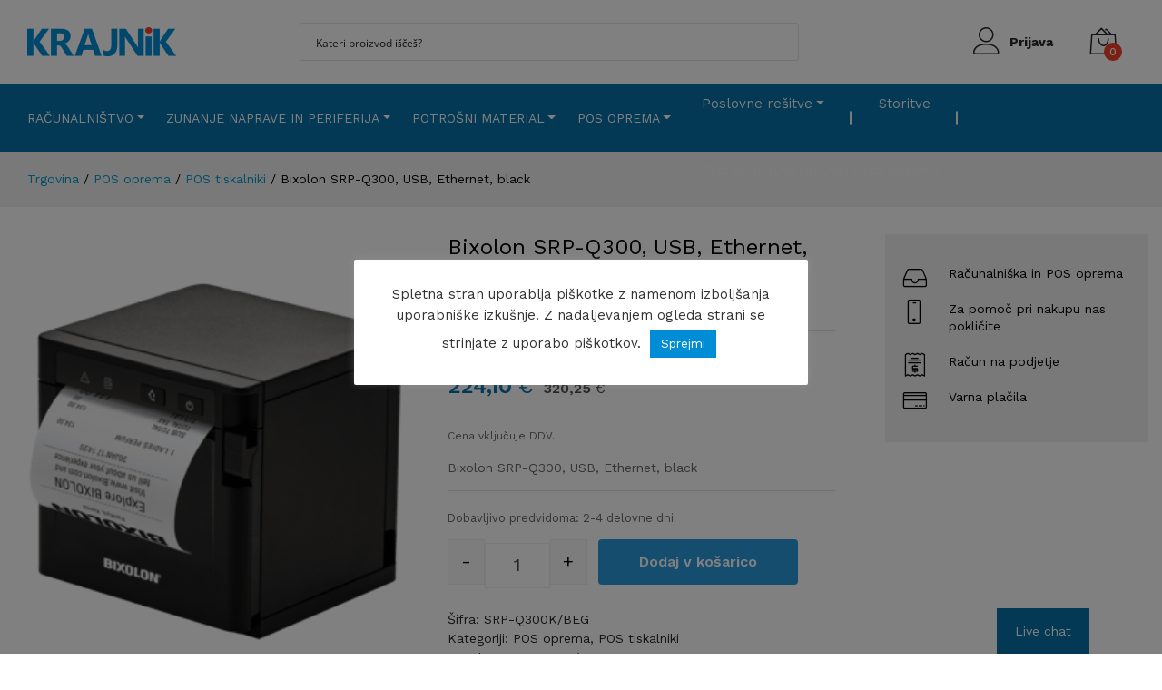

--- FILE ---
content_type: text/html; charset=UTF-8
request_url: https://krajnik.si/proizvod/bixolon-srp-q300-usb-ethernet-black-2/
body_size: 51419
content:
<!DOCTYPE html><html lang="sl-SI"><head><meta charset="UTF-8"><meta name="viewport" content="width=device-width, initial-scale=1, shrink-to-fit=no"><link rel="stylesheet" media="print" onload="this.onload=null;this.media='all';" id="ao_optimized_gfonts" href="https://fonts.googleapis.com/css?family=Work+Sans%3A300%2C400%2C500%2C600%2C700&amp;display=swap"><link rel="profile" href="http://gmpg.org/xfn/11"><meta name='robots' content='index, follow, max-image-preview:large, max-snippet:-1, max-video-preview:-1' /><style>img:is([sizes="auto" i],[sizes^="auto," i]){contain-intrinsic-size:3000px 1500px}</style><link media="all" href="https://krajnik.si/wp-content/cache/autoptimize/1/css/autoptimize_aeb5e41582380e52e7771b1ff7077ce6.css" rel="stylesheet"><link media="only screen and (max-width: 768px)" href="https://krajnik.si/wp-content/cache/autoptimize/1/css/autoptimize_6fe211f8bb15af76999ce9135805d7af.css" rel="stylesheet"><title>Bixolon SRP-Q300, USB, Ethernet, black - Krajnik</title><meta name="description" content="Bixolon SRP-Q300, USB, Ethernet, black, SRP-Q300K/BEG, Tip tiskalnika: Tiskalnik računov, direktni termalni, Ločljivost: 7 dots/mm (180 dpi)" /><link rel="canonical" href="https://krajnik.si/proizvod/bixolon-srp-q300-usb-ethernet-black-2/" /><meta property="og:locale" content="sl_SI" /><meta property="og:type" content="article" /><meta property="og:title" content="Bixolon SRP-Q300, USB, Ethernet, black - Krajnik" /><meta property="og:description" content="Bixolon SRP-Q300, USB, Ethernet, black, SRP-Q300K/BEG, Tip tiskalnika: Tiskalnik računov, direktni termalni, Ločljivost: 7 dots/mm (180 dpi)" /><meta property="og:url" content="https://krajnik.si/proizvod/bixolon-srp-q300-usb-ethernet-black-2/" /><meta property="og:site_name" content="Krajnik" /><meta property="article:modified_time" content="2025-08-26T12:33:52+00:00" /><meta property="og:image" content="https://krajnik.si/wp-content/uploads/2024/04/bixolon_srp-q300.png" /><meta property="og:image:width" content="300" /><meta property="og:image:height" content="300" /><meta property="og:image:type" content="image/png" /><meta name="twitter:card" content="summary_large_image" /><meta name="twitter:label1" content="Est. reading time" /><meta name="twitter:data1" content="2 minuti" /> <script type="application/ld+json" class="yoast-schema-graph">{"@context":"https://schema.org","@graph":[{"@type":"WebPage","@id":"https://krajnik.si/proizvod/bixolon-srp-q300-usb-ethernet-black-2/","url":"https://krajnik.si/proizvod/bixolon-srp-q300-usb-ethernet-black-2/","name":"Bixolon SRP-Q300, USB, Ethernet, black - Krajnik","isPartOf":{"@id":"https://krajnik.si/#website"},"primaryImageOfPage":{"@id":"https://krajnik.si/proizvod/bixolon-srp-q300-usb-ethernet-black-2/#primaryimage"},"image":{"@id":"https://krajnik.si/proizvod/bixolon-srp-q300-usb-ethernet-black-2/#primaryimage"},"thumbnailUrl":"https://krajnik.si/wp-content/uploads/2024/04/bixolon_srp-q300.png","datePublished":"2024-04-18T14:36:57+00:00","dateModified":"2025-08-26T12:33:52+00:00","description":"Bixolon SRP-Q300, USB, Ethernet, black, SRP-Q300K/BEG, Tip tiskalnika: Tiskalnik računov, direktni termalni, Ločljivost: 7 dots/mm (180 dpi)","breadcrumb":{"@id":"https://krajnik.si/proizvod/bixolon-srp-q300-usb-ethernet-black-2/#breadcrumb"},"inLanguage":"sl-SI","potentialAction":[{"@type":"ReadAction","target":["https://krajnik.si/proizvod/bixolon-srp-q300-usb-ethernet-black-2/"]}]},{"@type":"ImageObject","inLanguage":"sl-SI","@id":"https://krajnik.si/proizvod/bixolon-srp-q300-usb-ethernet-black-2/#primaryimage","url":"https://krajnik.si/wp-content/uploads/2024/04/bixolon_srp-q300.png","contentUrl":"https://krajnik.si/wp-content/uploads/2024/04/bixolon_srp-q300.png","width":300,"height":300,"caption":"Bixolon SRP-Q300, USB, Ethernet, black"},{"@type":"BreadcrumbList","@id":"https://krajnik.si/proizvod/bixolon-srp-q300-usb-ethernet-black-2/#breadcrumb","itemListElement":[{"@type":"ListItem","position":1,"name":"Domov","item":"https://krajnik.si/"},{"@type":"ListItem","position":2,"name":"Trgovina","item":"https://krajnik.si/trgovina/"},{"@type":"ListItem","position":3,"name":"Bixolon SRP-Q300, USB, Ethernet, black"}]},{"@type":"WebSite","@id":"https://krajnik.si/#website","url":"https://krajnik.si/","name":"Krajnik","description":"Krajnik","publisher":{"@id":"https://krajnik.si/#organization"},"potentialAction":[{"@type":"SearchAction","target":{"@type":"EntryPoint","urlTemplate":"https://krajnik.si/?s={search_term_string}"},"query-input":{"@type":"PropertyValueSpecification","valueRequired":true,"valueName":"search_term_string"}}],"inLanguage":"sl-SI"},{"@type":"Organization","@id":"https://krajnik.si/#organization","name":"Krajnik Računalništvo d.o.o.","url":"https://krajnik.si/","logo":{"@type":"ImageObject","inLanguage":"sl-SI","@id":"https://krajnik.si/#/schema/logo/image/","url":"https://krajnik.si/wp-content/uploads/2021/11/KRAJNIK-LOGOTIP-transparent_64x328.png","contentUrl":"https://krajnik.si/wp-content/uploads/2021/11/KRAJNIK-LOGOTIP-transparent_64x328.png","width":328,"height":64,"caption":"Krajnik Računalništvo d.o.o."},"image":{"@id":"https://krajnik.si/#/schema/logo/image/"}}]}</script> <link rel='dns-prefetch' href='//www.google.com' /><link rel='dns-prefetch' href='//cdnjs.cloudflare.com' /><link rel='dns-prefetch' href='//stackpath.bootstrapcdn.com' /><link rel='dns-prefetch' href='//cdn.jsdelivr.net' /><link rel='dns-prefetch' href='//capi-automation.s3.us-east-2.amazonaws.com' /><link href='https://fonts.gstatic.com' crossorigin='anonymous' rel='preconnect' /><style id='classic-theme-styles-inline-css'>/*! This file is auto-generated */
.wp-block-button__link{color:#fff;background-color:#32373c;border-radius:9999px;box-shadow:none;text-decoration:none;padding:calc(.667em + 2px) calc(1.333em + 2px);font-size:1.125em}.wp-block-file__button{background:#32373c;color:#fff;text-decoration:none}</style><style id='table-of-content-block-table-of-content-style-inline-css'>html{scroll-behavior:smooth!important}.wp-block-table-of-content-block-table-of-content,.wp-block-table-of-content-block-table-of-content *{box-sizing:border-box}.wp-block-table-of-content-block-table-of-content .icon{font-style:inherit}.wp-block-table-of-content-block-table-of-content img{max-width:100%;width:100%}.wp-block-table-of-content-block-table-of-content .tbcn-accordion{cursor:pointer;font-size:15px;outline:none;text-align:left;transition:.3s}.wp-block-table-of-content-block-table-of-content .tbcn-accordion .tbcn-accordion-title{align-items:center;display:flex;justify-content:space-between;padding:20px 18px}.wp-block-table-of-content-block-table-of-content .tbcn-accordion .tbcn-accordion-title .tbcnb-rotate180deg{transform:rotate(180deg)}.wp-block-table-of-content-block-table-of-content .tbcn-accordion .tbcn-panel{height:100%;overflow:hidden;transition:all .3s ease-out}.wp-block-table-of-content-block-table-of-content .tbcn-accordion .tbcn-panel .tbcn-panel-table-container-order-list{margin:0;padding-bottom:10px;padding-top:10px}.wp-block-table-of-content-block-table-of-content .tbcn-accordion .tbcn-panel .tbcn-panel-table-container-order-list .tbcn-panel-table-list-items::marker{font-size:40px}.wp-block-table-of-content-block-table-of-content .tbcn-accordion .tbcn-panel .tbcn-panel-table-container-order-list .tbcn-panel-table-list-items>span{display:flex}.wp-block-table-of-content-block-table-of-content .tbcn-accordion .tbcn-panel .tbcn-panel-table-container-order-list .tbcn-panel-table-list-items .tbcn-table-content-anchor-list{margin-left:5px}.wp-block-table-of-content-block-table-of-content .tbcn-accordion .tbcn-panel .tbcn-panel-table-container-order-list .tbcn-panel-table-list-items .tbcn-table-content-anchor-list:focus{border:none;box-shadow:unset;outline:none}.wp-block-table-of-content-block-table-of-content .slide-container.sticky{position:fixed}.wp-block-table-of-content-block-table-of-content .slide-container .slide-titleSubWrapper{display:flex;transition:all .3s ease-in}.wp-block-table-of-content-block-table-of-content .slide-container .slide-titleSubWrapper .slide-title{margin-left:8px;position:relative}.wp-block-table-of-content-block-table-of-content .slide-container .slide-titleSubWrapper .slide-title:after{content:"";height:3px;left:0;opacity:1;position:absolute;top:50%;transform:translateY(-50%);transition:opacity .3s ease-in;width:38px}.wp-block-table-of-content-block-table-of-content .slide-container .slide-titleSubWrapper .slide-title .slide-title-heading{margin:0 0 0 30px;opacity:0;transition:all .3s ease-in}.wp-block-table-of-content-block-table-of-content .slide-container .slide-list-items{list-style:none;margin-left:8px}.wp-block-table-of-content-block-table-of-content .slide-container .slide-list-items .slide-list{margin:0;position:relative}.wp-block-table-of-content-block-table-of-content .slide-container .slide-list-items .slide-list a{margin-left:30px;opacity:0;text-decoration:none;transition:all .3s ease-in}.wp-block-table-of-content-block-table-of-content .slide-container .slide-list-items .slide-list:after{content:"";height:3px;left:0;position:absolute;top:50%;transform:translateY(-50%);transition:opacity .3s ease-in;width:30px}.wp-block-table-of-content-block-table-of-content .slide-container:hover .slide-titleSubWrapper .slide-title:after{opacity:0}.wp-block-table-of-content-block-table-of-content .slide-container:hover .slide-titleSubWrapper .slide-title .slide-title-heading{margin-left:8px!important;opacity:1}.wp-block-table-of-content-block-table-of-content .slide-container:hover .slide-list-items .slide-list{opacity:1}.wp-block-table-of-content-block-table-of-content .slide-container:hover .slide-list-items .slide-list a{margin-left:8px;opacity:1}.wp-block-table-of-content-block-table-of-content .slide-container:hover .slide-list-items .slide-list:after{opacity:0}.wp-block-table-of-content-block-table-of-content .tbcn-timeline-container .tbcn-timeline-list-items{height:90%;list-style:none;margin-left:10px;position:relative}.wp-block-table-of-content-block-table-of-content .tbcn-timeline-container .tbcn-timeline-list-items .tbcn-timeline-list>a{transition:color .2s ease-in-out}.wp-block-table-of-content-block-table-of-content .tbcn-timeline-container .tbcn-timeline-list-items .tbcn-timeline-list>a:focus{border:none;box-shadow:unset;outline:none}.wp-block-table-of-content-block-table-of-content .tbcn-timeline-container .tbcn-timeline-list-items .tbcn-timeline-list>a:before{background-color:#b1b0b0;border:6px solid #e7e7e7;border-radius:50%;content:"";left:0;position:absolute;transform:translateX(-50%);transition:background .3s ease-in-out}.wp-block-table-of-content-block-table-of-content .tbcn-list-container .tbcn-list-title .tbcn-list-title-heading{margin:0}.wp-block-table-of-content-block-table-of-content .tbcn-list-container .tbcn-list-items .tbcn-list-item{margin-left:10px;position:relative}.wp-block-table-of-content-block-table-of-content .tbcn-list-container .tbcn-list-items .tbcn-list-item>a{padding-left:30px;text-decoration:none;transition:all .3s ease-in-out}.wp-block-table-of-content-block-table-of-content .tbcn-list-container .tbcn-list-items .tbcn-list-item>a:focus{border:none;box-shadow:unset;outline:none}.wp-block-table-of-content-block-table-of-content .tbcn-list-container .tbcn-list-items .tbcn-list-item>a:before{content:"";height:20px;left:0;position:absolute;top:50%;transform:translateY(-50%);transition:background .3s ease-in-out;width:3px}.wp-block-post-content-is-layout-constrained{position:relative}.panel-table-container-order-list{margin:0}</style><style id='global-styles-inline-css'>:root{--wp--preset--aspect-ratio--square:1;--wp--preset--aspect-ratio--4-3:4/3;--wp--preset--aspect-ratio--3-4:3/4;--wp--preset--aspect-ratio--3-2:3/2;--wp--preset--aspect-ratio--2-3:2/3;--wp--preset--aspect-ratio--16-9:16/9;--wp--preset--aspect-ratio--9-16:9/16;--wp--preset--color--black:#000;--wp--preset--color--cyan-bluish-gray:#abb8c3;--wp--preset--color--white:#fff;--wp--preset--color--pale-pink:#f78da7;--wp--preset--color--vivid-red:#cf2e2e;--wp--preset--color--luminous-vivid-orange:#ff6900;--wp--preset--color--luminous-vivid-amber:#fcb900;--wp--preset--color--light-green-cyan:#7bdcb5;--wp--preset--color--vivid-green-cyan:#00d084;--wp--preset--color--pale-cyan-blue:#8ed1fc;--wp--preset--color--vivid-cyan-blue:#0693e3;--wp--preset--color--vivid-purple:#9b51e0;--wp--preset--color--blue:#007bff;--wp--preset--color--indigo:#6610f2;--wp--preset--color--purple:#53f;--wp--preset--color--pink:#e83e8c;--wp--preset--color--red:#dc3545;--wp--preset--color--orange:#fd7e14;--wp--preset--color--yellow:#ffc107;--wp--preset--color--green:#28a745;--wp--preset--color--teal:#20c997;--wp--preset--color--cyan:#17a2b8;--wp--preset--color--gray:#6c757d;--wp--preset--color--gray-dark:#343a40;--wp--preset--gradient--vivid-cyan-blue-to-vivid-purple:linear-gradient(135deg,rgba(6,147,227,1) 0%,#9b51e0 100%);--wp--preset--gradient--light-green-cyan-to-vivid-green-cyan:linear-gradient(135deg,#7adcb4 0%,#00d082 100%);--wp--preset--gradient--luminous-vivid-amber-to-luminous-vivid-orange:linear-gradient(135deg,rgba(252,185,0,1) 0%,rgba(255,105,0,1) 100%);--wp--preset--gradient--luminous-vivid-orange-to-vivid-red:linear-gradient(135deg,rgba(255,105,0,1) 0%,#cf2e2e 100%);--wp--preset--gradient--very-light-gray-to-cyan-bluish-gray:linear-gradient(135deg,#eee 0%,#a9b8c3 100%);--wp--preset--gradient--cool-to-warm-spectrum:linear-gradient(135deg,#4aeadc 0%,#9778d1 20%,#cf2aba 40%,#ee2c82 60%,#fb6962 80%,#fef84c 100%);--wp--preset--gradient--blush-light-purple:linear-gradient(135deg,#ffceec 0%,#9896f0 100%);--wp--preset--gradient--blush-bordeaux:linear-gradient(135deg,#fecda5 0%,#fe2d2d 50%,#6b003e 100%);--wp--preset--gradient--luminous-dusk:linear-gradient(135deg,#ffcb70 0%,#c751c0 50%,#4158d0 100%);--wp--preset--gradient--pale-ocean:linear-gradient(135deg,#fff5cb 0%,#b6e3d4 50%,#33a7b5 100%);--wp--preset--gradient--electric-grass:linear-gradient(135deg,#caf880 0%,#71ce7e 100%);--wp--preset--gradient--midnight:linear-gradient(135deg,#020381 0%,#2874fc 100%);--wp--preset--font-size--small:13px;--wp--preset--font-size--medium:20px;--wp--preset--font-size--large:36px;--wp--preset--font-size--x-large:42px;--wp--preset--spacing--20:.44rem;--wp--preset--spacing--30:.67rem;--wp--preset--spacing--40:1rem;--wp--preset--spacing--50:1.5rem;--wp--preset--spacing--60:2.25rem;--wp--preset--spacing--70:3.38rem;--wp--preset--spacing--80:5.06rem;--wp--preset--shadow--natural:6px 6px 9px rgba(0,0,0,.2);--wp--preset--shadow--deep:12px 12px 50px rgba(0,0,0,.4);--wp--preset--shadow--sharp:6px 6px 0px rgba(0,0,0,.2);--wp--preset--shadow--outlined:6px 6px 0px -3px rgba(255,255,255,1),6px 6px rgba(0,0,0,1);--wp--preset--shadow--crisp:6px 6px 0px rgba(0,0,0,1)}:where(.is-layout-flex){gap:.5em}:where(.is-layout-grid){gap:.5em}body .is-layout-flex{display:flex}.is-layout-flex{flex-wrap:wrap;align-items:center}.is-layout-flex>:is(*,div){margin:0}body .is-layout-grid{display:grid}.is-layout-grid>:is(*,div){margin:0}:where(.wp-block-columns.is-layout-flex){gap:2em}:where(.wp-block-columns.is-layout-grid){gap:2em}:where(.wp-block-post-template.is-layout-flex){gap:1.25em}:where(.wp-block-post-template.is-layout-grid){gap:1.25em}.has-black-color{color:var(--wp--preset--color--black) !important}.has-cyan-bluish-gray-color{color:var(--wp--preset--color--cyan-bluish-gray) !important}.has-white-color{color:var(--wp--preset--color--white) !important}.has-pale-pink-color{color:var(--wp--preset--color--pale-pink) !important}.has-vivid-red-color{color:var(--wp--preset--color--vivid-red) !important}.has-luminous-vivid-orange-color{color:var(--wp--preset--color--luminous-vivid-orange) !important}.has-luminous-vivid-amber-color{color:var(--wp--preset--color--luminous-vivid-amber) !important}.has-light-green-cyan-color{color:var(--wp--preset--color--light-green-cyan) !important}.has-vivid-green-cyan-color{color:var(--wp--preset--color--vivid-green-cyan) !important}.has-pale-cyan-blue-color{color:var(--wp--preset--color--pale-cyan-blue) !important}.has-vivid-cyan-blue-color{color:var(--wp--preset--color--vivid-cyan-blue) !important}.has-vivid-purple-color{color:var(--wp--preset--color--vivid-purple) !important}.has-black-background-color{background-color:var(--wp--preset--color--black) !important}.has-cyan-bluish-gray-background-color{background-color:var(--wp--preset--color--cyan-bluish-gray) !important}.has-white-background-color{background-color:var(--wp--preset--color--white) !important}.has-pale-pink-background-color{background-color:var(--wp--preset--color--pale-pink) !important}.has-vivid-red-background-color{background-color:var(--wp--preset--color--vivid-red) !important}.has-luminous-vivid-orange-background-color{background-color:var(--wp--preset--color--luminous-vivid-orange) !important}.has-luminous-vivid-amber-background-color{background-color:var(--wp--preset--color--luminous-vivid-amber) !important}.has-light-green-cyan-background-color{background-color:var(--wp--preset--color--light-green-cyan) !important}.has-vivid-green-cyan-background-color{background-color:var(--wp--preset--color--vivid-green-cyan) !important}.has-pale-cyan-blue-background-color{background-color:var(--wp--preset--color--pale-cyan-blue) !important}.has-vivid-cyan-blue-background-color{background-color:var(--wp--preset--color--vivid-cyan-blue) !important}.has-vivid-purple-background-color{background-color:var(--wp--preset--color--vivid-purple) !important}.has-black-border-color{border-color:var(--wp--preset--color--black) !important}.has-cyan-bluish-gray-border-color{border-color:var(--wp--preset--color--cyan-bluish-gray) !important}.has-white-border-color{border-color:var(--wp--preset--color--white) !important}.has-pale-pink-border-color{border-color:var(--wp--preset--color--pale-pink) !important}.has-vivid-red-border-color{border-color:var(--wp--preset--color--vivid-red) !important}.has-luminous-vivid-orange-border-color{border-color:var(--wp--preset--color--luminous-vivid-orange) !important}.has-luminous-vivid-amber-border-color{border-color:var(--wp--preset--color--luminous-vivid-amber) !important}.has-light-green-cyan-border-color{border-color:var(--wp--preset--color--light-green-cyan) !important}.has-vivid-green-cyan-border-color{border-color:var(--wp--preset--color--vivid-green-cyan) !important}.has-pale-cyan-blue-border-color{border-color:var(--wp--preset--color--pale-cyan-blue) !important}.has-vivid-cyan-blue-border-color{border-color:var(--wp--preset--color--vivid-cyan-blue) !important}.has-vivid-purple-border-color{border-color:var(--wp--preset--color--vivid-purple) !important}.has-vivid-cyan-blue-to-vivid-purple-gradient-background{background:var(--wp--preset--gradient--vivid-cyan-blue-to-vivid-purple) !important}.has-light-green-cyan-to-vivid-green-cyan-gradient-background{background:var(--wp--preset--gradient--light-green-cyan-to-vivid-green-cyan) !important}.has-luminous-vivid-amber-to-luminous-vivid-orange-gradient-background{background:var(--wp--preset--gradient--luminous-vivid-amber-to-luminous-vivid-orange) !important}.has-luminous-vivid-orange-to-vivid-red-gradient-background{background:var(--wp--preset--gradient--luminous-vivid-orange-to-vivid-red) !important}.has-very-light-gray-to-cyan-bluish-gray-gradient-background{background:var(--wp--preset--gradient--very-light-gray-to-cyan-bluish-gray) !important}.has-cool-to-warm-spectrum-gradient-background{background:var(--wp--preset--gradient--cool-to-warm-spectrum) !important}.has-blush-light-purple-gradient-background{background:var(--wp--preset--gradient--blush-light-purple) !important}.has-blush-bordeaux-gradient-background{background:var(--wp--preset--gradient--blush-bordeaux) !important}.has-luminous-dusk-gradient-background{background:var(--wp--preset--gradient--luminous-dusk) !important}.has-pale-ocean-gradient-background{background:var(--wp--preset--gradient--pale-ocean) !important}.has-electric-grass-gradient-background{background:var(--wp--preset--gradient--electric-grass) !important}.has-midnight-gradient-background{background:var(--wp--preset--gradient--midnight) !important}.has-small-font-size{font-size:var(--wp--preset--font-size--small) !important}.has-medium-font-size{font-size:var(--wp--preset--font-size--medium) !important}.has-large-font-size{font-size:var(--wp--preset--font-size--large) !important}.has-x-large-font-size{font-size:var(--wp--preset--font-size--x-large) !important}:where(.wp-block-post-template.is-layout-flex){gap:1.25em}:where(.wp-block-post-template.is-layout-grid){gap:1.25em}:where(.wp-block-columns.is-layout-flex){gap:2em}:where(.wp-block-columns.is-layout-grid){gap:2em}:root :where(.wp-block-pullquote){font-size:1.5em;line-height:1.6}</style><style id='woocommerce-inline-inline-css'>.woocommerce form .form-row .required{visibility:visible}</style><style id='xoo-cp-style-inline-css'>td.xoo-cp-pqty{min-width:120px}.xoo-cp-container{max-width:650px}.xcp-btn{background-color:#777;color:#fff;font-size:14px;border-radius:5px;border:1px solid #777}.xcp-btn:hover{color:#fff}td.xoo-cp-pimg{width:20%}table.xoo-cp-pdetails,table.xoo-cp-pdetails tr{border:0!important}table.xoo-cp-pdetails td{border-style:solid;border-width:0;border-color:#ebe9eb}</style><style id='heateor_sss_frontend_css-inline-css'>.heateor_sss_button_instagram span.heateor_sss_svg,a.heateor_sss_instagram span.heateor_sss_svg{background:radial-gradient(circle at 30% 107%,#fdf497 0,#fdf497 5%,#fd5949 45%,#d6249f 60%,#285aeb 90%)}.heateor_sss_horizontal_sharing .heateor_sss_svg,.heateor_sss_standard_follow_icons_container .heateor_sss_svg{color:#fff;border-width:0;border-style:solid;border-color:transparent}.heateor_sss_horizontal_sharing .heateorSssTCBackground{color:#666}.heateor_sss_horizontal_sharing span.heateor_sss_svg:hover,.heateor_sss_standard_follow_icons_container span.heateor_sss_svg:hover{border-color:transparent}.heateor_sss_vertical_sharing span.heateor_sss_svg,.heateor_sss_floating_follow_icons_container span.heateor_sss_svg{color:#fff;border-width:0;border-style:solid;border-color:transparent}.heateor_sss_vertical_sharing .heateorSssTCBackground{color:#666}.heateor_sss_vertical_sharing span.heateor_sss_svg:hover,.heateor_sss_floating_follow_icons_container span.heateor_sss_svg:hover{border-color:transparent}@media screen and (max-width:783px){.heateor_sss_vertical_sharing{display:none!important}}</style> <script src="https://krajnik.si/wp-includes/js/jquery/jquery.min.js?ver=3.7.1.1763123916" id="jquery-core-js"></script> <script id="jquery-js-after">if(typeof(window.wpfReadyList)=="undefined"){var v=jQuery.fn.jquery;if(v&&parseInt(v)>=3&&window.self===window.top){var readyList=[];window.originalReadyMethod=jQuery.fn.ready;jQuery.fn.ready=function(){if(arguments.length&&arguments.length>0&&typeof arguments[0]==="function"){readyList.push({"c":this,"a":arguments});}
return window.originalReadyMethod.apply(this,arguments);};window.wpfReadyList=readyList;}}</script> <script data-cfasync="false" data-wpfc-render="false" data-cookieyes="cookieyes-analytics" id='exactmetrics-frontend-script-js-extra'>var exactmetrics_frontend={"js_events_tracking":"true","download_extensions":"doc,pdf,ppt,zip,xls,docx,pptx,xlsx","inbound_paths":"[{\"path\":\"\\\/go\\\/\",\"label\":\"affiliate\"},{\"path\":\"\\\/recommend\\\/\",\"label\":\"affiliate\"}]","home_url":"https:\/\/krajnik.si","hash_tracking":"false","ua":"UA-114995363-4","v4_id":"G-JGTSY74635"};</script> <script id="cookie-law-info-js-extra">var Cli_Data={"nn_cookie_ids":[],"cookielist":[],"non_necessary_cookies":[],"ccpaEnabled":"","ccpaRegionBased":"","ccpaBarEnabled":"","strictlyEnabled":["necessary","obligatoire"],"ccpaType":"gdpr","js_blocking":"1","custom_integration":"","triggerDomRefresh":"","secure_cookies":""};var cli_cookiebar_settings={"animate_speed_hide":"500","animate_speed_show":"500","background":"#FFF","border":"#b1a6a6c2","border_on":"","button_1_button_colour":"#008dd5","button_1_button_hover":"#0071aa","button_1_link_colour":"#fff","button_1_as_button":"1","button_1_new_win":"","button_2_button_colour":"#333","button_2_button_hover":"#292929","button_2_link_colour":"#444","button_2_as_button":"","button_2_hidebar":"","button_3_button_colour":"#dedfe0","button_3_button_hover":"#b2b2b3","button_3_link_colour":"#333333","button_3_as_button":"1","button_3_new_win":"","button_4_button_colour":"#dedfe0","button_4_button_hover":"#b2b2b3","button_4_link_colour":"#333333","button_4_as_button":"1","button_7_button_colour":"#008dd5","button_7_button_hover":"#0071aa","button_7_link_colour":"#fff","button_7_as_button":"1","button_7_new_win":"","font_family":"inherit","header_fix":"","notify_animate_hide":"1","notify_animate_show":"","notify_div_id":"#cookie-law-info-bar","notify_position_horizontal":"right","notify_position_vertical":"bottom","scroll_close":"","scroll_close_reload":"","accept_close_reload":"","reject_close_reload":"","showagain_tab":"","showagain_background":"#fff","showagain_border":"#000","showagain_div_id":"#cookie-law-info-again","showagain_x_position":"100px","text":"#333333","show_once_yn":"","show_once":"10000","logging_on":"","as_popup":"","popup_overlay":"1","bar_heading_text":"","cookie_bar_as":"popup","popup_showagain_position":"bottom-right","widget_position":"left"};var log_object={"ajax_url":"https:\/\/krajnik.si\/wp-admin\/admin-ajax.php"};</script> <script src="https://www.google.com/recaptcha/api.js?hl=sl_SI&amp;ver=1763123916" id="recaptcha-js" defer data-wp-strategy="defer"></script> <script id="wc-add-to-cart-js-extra">var wc_add_to_cart_params={"ajax_url":"\/wp-admin\/admin-ajax.php","wc_ajax_url":"\/?wc-ajax=%%endpoint%%","i18n_view_cart":"Prika\u017ei ko\u0161arico","cart_url":"https:\/\/krajnik.si\/kosarica\/","is_cart":"","cart_redirect_after_add":"no"};</script> <script id="wc-single-product-js-extra">var wc_single_product_params={"i18n_required_rating_text":"Ocenite izdelek","i18n_rating_options":["1 od 5 zvezdic","2 od 5 zvezdic","3 od 5 zvezdic","4 od 5 zvezdic","5 od 5 zvezdic"],"i18n_product_gallery_trigger_text":"Ogled galerije slik v celozaslonskem na\u010dinu","review_rating_required":"no","flexslider":{"rtl":false,"animation":"slide","smoothHeight":true,"directionNav":false,"controlNav":"thumbnails","slideshow":false,"animationSpeed":500,"animationLoop":false,"allowOneSlide":false},"zoom_enabled":"1","zoom_options":[],"photoswipe_enabled":"1","photoswipe_options":{"shareEl":false,"closeOnScroll":false,"history":false,"hideAnimationDuration":0,"showAnimationDuration":0},"flexslider_enabled":"1"};</script> <script id="woocommerce-js-extra">var woocommerce_params={"ajax_url":"\/wp-admin\/admin-ajax.php","wc_ajax_url":"\/?wc-ajax=%%endpoint%%","i18n_password_show":"Prika\u017ei geslo","i18n_password_hide":"Skrij geslo"};</script> <script id="wc-cart-fragments-js-extra">var wc_cart_fragments_params={"ajax_url":"\/wp-admin\/admin-ajax.php","wc_ajax_url":"\/?wc-ajax=%%endpoint%%","cart_hash_key":"wc_cart_hash_77a9a62a04cb9016be2e6b2e82a623c7","fragment_name":"wc_fragments_77a9a62a04cb9016be2e6b2e82a623c7","request_timeout":"5000"};</script> <script src="https://cdnjs.cloudflare.com/ajax/libs/popper.js/1.11.0/umd/popper.min.js?ver=1.1763123916" id="popper-js"></script> <script src="https://stackpath.bootstrapcdn.com/bootstrap/4.3.1/js/bootstrap.min.js?ver=1.1763123916" id="frontend-js"></script> <script src="https://cdnjs.cloudflare.com/ajax/libs/OwlCarousel2/2.3.4/owl.carousel.min.js?ver=1.1763123916" id="owl-js"></script> <script src="https://cdn.jsdelivr.net/npm/slick-carousel@1.8.1/slick/slick.min.js?ver=1.1763123916" id="slick-slider-js"></script>  <script async src="https://www.googletagmanager.com/gtag/js?id=UA-114995363-1"></script> <script>window.dataLayer=window.dataLayer||[];function gtag(){dataLayer.push(arguments);}
gtag('js',new Date());gtag('config','UA-114995363-1');</script> <style type='text/css' id='wqpmb_internal_css'></style><meta name="google-site-verification" content="S9yLvHqAgCxEMxudrwMJc0U8nvygwJWx4qmuQKLzIqA" /><meta name="mobile-web-app-capable" content="yes"><meta name="apple-mobile-web-app-capable" content="yes"><meta name="apple-mobile-web-app-title" content="Krajnik - Krajnik"> <noscript><style>.woocommerce-product-gallery{opacity:1 !important}</style></noscript> <script  type="text/javascript">!function(f,b,e,v,n,t,s){if(f.fbq)return;n=f.fbq=function(){n.callMethod?n.callMethod.apply(n,arguments):n.queue.push(arguments)};if(!f._fbq)f._fbq=n;n.push=n;n.loaded=!0;n.version='2.0';n.queue=[];t=b.createElement(e);t.async=!0;t.src=v;s=b.getElementsByTagName(e)[0];s.parentNode.insertBefore(t,s)}(window,document,'script','https://connect.facebook.net/en_US/fbevents.js');</script>  <script  type="text/javascript">fbq('init','731196998046238',{},{"agent":"woocommerce_0-10.3.7-3.5.12"});document.addEventListener('DOMContentLoaded',function(){document.body.insertAdjacentHTML('beforeend','<div class=\"wc-facebook-pixel-event-placeholder\"></div>');},false);</script> 
  <script src="//www.googletagmanager.com/gtag/js?id=G-JGTSY74635"  data-cfasync="false" data-wpfc-render="false" data-cookieyes="cookieyes-analytics" async></script> <script data-cfasync="false" data-wpfc-render="false" data-cookieyes="cookieyes-analytics">var em_version='7.13.1';var em_track_user=true;var em_no_track_reason='';var disableStrs=['ga-disable-G-JGTSY74635','ga-disable-UA-114995363-4',];function __gtagTrackerIsOptedOut(){for(var index=0;index<disableStrs.length;index++){if(document.cookie.indexOf(disableStrs[index]+'=true')>-1){return true;}}
return false;}
if(__gtagTrackerIsOptedOut()){for(var index=0;index<disableStrs.length;index++){window[disableStrs[index]]=true;}}
function __gtagTrackerOptout(){for(var index=0;index<disableStrs.length;index++){document.cookie=disableStrs[index]+'=true; expires=Thu, 31 Dec 2099 23:59:59 UTC; path=/';window[disableStrs[index]]=true;}}
if('undefined'===typeof gaOptout){function gaOptout(){__gtagTrackerOptout();}}
window.dataLayer=window.dataLayer||[];window.ExactMetricsDualTracker={helpers:{},trackers:{},};if(em_track_user){function __gtagDataLayer(){dataLayer.push(arguments);}
function __gtagTracker(type,name,parameters){if(!parameters){parameters={};}
if(parameters.send_to){__gtagDataLayer.apply(null,arguments);return;}
if(type==='event'){parameters.send_to=exactmetrics_frontend.v4_id;var hookName=name;if(typeof parameters['event_category']!=='undefined'){hookName=parameters['event_category']+':'+name;}
if(typeof ExactMetricsDualTracker.trackers[hookName]!=='undefined'){ExactMetricsDualTracker.trackers[hookName](parameters);}else{__gtagDataLayer('event',name,parameters);}
parameters.send_to=exactmetrics_frontend.ua;__gtagDataLayer(type,name,parameters);}else{__gtagDataLayer.apply(null,arguments);}}
__gtagTracker('js',new Date());__gtagTracker('set',{'developer_id.dNDMyYj':true,});__gtagTracker('config','G-JGTSY74635',{"forceSSL":"true","anonymize_ip":"true","link_attribution":"true"});__gtagTracker('config','UA-114995363-4',{"forceSSL":"true","anonymize_ip":"true","link_attribution":"true"});window.gtag=__gtagTracker;(function(){var noopfn=function(){return null;};var newtracker=function(){return new Tracker();};var Tracker=function(){return null;};var p=Tracker.prototype;p.get=noopfn;p.set=noopfn;p.send=function(){var args=Array.prototype.slice.call(arguments);args.unshift('send');__gaTracker.apply(null,args);};var __gaTracker=function(){var len=arguments.length;if(len===0){return;}
var f=arguments[len-1];if(typeof f!=='object'||f===null||typeof f.hitCallback!=='function'){if('send'===arguments[0]){var hitConverted,hitObject=false,action;if('event'===arguments[1]){if('undefined'!==typeof arguments[3]){hitObject={'eventAction':arguments[3],'eventCategory':arguments[2],'eventLabel':arguments[4],'value':arguments[5]?arguments[5]:1,}}}
if('pageview'===arguments[1]){if('undefined'!==typeof arguments[2]){hitObject={'eventAction':'page_view','page_path':arguments[2],}}}
if(typeof arguments[2]==='object'){hitObject=arguments[2];}
if(typeof arguments[5]==='object'){Object.assign(hitObject,arguments[5]);}
if('undefined'!==typeof arguments[1].hitType){hitObject=arguments[1];if('pageview'===hitObject.hitType){hitObject.eventAction='page_view';}}
if(hitObject){action='timing'===arguments[1].hitType?'timing_complete':hitObject.eventAction;hitConverted=mapArgs(hitObject);__gtagTracker('event',action,hitConverted);}}
return;}
function mapArgs(args){var arg,hit={};var gaMap={'eventCategory':'event_category','eventAction':'event_action','eventLabel':'event_label','eventValue':'event_value','nonInteraction':'non_interaction','timingCategory':'event_category','timingVar':'name','timingValue':'value','timingLabel':'event_label','page':'page_path','location':'page_location','title':'page_title',};for(arg in args){if(!(!args.hasOwnProperty(arg)||!gaMap.hasOwnProperty(arg))){hit[gaMap[arg]]=args[arg];}else{hit[arg]=args[arg];}}
return hit;}
try{f.hitCallback();}catch(ex){}};__gaTracker.create=newtracker;__gaTracker.getByName=newtracker;__gaTracker.getAll=function(){return[];};__gaTracker.remove=noopfn;__gaTracker.loaded=true;window['__gaTracker']=__gaTracker;})();}else{console.log("");(function(){function __gtagTracker(){return null;}
window['__gtagTracker']=__gtagTracker;window['gtag']=__gtagTracker;})();}</script>  <script data-cfasync="false" data-wpfc-render="false" data-cookieyes="cookieyes-analytics">window.ExactMetricsDualTracker.helpers.mapProductItem=function(uaItem){var prefixIndex,prefixKey,mapIndex;var toBePrefixed=['id','name','list_name','brand','category','variant'];var item={};var fieldMap={'price':'price','list_position':'index','quantity':'quantity','position':'index',};for(mapIndex in fieldMap){if(uaItem.hasOwnProperty(mapIndex)){item[fieldMap[mapIndex]]=uaItem[mapIndex];}}
for(prefixIndex=0;prefixIndex<toBePrefixed.length;prefixIndex++){prefixKey=toBePrefixed[prefixIndex];if(typeof uaItem[prefixKey]!=='undefined'){item['item_'+prefixKey]=uaItem[prefixKey];}}
return item;};ExactMetricsDualTracker.trackers['view_item_list']=function(parameters){var items=parameters.items;var listName,itemIndex,item,itemListName;var lists={'_':{items:[],'send_to':exactmetrics_frontend.v4_id},};for(itemIndex=0;itemIndex<items.length;itemIndex++){item=ExactMetricsDualTracker.helpers.mapProductItem(items[itemIndex]);if(typeof item['item_list_name']==='undefined'){lists['_'].items.push(item);}else{itemListName=item['item_list_name'];if(typeof lists[itemListName]==='undefined'){lists[itemListName]={'items':[],'item_list_name':itemListName,'send_to':exactmetrics_frontend.v4_id,};}
lists[itemListName].items.push(item);}}
for(listName in lists){__gtagDataLayer('event','view_item_list',lists[listName]);}};ExactMetricsDualTracker.trackers['select_content']=function(parameters){const items=parameters.items.map(ExactMetricsDualTracker.helpers.mapProductItem);__gtagDataLayer('event','select_item',{items:items,send_to:parameters.send_to});};ExactMetricsDualTracker.trackers['view_item']=function(parameters){const items=parameters.items.map(ExactMetricsDualTracker.helpers.mapProductItem);__gtagDataLayer('event','view_item',{items:items,send_to:parameters.send_to});};</script> <link rel="icon" href="https://krajnik.si/wp-content/uploads/2022/01/cropped-Krajnik_Icon_Color_512x512-32x32.png" sizes="32x32" /><link rel="icon" href="https://krajnik.si/wp-content/uploads/2022/01/cropped-Krajnik_Icon_Color_512x512-192x192.png" sizes="192x192" /><link rel="apple-touch-icon" href="https://krajnik.si/wp-content/uploads/2022/01/cropped-Krajnik_Icon_Color_512x512-180x180.png" /><meta name="msapplication-TileImage" content="https://krajnik.si/wp-content/uploads/2022/01/cropped-Krajnik_Icon_Color_512x512-270x270.png" /><style id="wp-custom-css">.euimages{text-align:center}.euimages img{max-height:60px;margin:30px auto;display:block}#ajaxsearchprores1_1.vertical .results .item .asp_content .asp_res_text .woocommerce-Price-amount *{color:#1468a9;font-weight:700;float:right}.navigation--list{height:71px}@media (max-width:768px){#cookie-law-info-bar{transform:translate(-50%,-50%);margin:0!important;width:min(392px,92vw)!important;max-height:80vh!important;font-family:"Work Sans",sans-serif!important}}</style><link rel="preconnect" href="https://www.islonline.net" crossorigin><style id='asp-basic'>@keyframes aspAnFadeIn{0%{opacity:0}50%{opacity:.6}100%{opacity:1}}@-webkit-keyframes aspAnFadeIn{0%{opacity:0}50%{opacity:.6}100%{opacity:1}}@keyframes aspAnFadeOut{0%{opacity:1}50%{opacity:.6}100%{opacity:0}}@-webkit-keyframes aspAnFadeOut{0%{opacity:1}50%{opacity:.6}100%{opacity:0}}@keyframes aspAnFadeInDrop{0%{opacity:0;transform:translate(0,-50px)}100%{opacity:1;transform:translate(0,0)}}@-webkit-keyframes aspAnFadeInDrop{0%{opacity:0;transform:translate(0,-50px);-webkit-transform:translate(0,-50px)}100%{opacity:1;transform:translate(0,0);-webkit-transform:translate(0,0)}}@keyframes aspAnFadeOutDrop{0%{opacity:1;transform:translate(0,0);-webkit-transform:translate(0,0)}100%{opacity:0;transform:translate(0,-50px);-webkit-transform:translate(0,-50px)}}@-webkit-keyframes aspAnFadeOutDrop{0%{opacity:1;transform:translate(0,0);-webkit-transform:translate(0,0)}100%{opacity:0;transform:translate(0,-50px);-webkit-transform:translate(0,-50px)}}div.ajaxsearchpro.asp_an_fadeIn,div.ajaxsearchpro.asp_an_fadeOut,div.ajaxsearchpro.asp_an_fadeInDrop,div.ajaxsearchpro.asp_an_fadeOutDrop{-webkit-animation-duration:.1s;animation-duration:.1s;-webkit-animation-fill-mode:forwards;animation-fill-mode:forwards}.asp_an_fadeIn,div.ajaxsearchpro.asp_an_fadeIn{animation-name:aspAnFadeIn;-webkit-animation-name:aspAnFadeIn}.asp_an_fadeOut,div.ajaxsearchpro.asp_an_fadeOut{animation-name:aspAnFadeOut;-webkit-animation-name:aspAnFadeOut}div.ajaxsearchpro.asp_an_fadeInDrop{animation-name:aspAnFadeInDrop;-webkit-animation-name:aspAnFadeInDrop}div.ajaxsearchpro.asp_an_fadeOutDrop{animation-name:aspAnFadeOutDrop;-webkit-animation-name:aspAnFadeOutDrop}div.ajaxsearchpro.asp_main_container{transition:width .13s linear;-webkit-transition:width .13s linear}asp_w_container,div.asp_w.ajaxsearchpro,div.asp_w.asp_r,div.asp_w.asp_s,div.asp_w.asp_sb,div.asp_w.asp_sb *{-webkit-box-sizing:content-box;-moz-box-sizing:content-box;-ms-box-sizing:content-box;-o-box-sizing:content-box;box-sizing:content-box;padding:0;margin:0;border:0;border-radius:0;text-transform:none;text-shadow:none;box-shadow:none;text-decoration:none;text-align:left;text-indent:initial;letter-spacing:normal;font-display:swap}div.asp_w_container div[id*=__original__]{display:none !important}div.asp_w.ajaxsearchpro{-webkit-box-sizing:border-box;-moz-box-sizing:border-box;-ms-box-sizing:border-box;-o-box-sizing:border-box;box-sizing:border-box}div.asp_w.asp_r,div.asp_w.asp_r *{-webkit-touch-callout:none;-webkit-user-select:none;-khtml-user-select:none;-moz-user-select:none;-ms-user-select:none;user-select:none}div.asp_w.ajaxsearchpro input[type=text]::-ms-clear{display:none;width:0;height:0}div.asp_w.ajaxsearchpro input[type=text]::-ms-reveal{display:none;width:0;height:0}div.asp_w.ajaxsearchpro input[type=search]::-webkit-search-decoration,div.asp_w.ajaxsearchpro input[type=search]::-webkit-search-cancel-button,div.asp_w.ajaxsearchpro input[type=search]::-webkit-search-results-button,div.asp_w.ajaxsearchpro input[type=search]::-webkit-search-results-decoration{display:none}div.asp_w.ajaxsearchpro input[type=search]{appearance:auto !important;-webkit-appearance:none !important}.clear{clear:both}.asp_clear{clear:both !important;margin:0 !important;padding:0 !important;width:auto !important;height:0 !important}.hiddend{display:none !important}div.asp_w.ajaxsearchpro{width:100%;height:auto;border-radius:0;background:rgba(255,255,255,0);overflow:hidden}div.asp_w.ajaxsearchpro.asp_non_compact{min-width:200px}#asp_absolute_overlay{width:0;height:0;position:fixed;text-align:center;background:rgba(255,255,255,.5);top:0;left:0;display:block;z-index:0;opacity:0;transition:opacity .2s linear;-webkit-transition:opacity .2s linear}div.asp_m.ajaxsearchpro .proinput input:before,div.asp_m.ajaxsearchpro .proinput input:after,div.asp_m.ajaxsearchpro .proinput form:before,div.asp_m.ajaxsearchpro .proinput form:after{display:none}div.asp_w.ajaxsearchpro textarea:focus,div.asp_w.ajaxsearchpro input:focus{outline:none}div.asp_m.ajaxsearchpro .probox .proinput input::-ms-clear{display:none}div.asp_m.ajaxsearchpro .probox{width:auto;border-radius:5px;background:#fff;overflow:hidden;border:1px solid #fff;box-shadow:1px 0 3px #ccc inset;display:-webkit-flex;display:flex;-webkit-flex-direction:row;flex-direction:row;direction:ltr;align-items:stretch;isolation:isolate}div.asp_m.ajaxsearchpro .probox .proinput{width:1px;height:100%;margin:0 0 0 10px;padding:0 5px;float:left;box-shadow:none;position:relative;flex:1 1 auto;-webkit-flex:1 1 auto;z-index:0}div.asp_m.ajaxsearchpro .probox .proinput form{height:100%;margin:0 !important;padding:0 !important}div.asp_m.ajaxsearchpro .probox .proinput input{height:100%;width:100%;border:0;background:0 0;box-shadow:none;margin:-1px;padding:0;left:0;padding-top:2px;min-width:120px;min-height:unset;max-height:unset}div.asp_m.ajaxsearchpro .probox .proinput input.autocomplete{border:0;background:0 0;width:100%;box-shadow:none;margin:0;padding:0;left:0}div.asp_m.ajaxsearchpro .probox .proinput.iepaddingfix{padding-top:0}div.asp_m.ajaxsearchpro .probox .proloading,div.asp_m.ajaxsearchpro .probox .proclose,div.asp_m.ajaxsearchpro .probox .promagnifier,div.asp_m.ajaxsearchpro .probox .prosettings{width:20px;height:20px;background:0 0;background-size:20px 20px;float:right;box-shadow:none;margin:0;padding:0;text-align:center;z-index:1}div.asp_m.ajaxsearchpro button.promagnifier:focus-visible{box-shadow:inset 0 0 0 2px rgba(0,0,0,.4)}div.asp_m.ajaxsearchpro .probox .proloading,div.asp_m.ajaxsearchpro .probox .proclose{background-position:center center;display:none;background-size:auto;background-repeat:no-repeat;background-color:transparent}div.asp_m.ajaxsearchpro .probox .proloading{padding:2px;box-sizing:border-box}div.asp_m.ajaxsearchpro .probox .proclose{position:relative;cursor:pointer;z-index:2}div.asp_m.ajaxsearchpro .probox .promagnifier .innericon,div.asp_m.ajaxsearchpro .probox .prosettings .innericon,div.asp_m.ajaxsearchpro .probox .proclose .innericon{background-size:20px 20px;background-position:center center;background-repeat:no-repeat;background-color:transparent;width:100%;height:100%;line-height:initial;text-align:center;overflow:hidden}div.asp_m.ajaxsearchpro .probox .promagnifier .innericon svg,div.asp_m.ajaxsearchpro .probox .prosettings .innericon svg,div.asp_m.ajaxsearchpro .probox .proloading svg{height:100%;width:22px;vertical-align:baseline;display:inline-block}div.asp_m.ajaxsearchpro .probox .proclose svg{background:#333;border-radius:50%;position:absolute;top:50%;width:20px;height:20px;margin-top:-10px;left:50%;margin-left:-10px;fill:#fefefe;padding:4px;box-sizing:border-box;box-shadow:0 0 0 2px rgba(255,255,255,.9)}.opacityOne{opacity:1}.opacityZero{opacity:0}div.asp_w.asp_s [disabled].noUi-connect,div.asp_w.asp_s [disabled] .noUi-connect{background:#b8b8b8}div.asp_w.asp_s [disabled] .noUi-handle{cursor:not-allowed}div.asp_w.asp_r p.showmore{display:none;margin:5px 0}div.asp_w.asp_r.asp_more_res_loading p.showmore a,div.asp_w.asp_r.asp_more_res_loading p.showmore a span{color:transparent !important}@-webkit-keyframes shm-rot-simple{0%{-webkit-transform:rotate(0deg);transform:rotate(0deg);opacity:1}50%{-webkit-transform:rotate(180deg);transform:rotate(180deg);opacity:.85}100%{-webkit-transform:rotate(360deg);transform:rotate(360deg);opacity:1}}@keyframes shm-rot-simple{0%{-webkit-transform:rotate(0deg);transform:rotate(0deg);opacity:1}50%{-webkit-transform:rotate(180deg);transform:rotate(180deg);opacity:.85}100%{-webkit-transform:rotate(360deg);transform:rotate(360deg);opacity:1}}div.asp_w.asp_r div.asp_showmore_container{position:relative}div.asp_w.asp_r. div.asp_moreres_loader{display:none;position:absolute;width:100%;height:100%;top:0;left:0;background:rgba(255,255,255,.2)}div.asp_w.asp_r.asp_more_res_loading div.asp_moreres_loader{display:block !important}div.asp_w.asp_r div.asp_moreres_loader-inner{height:24px;width:24px;animation:shm-rot-simple .8s infinite linear;-webkit-animation:shm-rot-simple .8s infinite linear;border:4px solid #353535;border-right-color:transparent;border-radius:50%;box-sizing:border-box;position:absolute;top:50%;margin:-12px auto auto -12px;left:50%}div.asp_hidden_data,div.asp_hidden_data *{display:none}div.asp_w.asp_r{display:none}div.asp_w.asp_r *{text-decoration:none;text-shadow:none}div.asp_w.asp_r .results{overflow:hidden;width:auto;height:0;margin:0;padding:0}div.asp_w.asp_r .results .asp_nores{overflow:hidden;width:100%;height:auto;line-height:initial;text-align:center;margin:0;background:#fff;padding:10px 3px;color:#222}div.asp_w.asp_r .results .item{overflow:hidden;width:auto;margin:0;padding:3px;position:relative;background:#f4f4f4;border-left:1px solid rgba(255,255,255,.6);border-right:1px solid rgba(255,255,255,.4)}div.asp_w.asp_r .results .item,div.asp_w.asp_r .results .asp_group_header{animation-delay:0s;animation-duration:.5s;animation-fill-mode:both;animation-timing-function:ease;backface-visibility:hidden;-webkit-animation-delay:0s;-webkit-animation-duration:.5s;-webkit-animation-fill-mode:both;-webkit-animation-timing-function:ease;-webkit-backface-visibility:hidden}div.asp_w.asp_r .results .item .asp_image{overflow:hidden;background:0 0;padding:0;float:left;background-position:center;background-size:cover;position:relative}div.asp_w.asp_r .results .asp_image canvas{display:none}div.asp_w.asp_r .results .asp_image .asp_item_canvas{position:absolute;top:0;left:0;right:0;bottom:0;margin:0;width:100%;height:100%;z-index:1;display:block;opacity:1;background-position:inherit;background-size:inherit;transition:opacity .5s}div.asp_w.asp_r .results .item:hover .asp_image .asp_item_canvas,div.asp_w.asp_r .results figure:hover .asp_image .asp_item_canvas{opacity:0}div.asp_w.asp_r a.asp_res_image_url,div.asp_w.asp_r a.asp_res_image_url:hover,div.asp_w.asp_r a.asp_res_image_url:focus,div.asp_w.asp_r a.asp_res_image_url:active{box-shadow:none !important;border:none !important;margin:0 !important;padding:0 !important;display:inline !important}div.asp_w.asp_r .results .item .asp_image_auto{width:auto !important;height:auto !important}div.asp_w.asp_r .results .item .asp_image img{width:100%;height:100%}div.asp_w.asp_r .results a span.overlap{position:absolute;width:100%;height:100%;top:0;left:0;z-index:1}div.asp_w.asp_r .resdrg{height:auto}div.asp_w.ajaxsearchpro .asp_group_header:first-of-type{margin:0 0 -3px !important}div.asp_w.asp_r.vertical .results .item:first-child{border-radius:0}div.asp_w.asp_r.vertical .results .item:last-child{border-radius:0;margin-bottom:0}div.asp_w.asp_r.vertical .results .item:last-child:after{height:0;margin:0;width:0}.asp_two_column{margin:8px 0 12px}.asp_two_column .asp_two_column_first,.asp_two_column .asp_two_column_last{width:48%;padding:1% 2% 1% 0;float:left;box-sizing:content-box}.asp_two_column .asp_two_column_last{padding:1% 0 1% 2%}.asp_shortcodes_container{display:-webkit-flex;display:flex;-webkit-flex-wrap:wrap;flex-wrap:wrap;margin:-10px 0 12px -10px;box-sizing:border-box}.asp_shortcodes_container .asp_shortcode_column{-webkit-flex-grow:0;flex-grow:0;-webkit-flex-shrink:1;flex-shrink:1;min-width:120px;padding:10px 0 0 10px;flex-basis:33%;-webkit-flex-basis:33%;box-sizing:border-box}p.asp-try{color:#555;font-size:14px;margin-top:5px;line-height:28px;font-weight:300;visibility:hidden}p.asp-try a{color:#ffb556;margin-left:10px;cursor:pointer;display:inline-block}.asp_ac_autocomplete{display:inline;position:relative;word-spacing:normal;text-transform:none;text-indent:0;text-shadow:none;text-align:start}.asp_ac_autocomplete .asp_ac_autocomplete_dropdown{position:absolute;border:1px solid #ccc;border-top-color:#d9d9d9;box-shadow:0 2px 4px rgba(0,0,0,.2);-webkit-box-shadow:0 2px 4px rgba(0,0,0,.2);cursor:default;display:none;z-index:1001;margin-top:-1px;background-color:#fff;min-width:100%;overflow:auto}.asp_ac_autocomplete .asp_ac_autocomplete_hint{position:absolute;z-index:1;color:#ccc !important;-webkit-text-fill-color:#ccc !important;text-fill-color:#ccc !important;overflow:hidden !important;white-space:pre !important}.asp_ac_autocomplete .asp_ac_autocomplete_hint span{color:transparent;opacity:.0}.asp_ac_autocomplete .asp_ac_autocomplete_dropdown>div{background:#fff;white-space:nowrap;cursor:pointer;line-height:1.5em;padding:2px 0}.asp_ac_autocomplete .asp_ac_autocomplete_dropdown>div.active{background:#0097cf;color:#fff}.rtl .asp_content,.rtl .asp_nores,.rtl .asp_content *,.rtl .asp_nores *,.rtl .searchsettings form{text-align:right !important;direction:rtl !important}.rtl .asp_nores>*{display:inline-block}.rtl .searchsettings .asp_option{flex-direction:row-reverse !important;-webkit-flex-direction:row-reverse !important}.rtl .asp_option{direction:ltr}.rtl .asp_label,.rtl .asp_option div.asp_option_label{text-align:right !important}.rtl .asp_label{max-width:1000px !important;width:100%;direction:rtl !important}.rtl .asp_label input[type=radio]{margin:0 0 0 6px !important}.rtl .asp_option_cat_level-0 div.asp_option_label{font-weight:700 !important}.rtl fieldset .asp_option_cat_level-1{margin-right:12px !important;margin-left:0}.rtl fieldset .asp_option_cat_level-2{margin-right:24px !important;margin-left:0}.rtl fieldset .asp_option_cat_level-3{margin-right:36px !important;margin-left:0}.rtl .searchsettings legend{text-align:right !important;display:block;width:100%}.rtl .searchsettings input[type=text],.rtl .searchsettings select{direction:rtl !important;text-align:right !important}.rtl div.asp_w.asp_s.searchsettings form,.rtl div.asp_w.asp_sb.searchsettings form{flex-direction:row-reverse !important}.rtl div.horizontal.asp_r div.item{float:right !important}.rtl p.asp-try{direction:rtl;text-align:right;margin-right:10px;width:auto !important}.asp_elementor_nores{text-align:center}.elementor-sticky__spacer .asp_w,.elementor-sticky__spacer .asp-try{visibility:hidden !important;opacity:0 !important;z-index:-1 !important}</style><style id='asp-instance-1'>div[id*=ajaxsearchpro1_] div.asp_loader,div[id*=ajaxsearchpro1_] div.asp_loader *{box-sizing:border-box !important;margin:0;padding:0;box-shadow:none}div[id*=ajaxsearchpro1_] div.asp_loader{box-sizing:border-box;display:flex;flex:0 1 auto;flex-direction:column;flex-grow:0;flex-shrink:0;flex-basis:28px;max-width:100%;max-height:100%;align-items:center;justify-content:center}div[id*=ajaxsearchpro1_] div.asp_loader-inner{width:100%;margin:0 auto;text-align:center;height:100%}@-webkit-keyframes rotate-simple{0%{-webkit-transform:rotate(0deg);transform:rotate(0deg)}50%{-webkit-transform:rotate(180deg);transform:rotate(180deg)}100%{-webkit-transform:rotate(360deg);transform:rotate(360deg)}}@keyframes rotate-simple{0%{-webkit-transform:rotate(0deg);transform:rotate(0deg)}50%{-webkit-transform:rotate(180deg);transform:rotate(180deg)}100%{-webkit-transform:rotate(360deg);transform:rotate(360deg)}}div[id*=ajaxsearchpro1_] div.asp_simple-circle{margin:0;height:100%;width:100%;animation:rotate-simple .8s infinite linear;-webkit-animation:rotate-simple .8s infinite linear;border:4px solid #000;border-right-color:transparent;border-radius:50%;box-sizing:border-box}div[id*=ajaxsearchprores1_] .asp_res_loader div.asp_loader,div[id*=ajaxsearchprores1_] .asp_res_loader div.asp_loader *{box-sizing:border-box !important;margin:0;padding:0;box-shadow:none}div[id*=ajaxsearchprores1_] .asp_res_loader div.asp_loader{box-sizing:border-box;display:flex;flex:0 1 auto;flex-direction:column;flex-grow:0;flex-shrink:0;flex-basis:28px;max-width:100%;max-height:100%;align-items:center;justify-content:center}div[id*=ajaxsearchprores1_] .asp_res_loader div.asp_loader-inner{width:100%;margin:0 auto;text-align:center;height:100%}@-webkit-keyframes rotate-simple{0%{-webkit-transform:rotate(0deg);transform:rotate(0deg)}50%{-webkit-transform:rotate(180deg);transform:rotate(180deg)}100%{-webkit-transform:rotate(360deg);transform:rotate(360deg)}}@keyframes rotate-simple{0%{-webkit-transform:rotate(0deg);transform:rotate(0deg)}50%{-webkit-transform:rotate(180deg);transform:rotate(180deg)}100%{-webkit-transform:rotate(360deg);transform:rotate(360deg)}}div[id*=ajaxsearchprores1_] .asp_res_loader div.asp_simple-circle{margin:0;height:100%;width:100%;animation:rotate-simple .8s infinite linear;-webkit-animation:rotate-simple .8s infinite linear;border:4px solid #000;border-right-color:transparent;border-radius:50%;box-sizing:border-box}#ajaxsearchpro1_1 div.asp_loader,#ajaxsearchpro1_2 div.asp_loader,#ajaxsearchpro1_1 div.asp_loader *,#ajaxsearchpro1_2 div.asp_loader *{box-sizing:border-box !important;margin:0;padding:0;box-shadow:none}#ajaxsearchpro1_1 div.asp_loader,#ajaxsearchpro1_2 div.asp_loader{box-sizing:border-box;display:flex;flex:0 1 auto;flex-direction:column;flex-grow:0;flex-shrink:0;flex-basis:28px;max-width:100%;max-height:100%;align-items:center;justify-content:center}#ajaxsearchpro1_1 div.asp_loader-inner,#ajaxsearchpro1_2 div.asp_loader-inner{width:100%;margin:0 auto;text-align:center;height:100%}@-webkit-keyframes rotate-simple{0%{-webkit-transform:rotate(0deg);transform:rotate(0deg)}50%{-webkit-transform:rotate(180deg);transform:rotate(180deg)}100%{-webkit-transform:rotate(360deg);transform:rotate(360deg)}}@keyframes rotate-simple{0%{-webkit-transform:rotate(0deg);transform:rotate(0deg)}50%{-webkit-transform:rotate(180deg);transform:rotate(180deg)}100%{-webkit-transform:rotate(360deg);transform:rotate(360deg)}}#ajaxsearchpro1_1 div.asp_simple-circle,#ajaxsearchpro1_2 div.asp_simple-circle{margin:0;height:100%;width:100%;animation:rotate-simple .8s infinite linear;-webkit-animation:rotate-simple .8s infinite linear;border:4px solid #000;border-right-color:transparent;border-radius:50%;box-sizing:border-box}@-webkit-keyframes asp_an_fadeInDown{0%{opacity:0;-webkit-transform:translateY(-20px)}100%{opacity:1;-webkit-transform:translateY(0)}}@keyframes asp_an_fadeInDown{0%{opacity:0;transform:translateY(-20px)}100%{opacity:1;transform:translateY(0)}}.asp_an_fadeInDown{-webkit-animation-name:asp_an_fadeInDown;animation-name:asp_an_fadeInDown}div.asp_r.asp_r_1,div.asp_r.asp_r_1 *,div.asp_m.asp_m_1,div.asp_m.asp_m_1 *,div.asp_s.asp_s_1,div.asp_s.asp_s_1 *{-webkit-box-sizing:content-box;-moz-box-sizing:content-box;-ms-box-sizing:content-box;-o-box-sizing:content-box;box-sizing:content-box;border:0;border-radius:0;text-transform:none;text-shadow:none;box-shadow:none;text-decoration:none;text-align:left;letter-spacing:normal}div.asp_r.asp_r_1,div.asp_m.asp_m_1,div.asp_s.asp_s_1{-webkit-box-sizing:border-box;-moz-box-sizing:border-box;-ms-box-sizing:border-box;-o-box-sizing:border-box;box-sizing:border-box}div.asp_r.asp_r_1,div.asp_r.asp_r_1 *,div.asp_m.asp_m_1,div.asp_m.asp_m_1 *,div.asp_s.asp_s_1,div.asp_s.asp_s_1 *{padding:0;margin:0}.wpdreams_clear{clear:both}.asp_w_container_1{width:100%}#ajaxsearchpro1_1,#ajaxsearchpro1_2,div.asp_m.asp_m_1{width:100%;height:auto;max-height:none;border-radius:5px;background:#d1eaff;margin-top:0;margin-bottom:0;background-image:-moz-radial-gradient(center,ellipse cover,#fff,#fff);background-image:-webkit-gradient(radial,center center,0px,center center,100%,#fff,#fff);background-image:-webkit-radial-gradient(center,ellipse cover,#fff,#fff);background-image:-o-radial-gradient(center,ellipse cover,#fff,#fff);background-image:-ms-radial-gradient(center,ellipse cover,#fff,#fff);background-image:radial-gradient(ellipse at center,#fff,#fff);overflow:hidden;border:1px solid #e4e4e4;border-radius:3px;box-shadow:none}#ajaxsearchpro1_1 .probox,#ajaxsearchpro1_2 .probox,div.asp_m.asp_m_1 .probox{margin:6px;height:28px;background:0 0;border:0 none #fff;border-radius:0;box-shadow:none}p[id*=asp-try-1]{color:#555 !important;display:block}div.asp_main_container+[id*=asp-try-1]{width:100%}p[id*=asp-try-1] a{color:#ffb556 !important}p[id*=asp-try-1] a:after{color:#555 !important;display:inline;content:','}p[id*=asp-try-1] a:last-child:after{display:none}#ajaxsearchpro1_1 .probox .proinput,#ajaxsearchpro1_2 .probox .proinput,div.asp_m.asp_m_1 .probox .proinput{font-weight:400;font-family:"Open Sans";color:#000;font-size:12px;line-height:15px;text-shadow:none;line-height:normal;flex-grow:1;order:5;-webkit-flex-grow:1;-webkit-order:5}#ajaxsearchpro1_1 .probox .proinput input.orig,#ajaxsearchpro1_2 .probox .proinput input.orig,div.asp_m.asp_m_1 .probox .proinput input.orig{font-weight:400;font-family:"Open Sans";color:#000;font-size:12px;line-height:15px;text-shadow:none;line-height:normal;border:0;box-shadow:none;height:28px;position:relative;z-index:2;padding:0 !important;padding-top:2px !important;margin:-1px 0 0 -4px !important;width:100%;background:0 0 !important}#ajaxsearchpro1_1 .probox .proinput input.autocomplete,#ajaxsearchpro1_2 .probox .proinput input.autocomplete,div.asp_m.asp_m_1 .probox .proinput input.autocomplete{font-weight:400;font-family:"Open Sans";color:#000;font-size:12px;line-height:15px;text-shadow:none;line-height:normal;opacity:.25;height:28px;display:block;position:relative;z-index:1;padding:0 !important;margin:-1px 0 0 -4px !important;margin-top:-28px !important;width:100%;background:0 0 !important}.rtl #ajaxsearchpro1_1 .probox .proinput input.orig,.rtl #ajaxsearchpro1_2 .probox .proinput input.orig,.rtl #ajaxsearchpro1_1 .probox .proinput input.autocomplete,.rtl #ajaxsearchpro1_2 .probox .proinput input.autocomplete,.rtl div.asp_m.asp_m_1 .probox .proinput input.orig,.rtl div.asp_m.asp_m_1 .probox .proinput input.autocomplete{font-weight:400;font-family:"Open Sans";color:#000;font-size:12px;line-height:15px;text-shadow:none;line-height:normal;direction:rtl;text-align:right}.rtl #ajaxsearchpro1_1 .probox .proinput,.rtl #ajaxsearchpro1_2 .probox .proinput,.rtl div.asp_m.asp_m_1 .probox .proinput{margin-right:2px}.rtl #ajaxsearchpro1_1 .probox .proloading,.rtl #ajaxsearchpro1_1 .probox .proclose,.rtl #ajaxsearchpro1_2 .probox .proloading,.rtl #ajaxsearchpro1_2 .probox .proclose,.rtl div.asp_m.asp_m_1 .probox .proloading,.rtl div.asp_m.asp_m_1 .probox .proclose{order:3}div.asp_m.asp_m_1 .probox .proinput input.orig::-webkit-input-placeholder{font-weight:400;font-family:"Open Sans";color:#000;font-size:12px;text-shadow:none;opacity:.85}div.asp_m.asp_m_1 .probox .proinput input.orig::-moz-placeholder{font-weight:400;font-family:"Open Sans";color:#000;font-size:12px;text-shadow:none;opacity:.85}div.asp_m.asp_m_1 .probox .proinput input.orig:-ms-input-placeholder{font-weight:400;font-family:"Open Sans";color:#000;font-size:12px;text-shadow:none;opacity:.85}div.asp_m.asp_m_1 .probox .proinput input.orig:-moz-placeholder{font-weight:400;font-family:"Open Sans";color:#000;font-size:12px;text-shadow:none;opacity:.85;line-height:normal !important}#ajaxsearchpro1_1 .probox .proinput input.autocomplete,#ajaxsearchpro1_2 .probox .proinput input.autocomplete,div.asp_m.asp_m_1 .probox .proinput input.autocomplete{font-weight:400;font-family:"Open Sans";color:#000;font-size:12px;line-height:15px;text-shadow:none;line-height:normal;border:0;box-shadow:none}#ajaxsearchpro1_1 .probox .proloading,#ajaxsearchpro1_1 .probox .proclose,#ajaxsearchpro1_1 .probox .promagnifier,#ajaxsearchpro1_1 .probox .prosettings,#ajaxsearchpro1_2 .probox .proloading,#ajaxsearchpro1_2 .probox .proclose,#ajaxsearchpro1_2 .probox .promagnifier,#ajaxsearchpro1_2 .probox .prosettings,div.asp_m.asp_m_1 .probox .proloading,div.asp_m.asp_m_1 .probox .proclose,div.asp_m.asp_m_1 .probox .promagnifier,div.asp_m.asp_m_1 .probox .prosettings{width:28px;height:28px;flex:0 0 28px;flex-grow:0;order:7;-webkit-flex:0 0 28px;-webkit-flex-grow:0;-webkit-order:7}#ajaxsearchpro1_1 .probox .proclose svg,#ajaxsearchpro1_2 .probox .proclose svg,div.asp_m.asp_m_1 .probox .proclose svg{fill:#fefefe;background:#333;box-shadow:0 0 0 2px rgba(255,255,255,.9)}#ajaxsearchpro1_1 .probox .proloading,#ajaxsearchpro1_2 .probox .proloading,div.asp_m.asp_m_1 .probox .proloading{width:28px;height:28px;min-width:28px;min-height:28px;max-width:28px;max-height:28px}#ajaxsearchpro1_1 .probox .proloading .asp_loader,#ajaxsearchpro1_2 .probox .proloading .asp_loader,div.asp_m.asp_m_1 .probox .proloading .asp_loader{width:24px;height:24px;min-width:24px;min-height:24px;max-width:24px;max-height:24px}#ajaxsearchpro1_1 .probox .promagnifier,#ajaxsearchpro1_2 .probox .promagnifier,div.asp_m.asp_m_1 .probox .promagnifier{width:auto;height:28px;flex:0 0 auto;order:7;-webkit-flex:0 0 auto;-webkit-order:7}div.asp_m.asp_m_1 .probox .promagnifier:focus-visible{outline:#000 outset}#ajaxsearchpro1_1 .probox .promagnifier div.innericon,#ajaxsearchpro1_2 .probox .promagnifier div.innericon,div.asp_m.asp_m_1 .probox .promagnifier div.innericon{width:28px;height:28px;float:right}#ajaxsearchpro1_1 .probox .promagnifier div.asp_text_button,#ajaxsearchpro1_2 .probox .promagnifier div.asp_text_button,div.asp_m.asp_m_1 .probox .promagnifier div.asp_text_button{width:auto;height:28px;float:right;margin:0;padding:0 10px 0 2px;font-weight:400;font-family:"Open Sans";color:#333;font-size:15px;line-height:auto;text-shadow:none;line-height:28px}#ajaxsearchpro1_1 .probox .promagnifier .innericon svg,#ajaxsearchpro1_2 .probox .promagnifier .innericon svg,div.asp_m.asp_m_1 .probox .promagnifier .innericon svg{fill:#fff}#ajaxsearchpro1_1 .probox .prosettings .innericon svg,#ajaxsearchpro1_2 .probox .prosettings .innericon svg,div.asp_m.asp_m_1 .probox .prosettings .innericon svg{fill:#454545}#ajaxsearchpro1_1 .probox .promagnifier,#ajaxsearchpro1_2 .probox .promagnifier,div.asp_m.asp_m_1 .probox .promagnifier{width:28px;height:28px;background:0 0;background-position:center center;background-repeat:no-repeat;order:11;-webkit-order:11;float:right;border:0 solid #fff;border-radius:0;box-shadow:-1px 1px 0 0 rgba(255,255,255,.64) inset;cursor:pointer;background-size:100% 100%;background-position:center center;background-repeat:no-repeat;cursor:pointer}#ajaxsearchpro1_1 .probox .prosettings,#ajaxsearchpro1_2 .probox .prosettings,div.asp_m.asp_m_1 .probox .prosettings{width:28px;height:28px;background:0 0;background-position:center center;background-repeat:no-repeat;order:10;-webkit-order:10;float:right;border:0 solid #fff;border-radius:0;box-shadow:0 1px 0 0 rgba(255,255,255,.64) inset;cursor:pointer;background-size:100% 100%;align-self:flex-end}#ajaxsearchprores1_1,#ajaxsearchprores1_2,div.asp_r.asp_r_1{position:absolute;z-index:11000;width:auto;margin:12px 0 0}#ajaxsearchprores1_1 .results .asp_nores .asp_keyword,#ajaxsearchprores1_2 .results .asp_nores .asp_keyword,div.asp_r.asp_r_1 .results .asp_nores .asp_keyword{padding:0 6px;cursor:pointer;font-weight:400;font-family:"Open Sans";color:#4a4a4a;font-size:13px;line-height:1.35em;text-shadow:none;font-weight:700}#ajaxsearchprores1_1 .asp_results_top,#ajaxsearchprores1_2 .asp_results_top,div.asp_r.asp_r_1 .asp_results_top{background:#fff;border:1px none #515151;border-radius:0;padding:6px 12px;margin:0 0 4px;text-align:center;font-weight:400;font-family:"Open Sans";color:#515151;font-size:13px;line-height:16px;text-shadow:none}#ajaxsearchprores1_1 .results .item,#ajaxsearchprores1_2 .results .item,div.asp_r.asp_r_1 .results .item{height:auto;background:#fff}#ajaxsearchprores1_1 .results .item.hovered,#ajaxsearchprores1_2 .results .item.hovered,div.asp_r.asp_r_1 .results .item.hovered{background-image:-moz-radial-gradient(center,ellipse cover,#f4f4f4,#f6f6f6);background-image:-webkit-gradient(radial,center center,0px,center center,100%,#f4f4f4,#f6f6f6);background-image:-webkit-radial-gradient(center,ellipse cover,#f4f4f4,#f6f6f6);background-image:-o-radial-gradient(center,ellipse cover,#f4f4f4,#f6f6f6);background-image:-ms-radial-gradient(center,ellipse cover,#f4f4f4,#f6f6f6);background-image:radial-gradient(ellipse at center,#f4f4f4,#f6f6f6)}#ajaxsearchprores1_1 .results .item .asp_image,#ajaxsearchprores1_2 .results .item .asp_image,div.asp_r.asp_r_1 .results .item .asp_image{background-size:cover;background-repeat:no-repeat}#ajaxsearchprores1_1 .results .item .asp_item_overlay_img,#ajaxsearchprores1_2 .results .item .asp_item_overlay_img,div.asp_r.asp_r_1 .results .item .asp_item_overlay_img{background-size:cover;background-repeat:no-repeat}#ajaxsearchprores1_1 .results .item .asp_content,#ajaxsearchprores1_2 .results .item .asp_content,div.asp_r.asp_r_1 .results .item .asp_content{overflow:hidden;background:0 0;margin:0;padding:0 10px}#ajaxsearchprores1_1 .results .item .asp_content h3,#ajaxsearchprores1_2 .results .item .asp_content h3,div.asp_r.asp_r_1 .results .item .asp_content h3{margin:0;padding:0;display:inline-block;line-height:inherit;font-weight:700;font-family:"Lato";color:#1468a9;font-size:14px;line-height:1.55em;text-shadow:none}#ajaxsearchprores1_1 .results .item .asp_content h3 a,#ajaxsearchprores1_2 .results .item .asp_content h3 a,div.asp_r.asp_r_1 .results .item .asp_content h3 a{margin:0;padding:0;line-height:inherit;display:block;font-weight:700;font-family:"Lato";color:#1468a9;font-size:14px;line-height:1.55em;text-shadow:none}#ajaxsearchprores1_1 .results .item .asp_content h3 a:hover,#ajaxsearchprores1_2 .results .item .asp_content h3 a:hover,div.asp_r.asp_r_1 .results .item .asp_content h3 a:hover{font-weight:700;font-family:"Lato";color:#1468a9;font-size:14px;line-height:1.55em;text-shadow:none}#ajaxsearchprores1_1 .results .item div.etc,#ajaxsearchprores1_2 .results .item div.etc,div.asp_r.asp_r_1 .results .item div.etc{padding:0;font-size:13px;line-height:1.3em;margin-bottom:6px}#ajaxsearchprores1_1 .results .item .etc .asp_author,#ajaxsearchprores1_2 .results .item .etc .asp_author,div.asp_r.asp_r_1 .results .item .etc .asp_author{padding:0;font-weight:700;font-family:"Open Sans";color:#a1a1a1;font-size:11px;line-height:13px;text-shadow:none}#ajaxsearchprores1_1 .results .item .etc .asp_date,#ajaxsearchprores1_2 .results .item .etc .asp_date,div.asp_r.asp_r_1 .results .item .etc .asp_date{margin:0 0 0 10px;padding:0;font-weight:400;font-family:"Open Sans";color:#adadad;font-size:11px;line-height:15px;text-shadow:none}#ajaxsearchprores1_1 .results .item div.asp_content,#ajaxsearchprores1_2 .results .item div.asp_content,div.asp_r.asp_r_1 .results .item div.asp_content{margin:0;padding:0;font-weight:400;font-family:"Open Sans";color:#4a4a4a;font-size:13px;line-height:1.35em;text-shadow:none}#ajaxsearchprores1_1 span.highlighted,#ajaxsearchprores1_2 span.highlighted,div.asp_r.asp_r_1 span.highlighted{font-weight:700;color:rgba(217,49,43,1);background-color:rgba(238,238,238,1)}#ajaxsearchprores1_1 p.showmore,#ajaxsearchprores1_2 p.showmore,div.asp_r.asp_r_1 p.showmore{text-align:center;margin:5px 0 0;font-weight:400;font-family:"Open Sans";color:#055e94;font-size:12px;line-height:15px;text-shadow:none}#ajaxsearchprores1_1 p.showmore a,#ajaxsearchprores1_2 p.showmore a,div.asp_r.asp_r_1 p.showmore a{font-weight:400;font-family:"Open Sans";color:#055e94;font-size:12px;line-height:15px;text-shadow:none;padding:10px 5px;margin:0 auto;background:rgba(255,255,255,1);display:block;text-align:center}#ajaxsearchprores1_1 .asp_res_loader,#ajaxsearchprores1_2 .asp_res_loader,div.asp_r.asp_r_1 .asp_res_loader{background:#fff;height:200px;padding:10px}#ajaxsearchprores1_1.isotopic .asp_res_loader,#ajaxsearchprores1_2.isotopic .asp_res_loader,div.asp_r.asp_r_1.isotopic .asp_res_loader{background:rgba(255,255,255,0)}#ajaxsearchprores1_1 .asp_res_loader .asp_loader,#ajaxsearchprores1_2 .asp_res_loader .asp_loader,div.asp_r.asp_r_1 .asp_res_loader .asp_loader{height:200px;width:200px;margin:0 auto}div.asp_s.asp_s_1.searchsettings,div.asp_s.asp_s_1.searchsettings,div.asp_s.asp_s_1.searchsettings{direction:ltr;padding:0;background-image:-webkit-linear-gradient(185deg,#fff,#fff);background-image:-moz-linear-gradient(185deg,#fff,#fff);background-image:-o-linear-gradient(185deg,#fff,#fff);background-image:-ms-linear-gradient(185deg,#fff 0,#fff 100%);background-image:linear-gradient(185deg,#fff,#fff);box-shadow:0 0 0 1px #b5b5b5 inset;max-width:208px;z-index:2}div.asp_s.asp_s_1.searchsettings.asp_s,div.asp_s.asp_s_1.searchsettings.asp_s,div.asp_s.asp_s_1.searchsettings.asp_s{z-index:11001}#ajaxsearchprobsettings1_1.searchsettings,#ajaxsearchprobsettings1_2.searchsettings,div.asp_sb.asp_sb_1.searchsettings{max-width:none}div.asp_s.asp_s_1.searchsettings form,div.asp_s.asp_s_1.searchsettings form,div.asp_s.asp_s_1.searchsettings form{display:flex}div.asp_sb.asp_sb_1.searchsettings form,div.asp_sb.asp_sb_1.searchsettings form,div.asp_sb.asp_sb_1.searchsettings form{display:flex}#ajaxsearchprosettings1_1.searchsettings div.asp_option_label,#ajaxsearchprosettings1_2.searchsettings div.asp_option_label,#ajaxsearchprosettings1_1.searchsettings .asp_label,#ajaxsearchprosettings1_2.searchsettings .asp_label,div.asp_s.asp_s_1.searchsettings div.asp_option_label,div.asp_s.asp_s_1.searchsettings .asp_label{font-weight:700;font-family:"Open Sans";color:#2b2b2b;font-size:12px;line-height:15px;text-shadow:none}#ajaxsearchprosettings1_1.searchsettings .asp_option_inner .asp_option_checkbox,#ajaxsearchprosettings1_2.searchsettings .asp_option_inner .asp_option_checkbox,div.asp_sb.asp_sb_1.searchsettings .asp_option_inner .asp_option_checkbox,div.asp_s.asp_s_1.searchsettings .asp_option_inner .asp_option_checkbox{background-image:-webkit-linear-gradient(180deg,#222,#45484d);background-image:-moz-linear-gradient(180deg,#222,#45484d);background-image:-o-linear-gradient(180deg,#222,#45484d);background-image:-ms-linear-gradient(180deg,#222 0,#45484d 100%);background-image:linear-gradient(180deg,#222,#45484d)}#ajaxsearchprosettings1_1.searchsettings .asp_option_inner .asp_option_checkbox:after,#ajaxsearchprosettings1_2.searchsettings .asp_option_inner .asp_option_checkbox:after,#ajaxsearchprobsettings1_1.searchsettings .asp_option_inner .asp_option_checkbox:after,#ajaxsearchprobsettings1_2.searchsettings .asp_option_inner .asp_option_checkbox:after,div.asp_sb.asp_sb_1.searchsettings .asp_option_inner .asp_option_checkbox:after,div.asp_s.asp_s_1.searchsettings .asp_option_inner .asp_option_checkbox:after{font-family:'asppsicons2';border:none;content:"\e800";display:block;position:absolute;top:0;left:0;font-size:11px;color:#fff;margin:1px 0 0 !important;line-height:17px;text-align:center;text-decoration:none;text-shadow:none}div.asp_sb.asp_sb_1.searchsettings .asp_sett_scroll,div.asp_s.asp_s_1.searchsettings .asp_sett_scroll{scrollbar-width:thin;scrollbar-color:rgba(0,0,0,.5) transparent}div.asp_sb.asp_sb_1.searchsettings .asp_sett_scroll::-webkit-scrollbar,div.asp_s.asp_s_1.searchsettings .asp_sett_scroll::-webkit-scrollbar{width:7px}div.asp_sb.asp_sb_1.searchsettings .asp_sett_scroll::-webkit-scrollbar-track,div.asp_s.asp_s_1.searchsettings .asp_sett_scroll::-webkit-scrollbar-track{background:0 0}div.asp_sb.asp_sb_1.searchsettings .asp_sett_scroll::-webkit-scrollbar-thumb,div.asp_s.asp_s_1.searchsettings .asp_sett_scroll::-webkit-scrollbar-thumb{background:rgba(0,0,0,.5);border-radius:5px;border:none}#ajaxsearchprosettings1_1.searchsettings .asp_sett_scroll,#ajaxsearchprosettings1_2.searchsettings .asp_sett_scroll,div.asp_s.asp_s_1.searchsettings .asp_sett_scroll{max-height:220px;overflow:auto}#ajaxsearchprobsettings1_1.searchsettings .asp_sett_scroll,#ajaxsearchprobsettings1_2.searchsettings .asp_sett_scroll,div.asp_sb.asp_sb_1.searchsettings .asp_sett_scroll{max-height:220px;overflow:auto}#ajaxsearchprosettings1_1.searchsettings fieldset,#ajaxsearchprosettings1_2.searchsettings fieldset,div.asp_s.asp_s_1.searchsettings fieldset{width:200px;min-width:200px;max-width:10000px}#ajaxsearchprobsettings1_1.searchsettings fieldset,#ajaxsearchprobsettings1_2.searchsettings fieldset,div.asp_sb.asp_sb_1.searchsettings fieldset{width:200px;min-width:200px;max-width:10000px}#ajaxsearchprosettings1_1.searchsettings fieldset legend,#ajaxsearchprosettings1_2.searchsettings fieldset legend,div.asp_s.asp_s_1.searchsettings fieldset legend{padding:0 0 0 10px;margin:0;background:0 0;font-weight:400;font-family:"Open Sans";color:#474747;font-size:13px;line-height:15px;text-shadow:none}#ajaxsearchprores1_1.vertical,#ajaxsearchprores1_2.vertical,div.asp_r.asp_r_1.vertical{padding:4px;background:#fff;border-radius:3px;border:1px solid #e4e4e4;border-radius:0;box-shadow:none;visibility:hidden;display:none}#ajaxsearchprores1_1.vertical .results,#ajaxsearchprores1_2.vertical .results,div.asp_r.asp_r_1.vertical .results{max-height:none}#ajaxsearchprores1_1.vertical .item,#ajaxsearchprores1_2.vertical .item,div.asp_r.asp_r_1.vertical .item{position:relative;box-sizing:border-box}#ajaxsearchprores1_1.vertical .item .asp_content h3,#ajaxsearchprores1_2.vertical .item .asp_content h3,div.asp_r.asp_r_1.vertical .item .asp_content h3{display:inline}#ajaxsearchprores1_1.vertical .results .item .asp_content,#ajaxsearchprores1_2.vertical .results .item .asp_content,div.asp_r.asp_r_1.vertical .results .item .asp_content{overflow:hidden;width:auto;height:auto;background:0 0;margin:0;padding:8px}#ajaxsearchprores1_1.vertical .results .item .asp_image,#ajaxsearchprores1_2.vertical .results .item .asp_image,div.asp_r.asp_r_1.vertical .results .item .asp_image{width:70px;height:70px;margin:2px 8px 0 0}#ajaxsearchprores1_1.vertical .asp_simplebar-scrollbar:before,#ajaxsearchprores1_2.vertical .asp_simplebar-scrollbar:before,div.asp_r.asp_r_1.vertical .asp_simplebar-scrollbar:before{background:0 0;background-image:-moz-radial-gradient(center,ellipse cover,rgba(0,0,0,.5),rgba(0,0,0,.5));background-image:-webkit-gradient(radial,center center,0px,center center,100%,rgba(0,0,0,.5),rgba(0,0,0,.5));background-image:-webkit-radial-gradient(center,ellipse cover,rgba(0,0,0,.5),rgba(0,0,0,.5));background-image:-o-radial-gradient(center,ellipse cover,rgba(0,0,0,.5),rgba(0,0,0,.5));background-image:-ms-radial-gradient(center,ellipse cover,rgba(0,0,0,.5),rgba(0,0,0,.5));background-image:radial-gradient(ellipse at center,rgba(0,0,0,.5),rgba(0,0,0,.5))}#ajaxsearchprores1_1.vertical .results .item:after,#ajaxsearchprores1_2.vertical .results .item:after,div.asp_r.asp_r_1.vertical .results .item:after{display:block;position:absolute;bottom:0;content:"";height:1px;width:100%;background:rgba(255,255,255,.55)}#ajaxsearchprores1_1.vertical .results .item.asp_last_item:after,#ajaxsearchprores1_2.vertical .results .item.asp_last_item:after,div.asp_r.asp_r_1.vertical .results .item.asp_last_item:after{display:none}.asp_spacer{display:none !important}.asp_v_spacer{width:100%;height:0}#ajaxsearchprores1_1 .asp_group_header,#ajaxsearchprores1_2 .asp_group_header,div.asp_r.asp_r_1 .asp_group_header{background:#ddd;background:#f6f6f6;border-radius:3px 3px 0 0;border-top:1px solid #f8f8f8;border-left:1px solid #f8f8f8;border-right:1px solid #f8f8f8;margin:10px 0 -3px;padding:7px 0 7px 10px;position:relative;z-index:1000;min-width:90%;flex-grow:1;font-weight:700;font-family:"Open Sans";color:#055e94;font-size:11px;line-height:13px;text-shadow:none}#ajaxsearchprores1_1.vertical .results,#ajaxsearchprores1_2.vertical .results,div.asp_r.asp_r_1.vertical .results{scrollbar-width:thin;scrollbar-color:rgba(0,0,0,.5) #fff}#ajaxsearchprores1_1.vertical .results::-webkit-scrollbar,#ajaxsearchprores1_2.vertical .results::-webkit-scrollbar,div.asp_r.asp_r_1.vertical .results::-webkit-scrollbar{width:10px}#ajaxsearchprores1_1.vertical .results::-webkit-scrollbar-track,#ajaxsearchprores1_2.vertical .results::-webkit-scrollbar-track,div.asp_r.asp_r_1.vertical .results::-webkit-scrollbar-track{background:#fff;box-shadow:inset 0 0 12px 12px transparent;border:none}#ajaxsearchprores1_1.vertical .results::-webkit-scrollbar-thumb,#ajaxsearchprores1_2.vertical .results::-webkit-scrollbar-thumb,div.asp_r.asp_r_1.vertical .results::-webkit-scrollbar-thumb{background:0 0;box-shadow:inset 0 0 12px 12px rgba(0,0,0,0);border:solid 2px transparent;border-radius:12px}#ajaxsearchprores1_1.vertical:hover .results::-webkit-scrollbar-thumb,#ajaxsearchprores1_2.vertical:hover .results::-webkit-scrollbar-thumb,div.asp_r.asp_r_1.vertical:hover .results::-webkit-scrollbar-thumb{box-shadow:inset 0 0 12px 12px rgba(0,0,0,.5)}@media(hover:none),(max-width:500px){#ajaxsearchprores1_1.vertical .results::-webkit-scrollbar-thumb,#ajaxsearchprores1_2.vertical .results::-webkit-scrollbar-thumb,div.asp_r.asp_r_1.vertical .results::-webkit-scrollbar-thumb{box-shadow:inset 0 0 12px 12px rgba(0,0,0,.5)}}</style><style id='asp-instance-2'>div[id*=ajaxsearchpro2_] div.asp_loader,div[id*=ajaxsearchpro2_] div.asp_loader *{box-sizing:border-box !important;margin:0;padding:0;box-shadow:none}div[id*=ajaxsearchpro2_] div.asp_loader{box-sizing:border-box;display:flex;flex:0 1 auto;flex-direction:column;flex-grow:0;flex-shrink:0;flex-basis:28px;max-width:100%;max-height:100%;align-items:center;justify-content:center}div[id*=ajaxsearchpro2_] div.asp_loader-inner{width:100%;margin:0 auto;text-align:center;height:100%}@-webkit-keyframes rotate-simple{0%{-webkit-transform:rotate(0deg);transform:rotate(0deg)}50%{-webkit-transform:rotate(180deg);transform:rotate(180deg)}100%{-webkit-transform:rotate(360deg);transform:rotate(360deg)}}@keyframes rotate-simple{0%{-webkit-transform:rotate(0deg);transform:rotate(0deg)}50%{-webkit-transform:rotate(180deg);transform:rotate(180deg)}100%{-webkit-transform:rotate(360deg);transform:rotate(360deg)}}div[id*=ajaxsearchpro2_] div.asp_simple-circle{margin:0;height:100%;width:100%;animation:rotate-simple .8s infinite linear;-webkit-animation:rotate-simple .8s infinite linear;border:4px solid #000;border-right-color:transparent;border-radius:50%;box-sizing:border-box}div[id*=ajaxsearchprores2_] .asp_res_loader div.asp_loader,div[id*=ajaxsearchprores2_] .asp_res_loader div.asp_loader *{box-sizing:border-box !important;margin:0;padding:0;box-shadow:none}div[id*=ajaxsearchprores2_] .asp_res_loader div.asp_loader{box-sizing:border-box;display:flex;flex:0 1 auto;flex-direction:column;flex-grow:0;flex-shrink:0;flex-basis:28px;max-width:100%;max-height:100%;align-items:center;justify-content:center}div[id*=ajaxsearchprores2_] .asp_res_loader div.asp_loader-inner{width:100%;margin:0 auto;text-align:center;height:100%}@-webkit-keyframes rotate-simple{0%{-webkit-transform:rotate(0deg);transform:rotate(0deg)}50%{-webkit-transform:rotate(180deg);transform:rotate(180deg)}100%{-webkit-transform:rotate(360deg);transform:rotate(360deg)}}@keyframes rotate-simple{0%{-webkit-transform:rotate(0deg);transform:rotate(0deg)}50%{-webkit-transform:rotate(180deg);transform:rotate(180deg)}100%{-webkit-transform:rotate(360deg);transform:rotate(360deg)}}div[id*=ajaxsearchprores2_] .asp_res_loader div.asp_simple-circle{margin:0;height:100%;width:100%;animation:rotate-simple .8s infinite linear;-webkit-animation:rotate-simple .8s infinite linear;border:4px solid #000;border-right-color:transparent;border-radius:50%;box-sizing:border-box}#ajaxsearchpro2_1 div.asp_loader,#ajaxsearchpro2_2 div.asp_loader,#ajaxsearchpro2_1 div.asp_loader *,#ajaxsearchpro2_2 div.asp_loader *{box-sizing:border-box !important;margin:0;padding:0;box-shadow:none}#ajaxsearchpro2_1 div.asp_loader,#ajaxsearchpro2_2 div.asp_loader{box-sizing:border-box;display:flex;flex:0 1 auto;flex-direction:column;flex-grow:0;flex-shrink:0;flex-basis:28px;max-width:100%;max-height:100%;align-items:center;justify-content:center}#ajaxsearchpro2_1 div.asp_loader-inner,#ajaxsearchpro2_2 div.asp_loader-inner{width:100%;margin:0 auto;text-align:center;height:100%}@-webkit-keyframes rotate-simple{0%{-webkit-transform:rotate(0deg);transform:rotate(0deg)}50%{-webkit-transform:rotate(180deg);transform:rotate(180deg)}100%{-webkit-transform:rotate(360deg);transform:rotate(360deg)}}@keyframes rotate-simple{0%{-webkit-transform:rotate(0deg);transform:rotate(0deg)}50%{-webkit-transform:rotate(180deg);transform:rotate(180deg)}100%{-webkit-transform:rotate(360deg);transform:rotate(360deg)}}#ajaxsearchpro2_1 div.asp_simple-circle,#ajaxsearchpro2_2 div.asp_simple-circle{margin:0;height:100%;width:100%;animation:rotate-simple .8s infinite linear;-webkit-animation:rotate-simple .8s infinite linear;border:4px solid #000;border-right-color:transparent;border-radius:50%;box-sizing:border-box}@-webkit-keyframes asp_an_fadeInDown{0%{opacity:0;-webkit-transform:translateY(-20px)}100%{opacity:1;-webkit-transform:translateY(0)}}@keyframes asp_an_fadeInDown{0%{opacity:0;transform:translateY(-20px)}100%{opacity:1;transform:translateY(0)}}.asp_an_fadeInDown{-webkit-animation-name:asp_an_fadeInDown;animation-name:asp_an_fadeInDown}div.asp_r.asp_r_2,div.asp_r.asp_r_2 *,div.asp_m.asp_m_2,div.asp_m.asp_m_2 *,div.asp_s.asp_s_2,div.asp_s.asp_s_2 *{-webkit-box-sizing:content-box;-moz-box-sizing:content-box;-ms-box-sizing:content-box;-o-box-sizing:content-box;box-sizing:content-box;border:0;border-radius:0;text-transform:none;text-shadow:none;box-shadow:none;text-decoration:none;text-align:left;letter-spacing:normal}div.asp_r.asp_r_2,div.asp_m.asp_m_2,div.asp_s.asp_s_2{-webkit-box-sizing:border-box;-moz-box-sizing:border-box;-ms-box-sizing:border-box;-o-box-sizing:border-box;box-sizing:border-box}div.asp_r.asp_r_2,div.asp_r.asp_r_2 *,div.asp_m.asp_m_2,div.asp_m.asp_m_2 *,div.asp_s.asp_s_2,div.asp_s.asp_s_2 *{padding:0;margin:0}.wpdreams_clear{clear:both}.asp_w_container_2{width:100%}#ajaxsearchpro2_1,#ajaxsearchpro2_2,div.asp_m.asp_m_2{width:100%;height:auto;max-height:none;border-radius:5px;background:#d1eaff;margin-top:0;margin-bottom:0;background-image:-moz-radial-gradient(center,ellipse cover,#fff,#fff);background-image:-webkit-gradient(radial,center center,0px,center center,100%,#fff,#fff);background-image:-webkit-radial-gradient(center,ellipse cover,#fff,#fff);background-image:-o-radial-gradient(center,ellipse cover,#fff,#fff);background-image:-ms-radial-gradient(center,ellipse cover,#fff,#fff);background-image:radial-gradient(ellipse at center,#fff,#fff);overflow:hidden;border:1px solid rgba(228,228,228,1);border-radius:3px;box-shadow:none}#ajaxsearchpro2_1 .probox,#ajaxsearchpro2_2 .probox,div.asp_m.asp_m_2 .probox{margin:6px;height:28px;background:0 0;border:0 none #fff;border-radius:0;box-shadow:none}p[id*=asp-try-2]{color:#555 !important;display:block}div.asp_main_container+[id*=asp-try-2]{width:100%}p[id*=asp-try-2] a{color:#ffb556 !important}p[id*=asp-try-2] a:after{color:#555 !important;display:inline;content:','}p[id*=asp-try-2] a:last-child:after{display:none}#ajaxsearchpro2_1 .probox .proinput,#ajaxsearchpro2_2 .probox .proinput,div.asp_m.asp_m_2 .probox .proinput{font-weight:400;font-family:"Open Sans";color:#000;font-size:12px;line-height:15px;text-shadow:none;line-height:normal;flex-grow:1;order:5;-webkit-flex-grow:1;-webkit-order:5}#ajaxsearchpro2_1 .probox .proinput input.orig,#ajaxsearchpro2_2 .probox .proinput input.orig,div.asp_m.asp_m_2 .probox .proinput input.orig{font-weight:400;font-family:"Open Sans";color:#000;font-size:12px;line-height:15px;text-shadow:none;line-height:normal;border:0;box-shadow:none;height:28px;position:relative;z-index:2;padding:0 !important;padding-top:2px !important;margin:-1px 0 0 -4px !important;width:100%;background:0 0 !important}#ajaxsearchpro2_1 .probox .proinput input.autocomplete,#ajaxsearchpro2_2 .probox .proinput input.autocomplete,div.asp_m.asp_m_2 .probox .proinput input.autocomplete{font-weight:400;font-family:"Open Sans";color:#000;font-size:12px;line-height:15px;text-shadow:none;line-height:normal;opacity:.25;height:28px;display:block;position:relative;z-index:1;padding:0 !important;margin:-1px 0 0 -4px !important;margin-top:-28px !important;width:100%;background:0 0 !important}.rtl #ajaxsearchpro2_1 .probox .proinput input.orig,.rtl #ajaxsearchpro2_2 .probox .proinput input.orig,.rtl #ajaxsearchpro2_1 .probox .proinput input.autocomplete,.rtl #ajaxsearchpro2_2 .probox .proinput input.autocomplete,.rtl div.asp_m.asp_m_2 .probox .proinput input.orig,.rtl div.asp_m.asp_m_2 .probox .proinput input.autocomplete{font-weight:400;font-family:"Open Sans";color:#000;font-size:12px;line-height:15px;text-shadow:none;line-height:normal;direction:rtl;text-align:right}.rtl #ajaxsearchpro2_1 .probox .proinput,.rtl #ajaxsearchpro2_2 .probox .proinput,.rtl div.asp_m.asp_m_2 .probox .proinput{margin-right:2px}.rtl #ajaxsearchpro2_1 .probox .proloading,.rtl #ajaxsearchpro2_1 .probox .proclose,.rtl #ajaxsearchpro2_2 .probox .proloading,.rtl #ajaxsearchpro2_2 .probox .proclose,.rtl div.asp_m.asp_m_2 .probox .proloading,.rtl div.asp_m.asp_m_2 .probox .proclose{order:3}div.asp_m.asp_m_2 .probox .proinput input.orig::-webkit-input-placeholder{font-weight:400;font-family:"Open Sans";color:#000;font-size:12px;text-shadow:none;opacity:.85}div.asp_m.asp_m_2 .probox .proinput input.orig::-moz-placeholder{font-weight:400;font-family:"Open Sans";color:#000;font-size:12px;text-shadow:none;opacity:.85}div.asp_m.asp_m_2 .probox .proinput input.orig:-ms-input-placeholder{font-weight:400;font-family:"Open Sans";color:#000;font-size:12px;text-shadow:none;opacity:.85}div.asp_m.asp_m_2 .probox .proinput input.orig:-moz-placeholder{font-weight:400;font-family:"Open Sans";color:#000;font-size:12px;text-shadow:none;opacity:.85;line-height:normal !important}#ajaxsearchpro2_1 .probox .proinput input.autocomplete,#ajaxsearchpro2_2 .probox .proinput input.autocomplete,div.asp_m.asp_m_2 .probox .proinput input.autocomplete{font-weight:400;font-family:"Open Sans";color:#000;font-size:12px;line-height:15px;text-shadow:none;line-height:normal;border:0;box-shadow:none}#ajaxsearchpro2_1 .probox .proloading,#ajaxsearchpro2_1 .probox .proclose,#ajaxsearchpro2_1 .probox .promagnifier,#ajaxsearchpro2_1 .probox .prosettings,#ajaxsearchpro2_2 .probox .proloading,#ajaxsearchpro2_2 .probox .proclose,#ajaxsearchpro2_2 .probox .promagnifier,#ajaxsearchpro2_2 .probox .prosettings,div.asp_m.asp_m_2 .probox .proloading,div.asp_m.asp_m_2 .probox .proclose,div.asp_m.asp_m_2 .probox .promagnifier,div.asp_m.asp_m_2 .probox .prosettings{width:28px;height:28px;flex:0 0 28px;flex-grow:0;order:7;-webkit-flex:0 0 28px;-webkit-flex-grow:0;-webkit-order:7}#ajaxsearchpro2_1 .probox .proclose svg,#ajaxsearchpro2_2 .probox .proclose svg,div.asp_m.asp_m_2 .probox .proclose svg{fill:#fefefe;background:#333;box-shadow:0 0 0 2px rgba(255,255,255,.9)}#ajaxsearchpro2_1 .probox .proloading,#ajaxsearchpro2_2 .probox .proloading,div.asp_m.asp_m_2 .probox .proloading{width:28px;height:28px;min-width:28px;min-height:28px;max-width:28px;max-height:28px}#ajaxsearchpro2_1 .probox .proloading .asp_loader,#ajaxsearchpro2_2 .probox .proloading .asp_loader,div.asp_m.asp_m_2 .probox .proloading .asp_loader{width:24px;height:24px;min-width:24px;min-height:24px;max-width:24px;max-height:24px}#ajaxsearchpro2_1 .probox .promagnifier,#ajaxsearchpro2_2 .probox .promagnifier,div.asp_m.asp_m_2 .probox .promagnifier{width:auto;height:28px;flex:0 0 auto;order:7;-webkit-flex:0 0 auto;-webkit-order:7}div.asp_m.asp_m_2 .probox .promagnifier:focus-visible{outline:#000 outset}#ajaxsearchpro2_1 .probox .promagnifier div.innericon,#ajaxsearchpro2_2 .probox .promagnifier div.innericon,div.asp_m.asp_m_2 .probox .promagnifier div.innericon{width:28px;height:28px;float:right}#ajaxsearchpro2_1 .probox .promagnifier div.asp_text_button,#ajaxsearchpro2_2 .probox .promagnifier div.asp_text_button,div.asp_m.asp_m_2 .probox .promagnifier div.asp_text_button{width:auto;height:28px;float:right;margin:0;padding:0 10px 0 2px;font-weight:400;font-family:"Open Sans";color:#333;font-size:15px;line-height:auto;text-shadow:none;line-height:28px}#ajaxsearchpro2_1 .probox .promagnifier .innericon svg,#ajaxsearchpro2_2 .probox .promagnifier .innericon svg,div.asp_m.asp_m_2 .probox .promagnifier .innericon svg{fill:#fff}#ajaxsearchpro2_1 .probox .prosettings .innericon svg,#ajaxsearchpro2_2 .probox .prosettings .innericon svg,div.asp_m.asp_m_2 .probox .prosettings .innericon svg{fill:#454545}#ajaxsearchpro2_1 .probox .promagnifier,#ajaxsearchpro2_2 .probox .promagnifier,div.asp_m.asp_m_2 .probox .promagnifier{width:28px;height:28px;background:0 0;background-position:center center;background-repeat:no-repeat;order:11;-webkit-order:11;float:right;border:0 solid #fff;border-radius:0;box-shadow:-1px 1px 0 0 rgba(255,255,255,.64) inset;cursor:pointer;background-size:100% 100%;background-position:center center;background-repeat:no-repeat;cursor:pointer}#ajaxsearchpro2_1 .probox .prosettings,#ajaxsearchpro2_2 .probox .prosettings,div.asp_m.asp_m_2 .probox .prosettings{width:28px;height:28px;background:0 0;background-position:center center;background-repeat:no-repeat;order:10;-webkit-order:10;float:right;border:0 solid #fff;border-radius:0;box-shadow:0 1px 0 0 rgba(255,255,255,.64) inset;cursor:pointer;background-size:100% 100%;align-self:flex-end}#ajaxsearchprores2_1,#ajaxsearchprores2_2,div.asp_r.asp_r_2{position:absolute;z-index:11000;width:auto;margin:12px 0 0}#ajaxsearchprores2_1 .results .asp_nores .asp_keyword,#ajaxsearchprores2_2 .results .asp_nores .asp_keyword,div.asp_r.asp_r_2 .results .asp_nores .asp_keyword{padding:0 6px;cursor:pointer;font-weight:400;font-family:"Open Sans";color:#4a4a4a;font-size:13px;line-height:1.35em;text-shadow:none;font-weight:700}#ajaxsearchprores2_1 .asp_results_top,#ajaxsearchprores2_2 .asp_results_top,div.asp_r.asp_r_2 .asp_results_top{background:#fff;border:1px none #515151;border-radius:0;padding:6px 12px;margin:0 0 4px;text-align:center;font-weight:400;font-family:"Open Sans";color:#515151;font-size:13px;line-height:16px;text-shadow:none}#ajaxsearchprores2_1 .results .item,#ajaxsearchprores2_2 .results .item,div.asp_r.asp_r_2 .results .item{height:auto;background:#fff}#ajaxsearchprores2_1 .results .item.hovered,#ajaxsearchprores2_2 .results .item.hovered,div.asp_r.asp_r_2 .results .item.hovered{background-image:-moz-radial-gradient(center,ellipse cover,#f4f4f4,#f6f6f6);background-image:-webkit-gradient(radial,center center,0px,center center,100%,#f4f4f4,#f6f6f6);background-image:-webkit-radial-gradient(center,ellipse cover,#f4f4f4,#f6f6f6);background-image:-o-radial-gradient(center,ellipse cover,#f4f4f4,#f6f6f6);background-image:-ms-radial-gradient(center,ellipse cover,#f4f4f4,#f6f6f6);background-image:radial-gradient(ellipse at center,#f4f4f4,#f6f6f6)}#ajaxsearchprores2_1 .results .item .asp_image,#ajaxsearchprores2_2 .results .item .asp_image,div.asp_r.asp_r_2 .results .item .asp_image{background-size:cover;background-repeat:no-repeat}#ajaxsearchprores2_1 .results .item .asp_item_overlay_img,#ajaxsearchprores2_2 .results .item .asp_item_overlay_img,div.asp_r.asp_r_2 .results .item .asp_item_overlay_img{background-size:cover;background-repeat:no-repeat}#ajaxsearchprores2_1 .results .item .asp_content,#ajaxsearchprores2_2 .results .item .asp_content,div.asp_r.asp_r_2 .results .item .asp_content{overflow:hidden;background:0 0;margin:0;padding:0 10px}#ajaxsearchprores2_1 .results .item .asp_content h3,#ajaxsearchprores2_2 .results .item .asp_content h3,div.asp_r.asp_r_2 .results .item .asp_content h3{margin:0;padding:0;display:inline-block;line-height:inherit;font-weight:700;font-family:"Lato";color:#1468a9;font-size:14px;line-height:1.55em;text-shadow:none}#ajaxsearchprores2_1 .results .item .asp_content h3 a,#ajaxsearchprores2_2 .results .item .asp_content h3 a,div.asp_r.asp_r_2 .results .item .asp_content h3 a{margin:0;padding:0;line-height:inherit;display:block;font-weight:700;font-family:"Lato";color:#1468a9;font-size:14px;line-height:1.55em;text-shadow:none}#ajaxsearchprores2_1 .results .item .asp_content h3 a:hover,#ajaxsearchprores2_2 .results .item .asp_content h3 a:hover,div.asp_r.asp_r_2 .results .item .asp_content h3 a:hover{font-weight:700;font-family:"Lato";color:#1468a9;font-size:14px;line-height:1.55em;text-shadow:none}#ajaxsearchprores2_1 .results .item div.etc,#ajaxsearchprores2_2 .results .item div.etc,div.asp_r.asp_r_2 .results .item div.etc{padding:0;font-size:13px;line-height:1.3em;margin-bottom:6px}#ajaxsearchprores2_1 .results .item .etc .asp_author,#ajaxsearchprores2_2 .results .item .etc .asp_author,div.asp_r.asp_r_2 .results .item .etc .asp_author{padding:0;font-weight:700;font-family:"Open Sans";color:#a1a1a1;font-size:11px;line-height:13px;text-shadow:none}#ajaxsearchprores2_1 .results .item .etc .asp_date,#ajaxsearchprores2_2 .results .item .etc .asp_date,div.asp_r.asp_r_2 .results .item .etc .asp_date{margin:0 0 0 10px;padding:0;font-weight:400;font-family:"Open Sans";color:#adadad;font-size:11px;line-height:15px;text-shadow:none}#ajaxsearchprores2_1 .results .item div.asp_content,#ajaxsearchprores2_2 .results .item div.asp_content,div.asp_r.asp_r_2 .results .item div.asp_content{margin:0;padding:0;font-weight:400;font-family:"Open Sans";color:#4a4a4a;font-size:13px;line-height:1.35em;text-shadow:none}#ajaxsearchprores2_1 span.highlighted,#ajaxsearchprores2_2 span.highlighted,div.asp_r.asp_r_2 span.highlighted{font-weight:700;color:rgba(217,49,43,1);background-color:rgba(238,238,238,1)}#ajaxsearchprores2_1 p.showmore,#ajaxsearchprores2_2 p.showmore,div.asp_r.asp_r_2 p.showmore{text-align:center;margin:5px 0 0;font-weight:400;font-family:"Open Sans";color:#055e94;font-size:12px;line-height:15px;text-shadow:none}#ajaxsearchprores2_1 p.showmore a,#ajaxsearchprores2_2 p.showmore a,div.asp_r.asp_r_2 p.showmore a{font-weight:400;font-family:"Open Sans";color:#055e94;font-size:12px;line-height:15px;text-shadow:none;padding:10px 5px;margin:0 auto;background:rgba(255,255,255,1);display:block;text-align:center}#ajaxsearchprores2_1 .asp_res_loader,#ajaxsearchprores2_2 .asp_res_loader,div.asp_r.asp_r_2 .asp_res_loader{background:#fff;height:200px;padding:10px}#ajaxsearchprores2_1.isotopic .asp_res_loader,#ajaxsearchprores2_2.isotopic .asp_res_loader,div.asp_r.asp_r_2.isotopic .asp_res_loader{background:rgba(255,255,255,0)}#ajaxsearchprores2_1 .asp_res_loader .asp_loader,#ajaxsearchprores2_2 .asp_res_loader .asp_loader,div.asp_r.asp_r_2 .asp_res_loader .asp_loader{height:200px;width:200px;margin:0 auto}div.asp_s.asp_s_2.searchsettings,div.asp_s.asp_s_2.searchsettings,div.asp_s.asp_s_2.searchsettings{direction:ltr;padding:0;background-image:-webkit-linear-gradient(185deg,#fff,#fff);background-image:-moz-linear-gradient(185deg,#fff,#fff);background-image:-o-linear-gradient(185deg,#fff,#fff);background-image:-ms-linear-gradient(185deg,#fff 0,#fff 100%);background-image:linear-gradient(185deg,#fff,#fff);box-shadow:0 0 0 1px #b5b5b5 inset;max-width:208px;z-index:2}div.asp_s.asp_s_2.searchsettings.asp_s,div.asp_s.asp_s_2.searchsettings.asp_s,div.asp_s.asp_s_2.searchsettings.asp_s{z-index:11001}#ajaxsearchprobsettings2_1.searchsettings,#ajaxsearchprobsettings2_2.searchsettings,div.asp_sb.asp_sb_2.searchsettings{max-width:none}div.asp_s.asp_s_2.searchsettings form,div.asp_s.asp_s_2.searchsettings form,div.asp_s.asp_s_2.searchsettings form{display:flex}div.asp_sb.asp_sb_2.searchsettings form,div.asp_sb.asp_sb_2.searchsettings form,div.asp_sb.asp_sb_2.searchsettings form{display:flex}#ajaxsearchprosettings2_1.searchsettings div.asp_option_label,#ajaxsearchprosettings2_2.searchsettings div.asp_option_label,#ajaxsearchprosettings2_1.searchsettings .asp_label,#ajaxsearchprosettings2_2.searchsettings .asp_label,div.asp_s.asp_s_2.searchsettings div.asp_option_label,div.asp_s.asp_s_2.searchsettings .asp_label{font-weight:700;font-family:"Open Sans";color:#2b2b2b;font-size:12px;line-height:15px;text-shadow:none}#ajaxsearchprosettings2_1.searchsettings .asp_option_inner .asp_option_checkbox,#ajaxsearchprosettings2_2.searchsettings .asp_option_inner .asp_option_checkbox,div.asp_sb.asp_sb_2.searchsettings .asp_option_inner .asp_option_checkbox,div.asp_s.asp_s_2.searchsettings .asp_option_inner .asp_option_checkbox{background-image:-webkit-linear-gradient(180deg,#222,#45484d);background-image:-moz-linear-gradient(180deg,#222,#45484d);background-image:-o-linear-gradient(180deg,#222,#45484d);background-image:-ms-linear-gradient(180deg,#222 0,#45484d 100%);background-image:linear-gradient(180deg,#222,#45484d)}#ajaxsearchprosettings2_1.searchsettings .asp_option_inner .asp_option_checkbox:after,#ajaxsearchprosettings2_2.searchsettings .asp_option_inner .asp_option_checkbox:after,#ajaxsearchprobsettings2_1.searchsettings .asp_option_inner .asp_option_checkbox:after,#ajaxsearchprobsettings2_2.searchsettings .asp_option_inner .asp_option_checkbox:after,div.asp_sb.asp_sb_2.searchsettings .asp_option_inner .asp_option_checkbox:after,div.asp_s.asp_s_2.searchsettings .asp_option_inner .asp_option_checkbox:after{font-family:'asppsicons2';border:none;content:"\e800";display:block;position:absolute;top:0;left:0;font-size:11px;color:#fff;margin:1px 0 0 !important;line-height:17px;text-align:center;text-decoration:none;text-shadow:none}div.asp_sb.asp_sb_2.searchsettings .asp_sett_scroll,div.asp_s.asp_s_2.searchsettings .asp_sett_scroll{scrollbar-width:thin;scrollbar-color:rgba(0,0,0,.5) transparent}div.asp_sb.asp_sb_2.searchsettings .asp_sett_scroll::-webkit-scrollbar,div.asp_s.asp_s_2.searchsettings .asp_sett_scroll::-webkit-scrollbar{width:7px}div.asp_sb.asp_sb_2.searchsettings .asp_sett_scroll::-webkit-scrollbar-track,div.asp_s.asp_s_2.searchsettings .asp_sett_scroll::-webkit-scrollbar-track{background:0 0}div.asp_sb.asp_sb_2.searchsettings .asp_sett_scroll::-webkit-scrollbar-thumb,div.asp_s.asp_s_2.searchsettings .asp_sett_scroll::-webkit-scrollbar-thumb{background:rgba(0,0,0,.5);border-radius:5px;border:none}#ajaxsearchprosettings2_1.searchsettings .asp_sett_scroll,#ajaxsearchprosettings2_2.searchsettings .asp_sett_scroll,div.asp_s.asp_s_2.searchsettings .asp_sett_scroll{max-height:220px;overflow:auto}#ajaxsearchprobsettings2_1.searchsettings .asp_sett_scroll,#ajaxsearchprobsettings2_2.searchsettings .asp_sett_scroll,div.asp_sb.asp_sb_2.searchsettings .asp_sett_scroll{max-height:220px;overflow:auto}#ajaxsearchprosettings2_1.searchsettings fieldset,#ajaxsearchprosettings2_2.searchsettings fieldset,div.asp_s.asp_s_2.searchsettings fieldset{width:200px;min-width:200px;max-width:10000px}#ajaxsearchprobsettings2_1.searchsettings fieldset,#ajaxsearchprobsettings2_2.searchsettings fieldset,div.asp_sb.asp_sb_2.searchsettings fieldset{width:200px;min-width:200px;max-width:10000px}#ajaxsearchprosettings2_1.searchsettings fieldset legend,#ajaxsearchprosettings2_2.searchsettings fieldset legend,div.asp_s.asp_s_2.searchsettings fieldset legend{padding:0 0 0 10px;margin:0;background:0 0;font-weight:400;font-family:"Open Sans";color:#474747;font-size:13px;line-height:15px;text-shadow:none}#ajaxsearchprores2_1.vertical,#ajaxsearchprores2_2.vertical,div.asp_r.asp_r_2.vertical{padding:4px;background:#fff;border-radius:3px;border:1px solid rgba(228,228,228,1);border-radius:0;box-shadow:none;visibility:hidden;display:none}#ajaxsearchprores2_1.vertical .results,#ajaxsearchprores2_2.vertical .results,div.asp_r.asp_r_2.vertical .results{max-height:none}#ajaxsearchprores2_1.vertical .item,#ajaxsearchprores2_2.vertical .item,div.asp_r.asp_r_2.vertical .item{position:relative;box-sizing:border-box}#ajaxsearchprores2_1.vertical .item .asp_content h3,#ajaxsearchprores2_2.vertical .item .asp_content h3,div.asp_r.asp_r_2.vertical .item .asp_content h3{display:inline}#ajaxsearchprores2_1.vertical .results .item .asp_content,#ajaxsearchprores2_2.vertical .results .item .asp_content,div.asp_r.asp_r_2.vertical .results .item .asp_content{overflow:hidden;width:auto;height:auto;background:0 0;margin:0;padding:8px}#ajaxsearchprores2_1.vertical .results .item .asp_image,#ajaxsearchprores2_2.vertical .results .item .asp_image,div.asp_r.asp_r_2.vertical .results .item .asp_image{width:70px;height:70px;margin:2px 8px 0 0}#ajaxsearchprores2_1.vertical .asp_simplebar-scrollbar:before,#ajaxsearchprores2_2.vertical .asp_simplebar-scrollbar:before,div.asp_r.asp_r_2.vertical .asp_simplebar-scrollbar:before{background:0 0;background-image:-moz-radial-gradient(center,ellipse cover,rgba(0,0,0,.5),rgba(0,0,0,.5));background-image:-webkit-gradient(radial,center center,0px,center center,100%,rgba(0,0,0,.5),rgba(0,0,0,.5));background-image:-webkit-radial-gradient(center,ellipse cover,rgba(0,0,0,.5),rgba(0,0,0,.5));background-image:-o-radial-gradient(center,ellipse cover,rgba(0,0,0,.5),rgba(0,0,0,.5));background-image:-ms-radial-gradient(center,ellipse cover,rgba(0,0,0,.5),rgba(0,0,0,.5));background-image:radial-gradient(ellipse at center,rgba(0,0,0,.5),rgba(0,0,0,.5))}#ajaxsearchprores2_1.vertical .results .item:after,#ajaxsearchprores2_2.vertical .results .item:after,div.asp_r.asp_r_2.vertical .results .item:after{display:block;position:absolute;bottom:0;content:"";height:1px;width:100%;background:rgba(255,255,255,.55)}#ajaxsearchprores2_1.vertical .results .item.asp_last_item:after,#ajaxsearchprores2_2.vertical .results .item.asp_last_item:after,div.asp_r.asp_r_2.vertical .results .item.asp_last_item:after{display:none}.asp_spacer{display:none !important}.asp_v_spacer{width:100%;height:0}#ajaxsearchprores2_1 .asp_group_header,#ajaxsearchprores2_2 .asp_group_header,div.asp_r.asp_r_2 .asp_group_header{background:#ddd;background:#f6f6f6;border-radius:3px 3px 0 0;border-top:1px solid #f8f8f8;border-left:1px solid #f8f8f8;border-right:1px solid #f8f8f8;margin:10px 0 -3px;padding:7px 0 7px 10px;position:relative;z-index:1000;min-width:90%;flex-grow:1;font-weight:700;font-family:"Open Sans";color:#055e94;font-size:11px;line-height:13px;text-shadow:none}#ajaxsearchprores2_1.vertical .results,#ajaxsearchprores2_2.vertical .results,div.asp_r.asp_r_2.vertical .results{scrollbar-width:thin;scrollbar-color:rgba(0,0,0,.5) #fff}#ajaxsearchprores2_1.vertical .results::-webkit-scrollbar,#ajaxsearchprores2_2.vertical .results::-webkit-scrollbar,div.asp_r.asp_r_2.vertical .results::-webkit-scrollbar{width:10px}#ajaxsearchprores2_1.vertical .results::-webkit-scrollbar-track,#ajaxsearchprores2_2.vertical .results::-webkit-scrollbar-track,div.asp_r.asp_r_2.vertical .results::-webkit-scrollbar-track{background:#fff;box-shadow:inset 0 0 12px 12px transparent;border:none}#ajaxsearchprores2_1.vertical .results::-webkit-scrollbar-thumb,#ajaxsearchprores2_2.vertical .results::-webkit-scrollbar-thumb,div.asp_r.asp_r_2.vertical .results::-webkit-scrollbar-thumb{background:0 0;box-shadow:inset 0 0 12px 12px rgba(0,0,0,0);border:solid 2px transparent;border-radius:12px}#ajaxsearchprores2_1.vertical:hover .results::-webkit-scrollbar-thumb,#ajaxsearchprores2_2.vertical:hover .results::-webkit-scrollbar-thumb,div.asp_r.asp_r_2.vertical:hover .results::-webkit-scrollbar-thumb{box-shadow:inset 0 0 12px 12px rgba(0,0,0,.5)}@media(hover:none),(max-width:500px){#ajaxsearchprores2_1.vertical .results::-webkit-scrollbar-thumb,#ajaxsearchprores2_2.vertical .results::-webkit-scrollbar-thumb,div.asp_r.asp_r_2.vertical .results::-webkit-scrollbar-thumb{box-shadow:inset 0 0 12px 12px rgba(0,0,0,.5)}}</style><link rel="preconnect" href="https://fonts.gstatic.com" crossorigin /><style>@font-face{font-family:'Lato';font-style:normal;font-weight:300;font-display:swap;src:url(https://fonts.gstatic.com/s/lato/v25/S6u9w4BMUTPHh7USSwiPHA.ttf) format('truetype')}@font-face{font-family:'Lato';font-style:normal;font-weight:400;font-display:swap;src:url(https://fonts.gstatic.com/s/lato/v25/S6uyw4BMUTPHjx4wWw.ttf) format('truetype')}@font-face{font-family:'Lato';font-style:normal;font-weight:700;font-display:swap;src:url(https://fonts.gstatic.com/s/lato/v25/S6u9w4BMUTPHh6UVSwiPHA.ttf) format('truetype')}@font-face{font-family:'Open Sans';font-style:normal;font-weight:300;font-stretch:normal;font-display:swap;src:url(https://fonts.gstatic.com/s/opensans/v44/memSYaGs126MiZpBA-UvWbX2vVnXBbObj2OVZyOOSr4dVJWUgsiH0B4gaVc.ttf) format('truetype')}@font-face{font-family:'Open Sans';font-style:normal;font-weight:400;font-stretch:normal;font-display:swap;src:url(https://fonts.gstatic.com/s/opensans/v44/memSYaGs126MiZpBA-UvWbX2vVnXBbObj2OVZyOOSr4dVJWUgsjZ0B4gaVc.ttf) format('truetype')}@font-face{font-family:'Open Sans';font-style:normal;font-weight:700;font-stretch:normal;font-display:swap;src:url(https://fonts.gstatic.com/s/opensans/v44/memSYaGs126MiZpBA-UvWbX2vVnXBbObj2OVZyOOSr4dVJWUgsg-1x4gaVc.ttf) format('truetype')}</style></head><body class="wp-singular product-template-default single single-product postid-165432 wp-custom-logo wp-embed-responsive wp-theme-understrap wp-child-theme-ms3 theme-understrap woocommerce woocommerce-page woocommerce-no-js product-bixolon-srp-q300-usb-ethernet-black-2 group-blog understrap-has-sidebar" itemscope itemtype="http://schema.org/WebSite"><div class="site" id="page"><header class="header header--1" data-sticky="true"><div class="header__top"><div class="ps-container"><div class="header__left"> <a href="https://krajnik.si/" class="navbar-brand custom-logo-link" rel="home"><noscript><img width="328" height="64" src="https://krajnik.si/wp-content/uploads/2021/11/cropped-KRAJNIK-LOGOTIP-transparent_64x328.png" class="img-fluid" alt="Krajnik" decoding="async" srcset="https://krajnik.si/wp-content/uploads/2021/11/cropped-KRAJNIK-LOGOTIP-transparent_64x328.png 328w, https://krajnik.si/wp-content/uploads/2021/11/cropped-KRAJNIK-LOGOTIP-transparent_64x328-300x59.png 300w, https://krajnik.si/wp-content/uploads/2021/11/cropped-KRAJNIK-LOGOTIP-transparent_64x328-56x11.png 56w" sizes="(max-width: 328px) 100vw, 328px" /></noscript><img width="328" height="64" src='data:image/svg+xml,%3Csvg%20xmlns=%22http://www.w3.org/2000/svg%22%20viewBox=%220%200%20328%2064%22%3E%3C/svg%3E' data-src="https://krajnik.si/wp-content/uploads/2021/11/cropped-KRAJNIK-LOGOTIP-transparent_64x328.png" class="lazyload img-fluid" alt="Krajnik" decoding="async" data-srcset="https://krajnik.si/wp-content/uploads/2021/11/cropped-KRAJNIK-LOGOTIP-transparent_64x328.png 328w, https://krajnik.si/wp-content/uploads/2021/11/cropped-KRAJNIK-LOGOTIP-transparent_64x328-300x59.png 300w, https://krajnik.si/wp-content/uploads/2021/11/cropped-KRAJNIK-LOGOTIP-transparent_64x328-56x11.png 56w" data-sizes="(max-width: 328px) 100vw, 328px" /></a></div><div class="header__center"><div class="asp_w_container asp_w_container_1 asp_w_container_1_1" data-id="1"><div class='asp_w asp_m asp_m_1 asp_m_1_1 wpdreams_asp_sc wpdreams_asp_sc-1 ajaxsearchpro asp_main_container  asp_non_compact'
 data-id="1"
 data-name="main nav search SI"
 data-instance="1"
 id='ajaxsearchpro1_1'><div class="probox"><div class='prosettings' style='display:none;' data-opened=0><div class='innericon'> <svg xmlns="http://www.w3.org/2000/svg" width="22" height="22" viewBox="0 0 512 512"><polygon transform="rotate(90 256 256)" points="142.332,104.886 197.48,50 402.5,256 197.48,462 142.332,407.113 292.727,256"/></svg></div></div><div class='proinput'><form role="search" action='#' autocomplete="off"
 aria-label="Search form"> <input type='search' class='orig'
 placeholder='Kateri proizvod iščeš?'
 name='phrase' value=''
 aria-label="Search input"
 autocomplete="off"/> <input type='text' class='autocomplete' name='phrase' value=''
 aria-label="Search autocomplete input"
 aria-hidden="true"
 tabindex="-1"
 autocomplete="off" disabled/></form></div> <button class='promagnifier' aria-label="Search magnifier button"><div class='asp_text_button hiddend'> Search</div><div class='innericon'> <svg xmlns="http://www.w3.org/2000/svg" width="22" height="22" viewBox="0 0 512 512"><path d="M460.355 421.59l-106.51-106.512c20.04-27.553 31.884-61.437 31.884-98.037C385.73 124.935 310.792 50 218.685 50c-92.106 0-167.04 74.934-167.04 167.04 0 92.107 74.935 167.042 167.04 167.042 34.912 0 67.352-10.773 94.184-29.158L419.945 462l40.41-40.41zM100.63 217.04c0-65.095 52.96-118.055 118.056-118.055 65.098 0 118.057 52.96 118.057 118.056 0 65.097-52.96 118.057-118.057 118.057-65.096 0-118.055-52.96-118.055-118.056z"/></svg></div><div class="asp_clear"></div> </button><div class='proloading'><div class="asp_loader"><div class="asp_loader-inner asp_simple-circle"></div></div></div><div class='proclose'> <svg version="1.1" xmlns="http://www.w3.org/2000/svg" xmlns:xlink="http://www.w3.org/1999/xlink" x="0px"
 y="0px"
 width="512px" height="512px" viewBox="0 0 512 512" enable-background="new 0 0 512 512"
 xml:space="preserve"> <polygon points="438.393,374.595 319.757,255.977 438.378,137.348 374.595,73.607 255.995,192.225 137.375,73.622 73.607,137.352 192.246,255.983 73.622,374.625 137.352,438.393 256.002,319.734 374.652,438.378 "/> </svg></div></div></div><div class='asp_data_container' style="display:none !important;"><div class="asp_init_data"
 style="display:none !important;"
 id="asp_init_id_1_1"
 data-asp-id="1"
 data-asp-instance="1"
 data-aspdata="[base64]/[base64]/[base64]/[base64]/[base64]"></div><div class='asp_hidden_data' style="display:none !important;"><div class='asp_item_overlay'><div class='asp_item_inner'> <svg xmlns="http://www.w3.org/2000/svg" width="22" height="22" viewBox="0 0 512 512"><path d="M448.225 394.243l-85.387-85.385c16.55-26.08 26.146-56.986 26.146-90.094 0-92.99-75.652-168.64-168.643-168.64-92.988 0-168.64 75.65-168.64 168.64s75.65 168.64 168.64 168.64c31.466 0 60.94-8.67 86.176-23.734l86.14 86.142c36.755 36.754 92.355-18.783 55.57-55.57zm-344.233-175.48c0-64.155 52.192-116.35 116.35-116.35s116.353 52.194 116.353 116.35S284.5 335.117 220.342 335.117s-116.35-52.196-116.35-116.352zm34.463-30.26c34.057-78.9 148.668-69.75 170.248 12.863-43.482-51.037-119.984-56.532-170.248-12.862z"/></svg></div></div></div></div><div id='__original__ajaxsearchprores1_1' class='asp_w asp_r asp_r_1 asp_r_1_1 vertical ajaxsearchpro wpdreams_asp_sc wpdreams_asp_sc-1'
 data-id="1"
 data-instance="1"><div class="results"><div class="resdrg"></div></div><div class="asp_res_loader hiddend"><div class="asp_loader"><div class="asp_loader-inner asp_simple-circle"></div></div></div></div><div id='__original__ajaxsearchprosettings1_1'
 class="asp_w asp_ss asp_ss_1 asp_s asp_s_1 asp_s_1_1 wpdreams_asp_sc wpdreams_asp_sc-1 ajaxsearchpro searchsettings"
 data-id="1"
 data-instance="1"><form name='options' class="asp-fss-flex"
 aria-label="Search settings form"
 autocomplete = 'off'> <input type="hidden" name="current_page_id" value="165432"> <input type="hidden" name="woo_currency" value="EUR"> <input type='hidden' name='qtranslate_lang'
 value='0'/> <input type="hidden" name="filters_changed" value="0"> <input type="hidden" name="filters_initial" value="1"><div style="clear:both;"></div></form></div></div></div><div class="header__right"><div class="header__actions"><div class="ps-block--user-header"><div class="ps-block__left"><i class="icon-user"></i></div><div class="ps-block__right"><a href="https://krajnik.si/my-account/">Prijava</a></div></div><div class="ps-cart--mini"><a class="header__extra" href="#"><i class="icon-bag2"></i><span><i>0</i></span></a><div class="ps-cart__content"><p class="woocommerce-mini-cart__empty-message">V košarici ni izdelkov.</p></div></div></div></div></div></div><nav class="navigation"><div class="ps-container"><div class="navigation__right"><div class="menu-categories-menu-container"><ul id="navigation-right-menu" class="navbar-nav mr-auto"><li itemscope="itemscope" itemtype="https://www.schema.org/SiteNavigationElement" id="menu-item-113751" class="menu-item menu-item-type-taxonomy menu-item-object-product_cat menu-item-has-children dropdown menu-item-113751 nav-item"><a title="Računalništvo" href="#" data-toggle="dropdown" data-bs-toggle="dropdown" aria-haspopup="true" aria-expanded="false" class="dropdown-toggle nav-link" id="menu-item-dropdown-113751">Računalništvo</a><ul class="dropdown-menu" aria-labelledby="menu-item-dropdown-113751" ><li itemscope="itemscope" itemtype="https://www.schema.org/SiteNavigationElement" id="menu-item-134695" class="menu-item menu-item-type-taxonomy menu-item-object-product_cat menu-item-has-children dropdown menu-item-134695 nav-item"><a title="Računalniki" href="https://krajnik.si/kategorija-izdelka/racunalnistvo/racunalniki/" class="dropdown-item">Računalniki</a><ul class="dropdown-menu" aria-labelledby="menu-item-dropdown-113751" ><li itemscope="itemscope" itemtype="https://www.schema.org/SiteNavigationElement" id="menu-item-134588" class="menu-item menu-item-type-taxonomy menu-item-object-product_cat menu-item-134588 nav-item"><a title="Prenosni računalniki" href="https://krajnik.si/kategorija-izdelka/racunalnistvo/racunalniki/prenosni-racunalniki/" class="dropdown-item">Prenosni računalniki</a></li><li itemscope="itemscope" itemtype="https://www.schema.org/SiteNavigationElement" id="menu-item-134589" class="menu-item menu-item-type-taxonomy menu-item-object-product_cat menu-item-134589 nav-item"><a title="Namizni računalniki" href="https://krajnik.si/kategorija-izdelka/racunalnistvo/racunalniki/namizni-racunalniki/" class="dropdown-item">Namizni računalniki</a></li><li itemscope="itemscope" itemtype="https://www.schema.org/SiteNavigationElement" id="menu-item-134590" class="menu-item menu-item-type-taxonomy menu-item-object-product_cat menu-item-134590 nav-item"><a title="All In One računalniki" href="https://krajnik.si/kategorija-izdelka/racunalnistvo/racunalniki/all-in-one-racunalniki/" class="dropdown-item">All In One računalniki</a></li><li itemscope="itemscope" itemtype="https://www.schema.org/SiteNavigationElement" id="menu-item-134591" class="menu-item menu-item-type-taxonomy menu-item-object-product_cat menu-item-134591 nav-item"><a title="Tablični računalniki" href="https://krajnik.si/kategorija-izdelka/racunalnistvo/racunalniki/tablicni-racunalniki/" class="dropdown-item">Tablični računalniki</a></li><li itemscope="itemscope" itemtype="https://www.schema.org/SiteNavigationElement" id="menu-item-134593" class="menu-item menu-item-type-taxonomy menu-item-object-product_cat menu-item-134593 nav-item"><a title="Refurbished prenosni" href="https://krajnik.si/kategorija-izdelka/racunalnistvo/racunalniki/refurbished-prenosni-racunalniki/" class="dropdown-item">Refurbished prenosni</a></li><li itemscope="itemscope" itemtype="https://www.schema.org/SiteNavigationElement" id="menu-item-134592" class="menu-item menu-item-type-taxonomy menu-item-object-product_cat menu-item-134592 nav-item"><a title="Refurbished namizni" href="https://krajnik.si/kategorija-izdelka/racunalnistvo/racunalniki/refurbished-namizni-racunalniki/" class="dropdown-item">Refurbished namizni</a></li></ul></li><li itemscope="itemscope" itemtype="https://www.schema.org/SiteNavigationElement" id="menu-item-113753" class="menu-item menu-item-type-taxonomy menu-item-object-product_cat menu-item-has-children dropdown menu-item-113753 nav-item"><a title="Monitorji" href="https://krajnik.si/kategorija-izdelka/racunalnistvo/monitorji/" class="dropdown-item">Monitorji</a><ul class="dropdown-menu" aria-labelledby="menu-item-dropdown-113751" ><li itemscope="itemscope" itemtype="https://www.schema.org/SiteNavigationElement" id="menu-item-134595" class="menu-item menu-item-type-taxonomy menu-item-object-product_cat menu-item-134595 nav-item"><a title="Monitorji" href="https://krajnik.si/kategorija-izdelka/racunalnistvo/monitorji/monitorji-monitorji/" class="dropdown-item">Monitorji</a></li><li itemscope="itemscope" itemtype="https://www.schema.org/SiteNavigationElement" id="menu-item-134598" class="menu-item menu-item-type-taxonomy menu-item-object-product_cat menu-item-134598 nav-item"><a title="Nosilci" href="https://krajnik.si/kategorija-izdelka/racunalnistvo/monitorji/nosilci/" class="dropdown-item">Nosilci</a></li><li itemscope="itemscope" itemtype="https://www.schema.org/SiteNavigationElement" id="menu-item-134611" class="menu-item menu-item-type-taxonomy menu-item-object-product_cat menu-item-134611 nav-item"><a title="Adapterji in Pretvorniki" href="https://krajnik.si/kategorija-izdelka/racunalnistvo/monitorji/adapterji-in-pretvorniki/" class="dropdown-item">Adapterji in Pretvorniki</a></li><li itemscope="itemscope" itemtype="https://www.schema.org/SiteNavigationElement" id="menu-item-134612" class="menu-item menu-item-type-taxonomy menu-item-object-product_cat menu-item-134612 nav-item"><a title="Priključni kabli, podaljški" href="https://krajnik.si/kategorija-izdelka/racunalnistvo/monitorji/prikljucni-kabli/" class="dropdown-item">Priključni kabli, podaljški</a></li></ul></li><li itemscope="itemscope" itemtype="https://www.schema.org/SiteNavigationElement" id="menu-item-134606" class="menu-item menu-item-type-taxonomy menu-item-object-product_cat menu-item-has-children dropdown menu-item-134606 nav-item"><a title="Tiskalniki" href="https://krajnik.si/kategorija-izdelka/racunalnistvo/tiskalniki/" class="dropdown-item">Tiskalniki</a><ul class="dropdown-menu" aria-labelledby="menu-item-dropdown-113751" ><li itemscope="itemscope" itemtype="https://www.schema.org/SiteNavigationElement" id="menu-item-134607" class="menu-item menu-item-type-taxonomy menu-item-object-product_cat menu-item-134607 nav-item"><a title="Tiskalniki" href="https://krajnik.si/kategorija-izdelka/racunalnistvo/tiskalniki/tiskalniki-tiskalniki/" class="dropdown-item">Tiskalniki</a></li><li itemscope="itemscope" itemtype="https://www.schema.org/SiteNavigationElement" id="menu-item-134610" class="menu-item menu-item-type-taxonomy menu-item-object-product_cat menu-item-134610 nav-item"><a title="Večopravilne naprave" href="https://krajnik.si/kategorija-izdelka/racunalnistvo/tiskalniki/vecopravilna-naprava/" class="dropdown-item">Večopravilne naprave</a></li><li itemscope="itemscope" itemtype="https://www.schema.org/SiteNavigationElement" id="menu-item-134609" class="menu-item menu-item-type-taxonomy menu-item-object-product_cat menu-item-134609 nav-item"><a title="Tiskalniki za nalepke - namizni" href="https://krajnik.si/kategorija-izdelka/racunalnistvo/tiskalniki/tiskalniki-za-nalepke-zebra/" class="dropdown-item">Tiskalniki za nalepke &#8211; namizni</a></li><li itemscope="itemscope" itemtype="https://www.schema.org/SiteNavigationElement" id="menu-item-134608" class="menu-item menu-item-type-taxonomy menu-item-object-product_cat menu-item-134608 nav-item"><a title="Tiskalniki za nalepke - industrijski" href="https://krajnik.si/kategorija-izdelka/racunalnistvo/tiskalniki/tiskalniki-za-nalepke-industrijski/" class="dropdown-item">Tiskalniki za nalepke &#8211; industrijski</a></li><li itemscope="itemscope" itemtype="https://www.schema.org/SiteNavigationElement" id="menu-item-146662" class="menu-item menu-item-type-taxonomy menu-item-object-product_cat menu-item-146662 nav-item"><a title="Tiskalniki za nalepke - mobilni" href="https://krajnik.si/kategorija-izdelka/racunalnistvo/tiskalniki/tiskalniki-za-nalepke-mobilni/" class="dropdown-item">Tiskalniki za nalepke &#8211; mobilni</a></li></ul></li><li itemscope="itemscope" itemtype="https://www.schema.org/SiteNavigationElement" id="menu-item-134613" class="menu-item menu-item-type-taxonomy menu-item-object-product_cat menu-item-has-children dropdown menu-item-134613 nav-item"><a title="Programska oprema" href="https://krajnik.si/kategorija-izdelka/racunalnistvo/programska-oprema/" class="dropdown-item">Programska oprema</a><ul class="dropdown-menu" aria-labelledby="menu-item-dropdown-113751" ><li itemscope="itemscope" itemtype="https://www.schema.org/SiteNavigationElement" id="menu-item-134614" class="menu-item menu-item-type-taxonomy menu-item-object-product_cat menu-item-134614 nav-item"><a title="Operacijski sistemi" href="https://krajnik.si/kategorija-izdelka/racunalnistvo/programska-oprema/operacijski-sistemi/" class="dropdown-item">Operacijski sistemi</a></li><li itemscope="itemscope" itemtype="https://www.schema.org/SiteNavigationElement" id="menu-item-134615" class="menu-item menu-item-type-taxonomy menu-item-object-product_cat menu-item-134615 nav-item"><a title="Office programi" href="https://krajnik.si/kategorija-izdelka/racunalnistvo/programska-oprema/office-programi/" class="dropdown-item">Office programi</a></li><li itemscope="itemscope" itemtype="https://www.schema.org/SiteNavigationElement" id="menu-item-134616" class="menu-item menu-item-type-taxonomy menu-item-object-product_cat menu-item-134616 nav-item"><a title="Antivirusni programi" href="https://krajnik.si/kategorija-izdelka/racunalnistvo/programska-oprema/antivirusni-programi/" class="dropdown-item">Antivirusni programi</a></li><li itemscope="itemscope" itemtype="https://www.schema.org/SiteNavigationElement" id="menu-item-155630" class="menu-item menu-item-type-taxonomy menu-item-object-product_cat menu-item-155630 nav-item"><a title="Programi za blagajne" href="https://krajnik.si/kategorija-izdelka/racunalnistvo/programska-oprema/programi-za-blagajne/" class="dropdown-item">Programi za blagajne</a></li></ul></li><li itemscope="itemscope" itemtype="https://www.schema.org/SiteNavigationElement" id="menu-item-134617" class="menu-item menu-item-type-taxonomy menu-item-object-product_cat menu-item-has-children dropdown menu-item-134617 nav-item"><a title="Mrežna oprema" href="https://krajnik.si/kategorija-izdelka/racunalnistvo/mrezna-oprema/" class="dropdown-item">Mrežna oprema</a><ul class="dropdown-menu" aria-labelledby="menu-item-dropdown-113751" ><li itemscope="itemscope" itemtype="https://www.schema.org/SiteNavigationElement" id="menu-item-134620" class="menu-item menu-item-type-taxonomy menu-item-object-product_cat menu-item-134620 nav-item"><a title="Bluetooth" href="https://krajnik.si/kategorija-izdelka/racunalnistvo/mrezna-oprema/bluetooth/" class="dropdown-item">Bluetooth</a></li><li itemscope="itemscope" itemtype="https://www.schema.org/SiteNavigationElement" id="menu-item-134622" class="menu-item menu-item-type-taxonomy menu-item-object-product_cat menu-item-134622 nav-item"><a title="Home Plug PowerLine" href="https://krajnik.si/kategorija-izdelka/racunalnistvo/mrezna-oprema/home-plug-powerline/" class="dropdown-item">Home Plug PowerLine</a></li><li itemscope="itemscope" itemtype="https://www.schema.org/SiteNavigationElement" id="menu-item-134623" class="menu-item menu-item-type-taxonomy menu-item-object-product_cat menu-item-134623 nav-item"><a title="KVM Oprema" href="https://krajnik.si/kategorija-izdelka/racunalnistvo/mrezna-oprema/kvm-oprema/" class="dropdown-item">KVM Oprema</a></li><li itemscope="itemscope" itemtype="https://www.schema.org/SiteNavigationElement" id="menu-item-134624" class="menu-item menu-item-type-taxonomy menu-item-object-product_cat menu-item-134624 nav-item"><a title="Mrežne kartice" href="https://krajnik.si/kategorija-izdelka/racunalnistvo/mrezna-oprema/mrezne-kartice/" class="dropdown-item">Mrežne kartice</a></li><li itemscope="itemscope" itemtype="https://www.schema.org/SiteNavigationElement" id="menu-item-134625" class="menu-item menu-item-type-taxonomy menu-item-object-product_cat menu-item-134625 nav-item"><a title="Mrežni kabli" href="https://krajnik.si/kategorija-izdelka/racunalnistvo/mrezna-oprema/mrezni-kabli/" class="dropdown-item">Mrežni kabli</a></li><li itemscope="itemscope" itemtype="https://www.schema.org/SiteNavigationElement" id="menu-item-134626" class="menu-item menu-item-type-taxonomy menu-item-object-product_cat menu-item-134626 nav-item"><a title="Ojačevalniki brezžičnega omrežja" href="https://krajnik.si/kategorija-izdelka/racunalnistvo/mrezna-oprema/ojacevalniki-brezzicnega-omrezja/" class="dropdown-item">Ojačevalniki brezžičnega omrežja</a></li><li itemscope="itemscope" itemtype="https://www.schema.org/SiteNavigationElement" id="menu-item-134628" class="menu-item menu-item-type-taxonomy menu-item-object-product_cat menu-item-134628 nav-item"><a title="Stikala" href="https://krajnik.si/kategorija-izdelka/racunalnistvo/mrezna-oprema/stikala/" class="dropdown-item">Stikala</a></li><li itemscope="itemscope" itemtype="https://www.schema.org/SiteNavigationElement" id="menu-item-134629" class="menu-item menu-item-type-taxonomy menu-item-object-product_cat menu-item-134629 nav-item"><a title="USB hubi" href="https://krajnik.si/kategorija-izdelka/racunalnistvo/mrezna-oprema/usb-hubi/" class="dropdown-item">USB hubi</a></li><li itemscope="itemscope" itemtype="https://www.schema.org/SiteNavigationElement" id="menu-item-134630" class="menu-item menu-item-type-taxonomy menu-item-object-product_cat menu-item-134630 nav-item"><a title="Usmerjevalniki" href="https://krajnik.si/kategorija-izdelka/racunalnistvo/mrezna-oprema/usmerjevalniki/" class="dropdown-item">Usmerjevalniki</a></li></ul></li><li itemscope="itemscope" itemtype="https://www.schema.org/SiteNavigationElement" id="menu-item-134631" class="menu-item menu-item-type-taxonomy menu-item-object-product_cat menu-item-has-children dropdown menu-item-134631 nav-item"><a title="Računalniške komponente" href="https://krajnik.si/kategorija-izdelka/racunalnistvo/racunalniske-komponente/" class="dropdown-item">Računalniške komponente</a><ul class="dropdown-menu" aria-labelledby="menu-item-dropdown-113751" ><li itemscope="itemscope" itemtype="https://www.schema.org/SiteNavigationElement" id="menu-item-134632" class="menu-item menu-item-type-taxonomy menu-item-object-product_cat menu-item-134632 nav-item"><a title="Grafične kartice" href="https://krajnik.si/kategorija-izdelka/racunalnistvo/racunalniske-komponente/graficne-kartice/" class="dropdown-item">Grafične kartice</a></li><li itemscope="itemscope" itemtype="https://www.schema.org/SiteNavigationElement" id="menu-item-134634" class="menu-item menu-item-type-taxonomy menu-item-object-product_cat menu-item-has-children dropdown menu-item-134634 nav-item"><a title="Ohišja in napajalniki" href="https://krajnik.si/kategorija-izdelka/racunalnistvo/racunalniske-komponente/ohisja-in-napajalniki/" class="dropdown-item">Ohišja in napajalniki</a><ul class="dropdown-menu" aria-labelledby="menu-item-dropdown-113751" ><li itemscope="itemscope" itemtype="https://www.schema.org/SiteNavigationElement" id="menu-item-134823" class="menu-item menu-item-type-taxonomy menu-item-object-product_cat menu-item-134823 nav-item"><a title="Ohišja" href="https://krajnik.si/kategorija-izdelka/racunalnistvo/racunalniske-komponente/ohisja-in-napajalniki/ohisja/" class="dropdown-item">Ohišja</a></li><li itemscope="itemscope" itemtype="https://www.schema.org/SiteNavigationElement" id="menu-item-134824" class="menu-item menu-item-type-taxonomy menu-item-object-product_cat menu-item-134824 nav-item"><a title="Ohišja za diske" href="https://krajnik.si/kategorija-izdelka/racunalnistvo/racunalniske-komponente/ohisja-in-napajalniki/ohisja-za-diske/" class="dropdown-item">Ohišja za diske</a></li><li itemscope="itemscope" itemtype="https://www.schema.org/SiteNavigationElement" id="menu-item-134825" class="menu-item menu-item-type-taxonomy menu-item-object-product_cat menu-item-134825 nav-item"><a title="Napajalniki" href="https://krajnik.si/kategorija-izdelka/racunalnistvo/racunalniske-komponente/ohisja-in-napajalniki/napajalniki/" class="dropdown-item">Napajalniki</a></li></ul></li><li itemscope="itemscope" itemtype="https://www.schema.org/SiteNavigationElement" id="menu-item-134638" class="menu-item menu-item-type-taxonomy menu-item-object-product_cat menu-item-134638 nav-item"><a title="Optične enote" href="https://krajnik.si/kategorija-izdelka/racunalnistvo/racunalniske-komponente/opticne-enote/" class="dropdown-item">Optične enote</a></li><li itemscope="itemscope" itemtype="https://www.schema.org/SiteNavigationElement" id="menu-item-134639" class="menu-item menu-item-type-taxonomy menu-item-object-product_cat menu-item-134639 nav-item"><a title="Osnovne plošče" href="https://krajnik.si/kategorija-izdelka/racunalnistvo/racunalniske-komponente/osnovne-plosce/" class="dropdown-item">Osnovne plošče</a></li><li itemscope="itemscope" itemtype="https://www.schema.org/SiteNavigationElement" id="menu-item-134640" class="menu-item menu-item-type-taxonomy menu-item-object-product_cat menu-item-134640 nav-item"><a title="Pomnilniški moduli" href="https://krajnik.si/kategorija-izdelka/racunalnistvo/racunalniske-komponente/pomnilniski-moduli/" class="dropdown-item">Pomnilniški moduli</a></li><li itemscope="itemscope" itemtype="https://www.schema.org/SiteNavigationElement" id="menu-item-134641" class="menu-item menu-item-type-taxonomy menu-item-object-product_cat menu-item-134641 nav-item"><a title="Procesorji" href="https://krajnik.si/kategorija-izdelka/racunalnistvo/racunalniske-komponente/procesorji/" class="dropdown-item">Procesorji</a></li><li itemscope="itemscope" itemtype="https://www.schema.org/SiteNavigationElement" id="menu-item-134643" class="menu-item menu-item-type-taxonomy menu-item-object-product_cat menu-item-134643 nav-item"><a title="SSD diski" href="https://krajnik.si/kategorija-izdelka/racunalnistvo/racunalniske-komponente/ssd-diski/" class="dropdown-item">SSD diski</a></li><li itemscope="itemscope" itemtype="https://www.schema.org/SiteNavigationElement" id="menu-item-134644" class="menu-item menu-item-type-taxonomy menu-item-object-product_cat menu-item-134644 nav-item"><a title="Trdi diski" href="https://krajnik.si/kategorija-izdelka/racunalnistvo/racunalniske-komponente/trdi-diski/" class="dropdown-item">Trdi diski</a></li></ul></li></ul></li><li itemscope="itemscope" itemtype="https://www.schema.org/SiteNavigationElement" id="menu-item-134699" class="menu-item menu-item-type-taxonomy menu-item-object-product_cat menu-item-has-children dropdown menu-item-134699 nav-item"><a title="Zunanje naprave in periferija" href="#" data-toggle="dropdown" data-bs-toggle="dropdown" aria-haspopup="true" aria-expanded="false" class="dropdown-toggle nav-link" id="menu-item-dropdown-134699">Zunanje naprave in periferija</a><ul class="dropdown-menu" aria-labelledby="menu-item-dropdown-134699" ><li itemscope="itemscope" itemtype="https://www.schema.org/SiteNavigationElement" id="menu-item-160943" class="menu-item menu-item-type-taxonomy menu-item-object-product_cat menu-item-has-children dropdown menu-item-160943 nav-item"><a title="Zunanje naprave in periferija" href="https://krajnik.si/kategorija-izdelka/zunanje-naprave-in-periferija/" class="dropdown-item">Zunanje naprave in periferija</a><ul class="dropdown-menu" aria-labelledby="menu-item-dropdown-134699" ><li itemscope="itemscope" itemtype="https://www.schema.org/SiteNavigationElement" id="menu-item-134651" class="menu-item menu-item-type-taxonomy menu-item-object-product_cat menu-item-134651 nav-item"><a title="Miške" href="https://krajnik.si/kategorija-izdelka/zunanje-naprave-in-periferija/miska/" class="dropdown-item">Miške</a></li><li itemscope="itemscope" itemtype="https://www.schema.org/SiteNavigationElement" id="menu-item-134652" class="menu-item menu-item-type-taxonomy menu-item-object-product_cat menu-item-134652 nav-item"><a title="NAS naprave in mrežni diski" href="https://krajnik.si/kategorija-izdelka/zunanje-naprave-in-periferija/nas-naprave-in-mrezni-diski/" class="dropdown-item">NAS naprave in mrežni diski</a></li><li itemscope="itemscope" itemtype="https://www.schema.org/SiteNavigationElement" id="menu-item-134655" class="menu-item menu-item-type-taxonomy menu-item-object-product_cat menu-item-134655 nav-item"><a title="Slušalke in mikrofoni" href="https://krajnik.si/kategorija-izdelka/zunanje-naprave-in-periferija/slusalke-in-mikrofoni/" class="dropdown-item">Slušalke in mikrofoni</a></li><li itemscope="itemscope" itemtype="https://www.schema.org/SiteNavigationElement" id="menu-item-134656" class="menu-item menu-item-type-taxonomy menu-item-object-product_cat menu-item-134656 nav-item"><a title="Spletne kamere" href="https://krajnik.si/kategorija-izdelka/zunanje-naprave-in-periferija/spletne-kamere/" class="dropdown-item">Spletne kamere</a></li><li itemscope="itemscope" itemtype="https://www.schema.org/SiteNavigationElement" id="menu-item-134658" class="menu-item menu-item-type-taxonomy menu-item-object-product_cat menu-item-134658 nav-item"><a title="Tipkovnice" href="https://krajnik.si/kategorija-izdelka/zunanje-naprave-in-periferija/tipkovnice-zunanje-naprave-in-periferija/" class="dropdown-item">Tipkovnice</a></li><li itemscope="itemscope" itemtype="https://www.schema.org/SiteNavigationElement" id="menu-item-134660" class="menu-item menu-item-type-taxonomy menu-item-object-product_cat menu-item-134660 nav-item"><a title="USB ključki" href="https://krajnik.si/kategorija-izdelka/zunanje-naprave-in-periferija/usb-kljucki/" class="dropdown-item">USB ključki</a></li><li itemscope="itemscope" itemtype="https://www.schema.org/SiteNavigationElement" id="menu-item-146485" class="menu-item menu-item-type-taxonomy menu-item-object-product_cat menu-item-146485 nav-item"><a title="Spominske kartice" href="https://krajnik.si/kategorija-izdelka/zunanje-naprave-in-periferija/spominske-kartice/" class="dropdown-item">Spominske kartice</a></li><li itemscope="itemscope" itemtype="https://www.schema.org/SiteNavigationElement" id="menu-item-134661" class="menu-item menu-item-type-taxonomy menu-item-object-product_cat menu-item-134661 nav-item"><a title="Zvočniki" href="https://krajnik.si/kategorija-izdelka/zunanje-naprave-in-periferija/zvocniki/" class="dropdown-item">Zvočniki</a></li><li itemscope="itemscope" itemtype="https://www.schema.org/SiteNavigationElement" id="menu-item-135023" class="menu-item menu-item-type-taxonomy menu-item-object-product_cat menu-item-135023 nav-item"><a title="Brezprekinitvena napajanja" href="https://krajnik.si/kategorija-izdelka/zunanje-naprave-in-periferija/brezprekinitvena-napajanja/" class="dropdown-item">Brezprekinitvena napajanja</a></li><li itemscope="itemscope" itemtype="https://www.schema.org/SiteNavigationElement" id="menu-item-161985" class="menu-item menu-item-type-taxonomy menu-item-object-product_cat menu-item-161985 nav-item"><a title="Pisarniška oprema" href="https://krajnik.si/kategorija-izdelka/zunanje-naprave-in-periferija/pisarniska-oprema/" class="dropdown-item">Pisarniška oprema</a></li><li itemscope="itemscope" itemtype="https://www.schema.org/SiteNavigationElement" id="menu-item-160894" class="menu-item menu-item-type-taxonomy menu-item-object-product_cat menu-item-160894 nav-item"><a title="Zunanji diski" href="https://krajnik.si/kategorija-izdelka/zunanje-naprave-in-periferija/zunanji-diski/" class="dropdown-item">Zunanji diski</a></li><li itemscope="itemscope" itemtype="https://www.schema.org/SiteNavigationElement" id="menu-item-160755" class="menu-item menu-item-type-taxonomy menu-item-object-product_cat menu-item-160755 nav-item"><a title="Grafične tablice, E-bralniki in dodatki" href="https://krajnik.si/kategorija-izdelka/zunanje-naprave-in-periferija/graficne-tablice-e-bralniki-in-dodatki/" class="dropdown-item">Grafične tablice, E-bralniki in dodatki</a></li><li itemscope="itemscope" itemtype="https://www.schema.org/SiteNavigationElement" id="menu-item-134645" class="menu-item menu-item-type-taxonomy menu-item-object-product_cat menu-item-134645 nav-item"><a title="Zvočne kartice" href="https://krajnik.si/kategorija-izdelka/racunalnistvo/racunalniske-komponente/zvocne-kartice/" class="dropdown-item">Zvočne kartice</a></li></ul></li></ul></li><li itemscope="itemscope" itemtype="https://www.schema.org/SiteNavigationElement" id="menu-item-134662" class="menu-item menu-item-type-taxonomy menu-item-object-product_cat menu-item-has-children dropdown menu-item-134662 nav-item"><a title="Potrošni material" href="#" data-toggle="dropdown" data-bs-toggle="dropdown" aria-haspopup="true" aria-expanded="false" class="dropdown-toggle nav-link" id="menu-item-dropdown-134662">Potrošni material</a><ul class="dropdown-menu" aria-labelledby="menu-item-dropdown-134662" ><li itemscope="itemscope" itemtype="https://www.schema.org/SiteNavigationElement" id="menu-item-134697" class="menu-item menu-item-type-taxonomy menu-item-object-product_cat menu-item-has-children dropdown menu-item-134697 nav-item"><a title="Potrošni material" href="https://krajnik.si/kategorija-izdelka/potrosni-material/" class="dropdown-item">Potrošni material</a><ul class="dropdown-menu" aria-labelledby="menu-item-dropdown-134662" ><li itemscope="itemscope" itemtype="https://www.schema.org/SiteNavigationElement" id="menu-item-134665" class="menu-item menu-item-type-taxonomy menu-item-object-product_cat menu-item-134665 nav-item"><a title="Črnila" href="https://krajnik.si/kategorija-izdelka/potrosni-material/crnila/" class="dropdown-item">Črnila</a></li><li itemscope="itemscope" itemtype="https://www.schema.org/SiteNavigationElement" id="menu-item-134668" class="menu-item menu-item-type-taxonomy menu-item-object-product_cat menu-item-134668 nav-item"><a title="Folije/riboni" href="https://krajnik.si/kategorija-izdelka/potrosni-material/folije-riboni/" class="dropdown-item">Folije/riboni</a></li><li itemscope="itemscope" itemtype="https://www.schema.org/SiteNavigationElement" id="menu-item-180452" class="menu-item menu-item-type-taxonomy menu-item-object-product_cat menu-item-180452 nav-item"><a title="Nalepke" href="https://krajnik.si/kategorija-izdelka/potrosni-material/nalepke-potrosni-material/" class="dropdown-item">Nalepke</a></li><li itemscope="itemscope" itemtype="https://www.schema.org/SiteNavigationElement" id="menu-item-134670" class="menu-item menu-item-type-taxonomy menu-item-object-product_cat menu-item-134670 nav-item"><a title="Papir / Računski trakovi" href="https://krajnik.si/kategorija-izdelka/potrosni-material/papir/" class="dropdown-item">Papir / Računski trakovi</a></li><li itemscope="itemscope" itemtype="https://www.schema.org/SiteNavigationElement" id="menu-item-134672" class="menu-item menu-item-type-taxonomy menu-item-object-product_cat menu-item-134672 nav-item"><a title="Tonerji, bobni, razvijalne enote" href="https://krajnik.si/kategorija-izdelka/potrosni-material/tonerji/" class="dropdown-item">Tonerji, bobni, razvijalne enote</a></li></ul></li></ul></li><li itemscope="itemscope" itemtype="https://www.schema.org/SiteNavigationElement" id="menu-item-134674" class="menu-item menu-item-type-taxonomy menu-item-object-product_cat current-product-ancestor current-menu-parent current-product-parent menu-item-has-children dropdown active menu-item-134674 nav-item"><a title="POS oprema" href="#" data-toggle="dropdown" data-bs-toggle="dropdown" aria-haspopup="true" aria-expanded="false" class="dropdown-toggle nav-link" id="menu-item-dropdown-134674">POS oprema</a><ul class="dropdown-menu" aria-labelledby="menu-item-dropdown-134674" ><li itemscope="itemscope" itemtype="https://www.schema.org/SiteNavigationElement" id="menu-item-134698" class="menu-item menu-item-type-taxonomy menu-item-object-product_cat current-product-ancestor current-menu-parent current-product-parent menu-item-has-children dropdown active menu-item-134698 nav-item"><a title="POS oprema" href="https://krajnik.si/kategorija-izdelka/pos-oprema/" class="dropdown-item">POS oprema</a><ul class="dropdown-menu" aria-labelledby="menu-item-dropdown-134674" ><li itemscope="itemscope" itemtype="https://www.schema.org/SiteNavigationElement" id="menu-item-134675" class="menu-item menu-item-type-taxonomy menu-item-object-product_cat menu-item-134675 nav-item"><a title="Blagajne - POS računalniki" href="https://krajnik.si/kategorija-izdelka/pos-oprema/blagajne/" class="dropdown-item">Blagajne &#8211; POS računalniki</a></li><li itemscope="itemscope" itemtype="https://www.schema.org/SiteNavigationElement" id="menu-item-147185" class="menu-item menu-item-type-taxonomy menu-item-object-product_cat menu-item-147185 nav-item"><a title="Ročni terminali" href="https://krajnik.si/kategorija-izdelka/pos-oprema/rocni-terminali-pos-oprema-pos-oprema/" class="dropdown-item">Ročni terminali</a></li><li itemscope="itemscope" itemtype="https://www.schema.org/SiteNavigationElement" id="menu-item-134678" class="menu-item menu-item-type-taxonomy menu-item-object-product_cat menu-item-134678 nav-item"><a title="Industrijski prenosniki" href="https://krajnik.si/kategorija-izdelka/pos-oprema/industrijski-prenosniki/" class="dropdown-item">Industrijski prenosniki</a></li><li itemscope="itemscope" itemtype="https://www.schema.org/SiteNavigationElement" id="menu-item-134677" class="menu-item menu-item-type-taxonomy menu-item-object-product_cat menu-item-134677 nav-item"><a title="Industrijske tablice" href="https://krajnik.si/kategorija-izdelka/racunalnistvo/robustni-racunalniki/industrijske-tablice/" class="dropdown-item">Industrijske tablice</a></li><li itemscope="itemscope" itemtype="https://www.schema.org/SiteNavigationElement" id="menu-item-134679" class="menu-item menu-item-type-taxonomy menu-item-object-product_cat menu-item-134679 nav-item"><a title="Mobilni tiskalniki" href="https://krajnik.si/kategorija-izdelka/pos-oprema/mobilni-tiskalniki/" class="dropdown-item">Mobilni tiskalniki</a></li><li itemscope="itemscope" itemtype="https://www.schema.org/SiteNavigationElement" id="menu-item-134681" class="menu-item menu-item-type-taxonomy menu-item-object-product_cat menu-item-has-children dropdown menu-item-134681 nav-item"><a title="POS monitorji" href="https://krajnik.si/kategorija-izdelka/pos-oprema/pos-monitorji/" class="dropdown-item">POS monitorji</a><ul class="dropdown-menu" aria-labelledby="menu-item-dropdown-134674" ><li itemscope="itemscope" itemtype="https://www.schema.org/SiteNavigationElement" id="menu-item-134682" class="menu-item menu-item-type-taxonomy menu-item-object-product_cat menu-item-134682 nav-item"><a title="Monitorji za vgradnjo" href="https://krajnik.si/kategorija-izdelka/pos-oprema/pos-monitorji/monitorji-za-vgradnjo/" class="dropdown-item">Monitorji za vgradnjo</a></li></ul></li><li itemscope="itemscope" itemtype="https://www.schema.org/SiteNavigationElement" id="menu-item-134683" class="menu-item menu-item-type-taxonomy menu-item-object-product_cat current-product-ancestor current-menu-parent current-product-parent active menu-item-134683 nav-item"><a title="POS tiskalniki" href="https://krajnik.si/kategorija-izdelka/pos-oprema/pos-tiskalniki/" class="dropdown-item">POS tiskalniki</a></li><li itemscope="itemscope" itemtype="https://www.schema.org/SiteNavigationElement" id="menu-item-134684" class="menu-item menu-item-type-taxonomy menu-item-object-product_cat menu-item-134684 nav-item"><a title="Predali za denar" href="https://krajnik.si/kategorija-izdelka/pos-oprema/predali-za-denar/" class="dropdown-item">Predali za denar</a></li><li itemscope="itemscope" itemtype="https://www.schema.org/SiteNavigationElement" id="menu-item-134689" class="menu-item menu-item-type-taxonomy menu-item-object-product_cat menu-item-134689 nav-item"><a title="Ročni čitalci črtne kode" href="https://krajnik.si/kategorija-izdelka/pos-oprema/rocni-citalci-crtne-kode/" class="dropdown-item">Ročni čitalci črtne kode</a></li><li itemscope="itemscope" itemtype="https://www.schema.org/SiteNavigationElement" id="menu-item-134687" class="menu-item menu-item-type-taxonomy menu-item-object-product_cat menu-item-134687 nav-item"><a title="Pultni čitalci črtne kode" href="https://krajnik.si/kategorija-izdelka/pos-oprema/pultni-citalci-crtne-kode/" class="dropdown-item">Pultni čitalci črtne kode</a></li><li itemscope="itemscope" itemtype="https://www.schema.org/SiteNavigationElement" id="menu-item-134690" class="menu-item menu-item-type-taxonomy menu-item-object-product_cat menu-item-134690 nav-item"><a title="Ročni čitalci črtne kode Healthcare" href="https://krajnik.si/kategorija-izdelka/pos-oprema/rocni-citalci-crtne-kode-healthcare/" class="dropdown-item">Ročni čitalci črtne kode Healthcare</a></li><li itemscope="itemscope" itemtype="https://www.schema.org/SiteNavigationElement" id="menu-item-134694" class="menu-item menu-item-type-taxonomy menu-item-object-product_cat menu-item-134694 nav-item"><a title="Vgradni čitalci črtne kode" href="https://krajnik.si/kategorija-izdelka/pos-oprema/vgradni-citalci-crtne-kode/" class="dropdown-item">Vgradni čitalci črtne kode</a></li><li itemscope="itemscope" itemtype="https://www.schema.org/SiteNavigationElement" id="menu-item-177550" class="menu-item menu-item-type-taxonomy menu-item-object-product_cat menu-item-177550 nav-item"><a title="POS Plačilni sistemi MyPOS" href="https://krajnik.si/kategorija-izdelka/eft-placilni-sistemi/" class="dropdown-item">POS Plačilni sistemi MyPOS</a></li><li itemscope="itemscope" itemtype="https://www.schema.org/SiteNavigationElement" id="menu-item-134688" class="menu-item menu-item-type-taxonomy menu-item-object-product_cat menu-item-134688 nav-item"><a title="Rabljena POS oprema" href="https://krajnik.si/kategorija-izdelka/pos-oprema/rabljena-pos-oprema/" class="dropdown-item">Rabljena POS oprema</a></li><li itemscope="itemscope" itemtype="https://www.schema.org/SiteNavigationElement" id="menu-item-134692" class="menu-item menu-item-type-taxonomy menu-item-object-product_cat menu-item-134692 nav-item"><a title="Ročni terminali Healthcare" href="https://krajnik.si/kategorija-izdelka/pos-oprema/rocni-terminali-healthcare/" class="dropdown-item">Ročni terminali Healthcare</a></li><li itemscope="itemscope" itemtype="https://www.schema.org/SiteNavigationElement" id="menu-item-134693" class="menu-item menu-item-type-taxonomy menu-item-object-product_cat menu-item-134693 nav-item"><a title="Terminali za na vozila" href="https://krajnik.si/kategorija-izdelka/pos-oprema/terminali-za-na-vozila/" class="dropdown-item">Terminali za na vozila</a></li><li itemscope="itemscope" itemtype="https://www.schema.org/SiteNavigationElement" id="menu-item-154909" class="menu-item menu-item-type-taxonomy menu-item-object-product_cat menu-item-154909 nav-item"><a title="Testerji in števci denarja" href="https://krajnik.si/kategorija-izdelka/pos-oprema/testerji-in-stevci-denarja/" class="dropdown-item">Testerji in števci denarja</a></li><li itemscope="itemscope" itemtype="https://www.schema.org/SiteNavigationElement" id="menu-item-155991" class="menu-item menu-item-type-taxonomy menu-item-object-product_cat menu-item-155991 nav-item"><a title="Prikazovalniki za stranke" href="https://krajnik.si/kategorija-izdelka/pos-oprema/prikazovalniki-za-stranke/" class="dropdown-item">Prikazovalniki za stranke</a></li><li itemscope="itemscope" itemtype="https://www.schema.org/SiteNavigationElement" id="menu-item-184214" class="menu-item menu-item-type-taxonomy menu-item-object-product_cat menu-item-184214 nav-item"><a title="Ročni aplikatorji nalepk" href="https://krajnik.si/kategorija-izdelka/pos-oprema/rocni-aplikatorji-nalepk/" class="dropdown-item">Ročni aplikatorji nalepk</a></li></ul></li></ul></li></ul></div><div class="menu-main-menu-container"><ul id="navigation-extra-menu" class="navigation__extra"><li itemscope="itemscope" itemtype="https://www.schema.org/SiteNavigationElement" id="menu-item-113966" class="menu-item menu-item-type-post_type menu-item-object-page menu-item-has-children dropdown menu-item-113966 nav-item"><a title="Poslovne rešitve" href="#" data-toggle="dropdown" data-bs-toggle="dropdown" aria-haspopup="true" aria-expanded="false" class="dropdown-toggle nav-link" id="menu-item-dropdown-113966">Poslovne rešitve</a><ul class="dropdown-menu" aria-labelledby="menu-item-dropdown-113966" ><li itemscope="itemscope" itemtype="https://www.schema.org/SiteNavigationElement" id="menu-item-114206" class="menu-item menu-item-type-post_type menu-item-object-page menu-item-114206 nav-item"><a title="Microsoft Dynamics" href="https://krajnik.si/erp-microsoft-dynamics-365-business-central/" class="dropdown-item">Microsoft Dynamics</a></li><li itemscope="itemscope" itemtype="https://www.schema.org/SiteNavigationElement" id="menu-item-114207" class="menu-item menu-item-type-post_type menu-item-object-page menu-item-114207 nav-item"><a title="LS Maloprodaja" href="https://krajnik.si/ls-central-programska-resitev-za-maloprodajo/" class="dropdown-item">LS Maloprodaja</a></li><li itemscope="itemscope" itemtype="https://www.schema.org/SiteNavigationElement" id="menu-item-114208" class="menu-item menu-item-type-post_type menu-item-object-page menu-item-114208 nav-item"><a title="LS Gostinstvo" href="https://krajnik.si/ls-nav-gostinstvo/" class="dropdown-item">LS Gostinstvo</a></li><li itemscope="itemscope" itemtype="https://www.schema.org/SiteNavigationElement" id="menu-item-134983" class="menu-item menu-item-type-post_type menu-item-object-page menu-item-134983 nav-item"><a title="LS Hoteli" href="https://krajnik.si/ls-central-hotel/" class="dropdown-item">LS Hoteli</a></li></ul></li><li itemscope="itemscope" itemtype="https://www.schema.org/SiteNavigationElement" id="menu-item-113964" class="menu-item menu-item-type-post_type menu-item-object-page menu-item-113964 nav-item"><a title="Storitve" href="https://krajnik.si/storitve/" class="nav-link">Storitve</a></li><li itemscope="itemscope" itemtype="https://www.schema.org/SiteNavigationElement" id="menu-item-113965" class="menu-item menu-item-type-taxonomy menu-item-object-product_cat current-product-ancestor current-menu-parent current-product-parent active menu-item-113965 nav-item"><a title="Profesionalna računalniška oprema" href="https://krajnik.si/kategorija-izdelka/pos-oprema/" class="nav-link">Profesionalna računalniška oprema</a></li></ul></div></div></div></nav></header><header class="header header--mobile" data-sticky="true"><div class="navigation--mobile"><div class="navigation__left"> <a href="https://krajnik.si/" class="navbar-brand custom-logo-link" rel="home"><noscript><img width="328" height="64" src="https://krajnik.si/wp-content/uploads/2021/11/cropped-KRAJNIK-LOGOTIP-transparent_64x328.png" class="img-fluid" alt="Krajnik" decoding="async" srcset="https://krajnik.si/wp-content/uploads/2021/11/cropped-KRAJNIK-LOGOTIP-transparent_64x328.png 328w, https://krajnik.si/wp-content/uploads/2021/11/cropped-KRAJNIK-LOGOTIP-transparent_64x328-300x59.png 300w, https://krajnik.si/wp-content/uploads/2021/11/cropped-KRAJNIK-LOGOTIP-transparent_64x328-56x11.png 56w" sizes="(max-width: 328px) 100vw, 328px" /></noscript><img width="328" height="64" src='data:image/svg+xml,%3Csvg%20xmlns=%22http://www.w3.org/2000/svg%22%20viewBox=%220%200%20328%2064%22%3E%3C/svg%3E' data-src="https://krajnik.si/wp-content/uploads/2021/11/cropped-KRAJNIK-LOGOTIP-transparent_64x328.png" class="lazyload img-fluid" alt="Krajnik" decoding="async" data-srcset="https://krajnik.si/wp-content/uploads/2021/11/cropped-KRAJNIK-LOGOTIP-transparent_64x328.png 328w, https://krajnik.si/wp-content/uploads/2021/11/cropped-KRAJNIK-LOGOTIP-transparent_64x328-300x59.png 300w, https://krajnik.si/wp-content/uploads/2021/11/cropped-KRAJNIK-LOGOTIP-transparent_64x328-56x11.png 56w" data-sizes="(max-width: 328px) 100vw, 328px" /></a></div></div><div class="ps-search--mobile"><div class="asp_w_container asp_w_container_2 asp_w_container_2_1" data-id="2"><div class='asp_w asp_m asp_m_2 asp_m_2_1 wpdreams_asp_sc wpdreams_asp_sc-2 ajaxsearchpro asp_main_container  asp_non_compact'
 data-id="2"
 data-name="mobile search SI"
 data-instance="1"
 id='ajaxsearchpro2_1'><div class="probox"><div class='prosettings' style='display:none;' data-opened=0><div class='innericon'> <svg xmlns="http://www.w3.org/2000/svg" width="22" height="22" viewBox="0 0 512 512"><polygon transform="rotate(90 256 256)" points="142.332,104.886 197.48,50 402.5,256 197.48,462 142.332,407.113 292.727,256"/></svg></div></div><div class='proinput'><form role="search" action='#' autocomplete="off"
 aria-label="Search form"> <input type='search' class='orig'
 placeholder='Išči...'
 name='phrase' value=''
 aria-label="Search input"
 autocomplete="off"/> <input type='text' class='autocomplete' name='phrase' value=''
 aria-label="Search autocomplete input"
 aria-hidden="true"
 tabindex="-1"
 autocomplete="off" disabled/></form></div> <button class='promagnifier' aria-label="Search magnifier button"><div class='asp_text_button hiddend'> Search</div><div class='innericon'> <svg xmlns="http://www.w3.org/2000/svg" width="22" height="22" viewBox="0 0 512 512"><path d="M460.355 421.59l-106.51-106.512c20.04-27.553 31.884-61.437 31.884-98.037C385.73 124.935 310.792 50 218.685 50c-92.106 0-167.04 74.934-167.04 167.04 0 92.107 74.935 167.042 167.04 167.042 34.912 0 67.352-10.773 94.184-29.158L419.945 462l40.41-40.41zM100.63 217.04c0-65.095 52.96-118.055 118.056-118.055 65.098 0 118.057 52.96 118.057 118.056 0 65.097-52.96 118.057-118.057 118.057-65.096 0-118.055-52.96-118.055-118.056z"/></svg></div><div class="asp_clear"></div> </button><div class='proloading'><div class="asp_loader"><div class="asp_loader-inner asp_simple-circle"></div></div></div><div class='proclose'> <svg version="1.1" xmlns="http://www.w3.org/2000/svg" xmlns:xlink="http://www.w3.org/1999/xlink" x="0px"
 y="0px"
 width="512px" height="512px" viewBox="0 0 512 512" enable-background="new 0 0 512 512"
 xml:space="preserve"> <polygon points="438.393,374.595 319.757,255.977 438.378,137.348 374.595,73.607 255.995,192.225 137.375,73.622 73.607,137.352 192.246,255.983 73.622,374.625 137.352,438.393 256.002,319.734 374.652,438.378 "/> </svg></div></div></div><div class='asp_data_container' style="display:none !important;"><div class="asp_init_data"
 style="display:none !important;"
 id="asp_init_id_2_1"
 data-asp-id="2"
 data-asp-instance="1"
 data-aspdata="[base64]/[base64]/[base64]/[base64]/[base64]"></div><div class='asp_hidden_data' style="display:none !important;"><div class='asp_item_overlay'><div class='asp_item_inner'> <svg xmlns="http://www.w3.org/2000/svg" width="22" height="22" viewBox="0 0 512 512"><path d="M448.225 394.243l-85.387-85.385c16.55-26.08 26.146-56.986 26.146-90.094 0-92.99-75.652-168.64-168.643-168.64-92.988 0-168.64 75.65-168.64 168.64s75.65 168.64 168.64 168.64c31.466 0 60.94-8.67 86.176-23.734l86.14 86.142c36.755 36.754 92.355-18.783 55.57-55.57zm-344.233-175.48c0-64.155 52.192-116.35 116.35-116.35s116.353 52.194 116.353 116.35S284.5 335.117 220.342 335.117s-116.35-52.196-116.35-116.352zm34.463-30.26c34.057-78.9 148.668-69.75 170.248 12.863-43.482-51.037-119.984-56.532-170.248-12.862z"/></svg></div></div></div></div><div id='__original__ajaxsearchprores2_1' class='asp_w asp_r asp_r_2 asp_r_2_1 vertical ajaxsearchpro wpdreams_asp_sc wpdreams_asp_sc-2'
 data-id="2"
 data-instance="1"><div class="results"><div class="resdrg"></div></div><div class="asp_res_loader hiddend"><div class="asp_loader"><div class="asp_loader-inner asp_simple-circle"></div></div></div></div><div id='__original__ajaxsearchprosettings2_1'
 class="asp_w asp_ss asp_ss_2 asp_s asp_s_2 asp_s_2_1 wpdreams_asp_sc wpdreams_asp_sc-2 ajaxsearchpro searchsettings"
 data-id="2"
 data-instance="1"><form name='options' class="asp-fss-flex"
 aria-label="Search settings form"
 autocomplete = 'off'> <input type="hidden" name="current_page_id" value="165432"> <input type="hidden" name="woo_currency" value="EUR"> <input type='hidden' name='qtranslate_lang'
 value='0'/> <input type="hidden" name="filters_changed" value="0"> <input type="hidden" name="filters_initial" value="1"><div style="clear:both;"></div></form></div></div></div></header> <script>jQuery('#navigation-right-menu .dropdown-toggle').prop('disabled',true);jQuery('#navigation-extra-menu .dropdown-toggle').prop('disabled',true);</script> <div class="ps-breadcrumb"><div class="ps-container"><ul class="breadcrumb"><li><a href="https://krajnik.si/trgovina/">Trgovina</a></li><li><a href="https://krajnik.si/kategorija-izdelka/pos-oprema/">POS oprema</a></li><li><a href="https://krajnik.si/kategorija-izdelka/pos-oprema/pos-tiskalniki/">POS tiskalniki</a></li><li>Bixolon SRP-Q300, USB, Ethernet, black</li></ul></div></div><div class="wrapper" id="woocommerce-wrapper"><div class="ps-container" id="content" tabindex="-1"><div class="row"><div class="col-md content-area" id="primary"><main class="site-main" id="main"><nav class="woocommerce-breadcrumb" aria-label="Breadcrumb"><a href="https://krajnik.si">Domov</a>&nbsp;&#47;&nbsp;<a href="https://krajnik.si/kategorija-izdelka/pos-oprema/">POS oprema</a>&nbsp;&#47;&nbsp;<a href="https://krajnik.si/kategorija-izdelka/pos-oprema/pos-tiskalniki/">POS tiskalniki</a>&nbsp;&#47;&nbsp;Bixolon SRP-Q300, USB, Ethernet, black</nav><div class="woocommerce-notices-wrapper"></div><div id="product-165432" class="product type-product post-165432 status-publish first onbackorder product_cat-pos-oprema product_cat-pos-tiskalniki product_tag-srp-q300k-beg has-post-thumbnail sale purchasable product-type-simple"> <span class="onsale">Akcija!</span><div class="woocommerce-product-gallery woocommerce-product-gallery--with-images woocommerce-product-gallery--columns-4 images" data-columns="4" style="opacity: 0; transition: opacity .25s ease-in-out;"><div class="woocommerce-product-gallery__wrapper"><div data-thumb="https://krajnik.si/wp-content/uploads/2024/04/bixolon_srp-q300-100x100.png" data-thumb-alt="Bixolon SRP-Q300, USB, Ethernet, black" data-thumb-srcset="https://krajnik.si/wp-content/uploads/2024/04/bixolon_srp-q300-100x100.png 100w, https://krajnik.si/wp-content/uploads/2024/04/bixolon_srp-q300-150x150.png 150w, https://krajnik.si/wp-content/uploads/2024/04/bixolon_srp-q300-56x56.png 56w, https://krajnik.si/wp-content/uploads/2024/04/bixolon_srp-q300.png 300w"  data-thumb-sizes="(max-width: 100px) 100vw, 100px" class="woocommerce-product-gallery__image"><a href="https://krajnik.si/wp-content/uploads/2024/04/bixolon_srp-q300.png"><img width="300" height="300" src="https://krajnik.si/wp-content/uploads/2024/04/bixolon_srp-q300.png" class="wp-post-image" alt="Bixolon SRP-Q300, USB, Ethernet, black" data-caption="Bixolon SRP-Q300, USB, Ethernet, black" data-src="https://krajnik.si/wp-content/uploads/2024/04/bixolon_srp-q300.png" data-large_image="https://krajnik.si/wp-content/uploads/2024/04/bixolon_srp-q300.png" data-large_image_width="300" data-large_image_height="300" decoding="async" fetchpriority="high" srcset="https://krajnik.si/wp-content/uploads/2024/04/bixolon_srp-q300.png 300w, https://krajnik.si/wp-content/uploads/2024/04/bixolon_srp-q300-150x150.png 150w, https://krajnik.si/wp-content/uploads/2024/04/bixolon_srp-q300-56x56.png 56w, https://krajnik.si/wp-content/uploads/2024/04/bixolon_srp-q300-100x100.png 100w" sizes="(max-width: 300px) 100vw, 300px" /></a></div></div></div><div class="summary entry-summary"><h1 class="product_title entry-title">Bixolon SRP-Q300, USB, Ethernet, black</h1><div class="ps-product__meta"><p>Znamka: <a href="https://krajnik.si/proizvajalec/bixolon/">bixolon</a></p></div><span class="spletna-cena">Spletna cena </span><p class="price"><del aria-hidden="true"><span class="woocommerce-Price-amount amount"><bdi>320,25&nbsp;<span class="woocommerce-Price-currencySymbol">&euro;</span></bdi></span></del> <span class="screen-reader-text">Izvirna cena je bila: 320,25&nbsp;&euro;.</span><ins aria-hidden="true"><span class="woocommerce-Price-amount amount"><bdi>224,10&nbsp;<span class="woocommerce-Price-currencySymbol">&euro;</span></bdi></span></ins><span class="screen-reader-text">Trenutna cena je: 224,10&nbsp;&euro;.</span></p><p class="price-includes-tax">Cena vključuje DDV.</p><div class="woocommerce-product-details__short-description"><p>Bixolon SRP-Q300, USB, Ethernet, black</p></div><p class="stock available-on-backorder">Dobavljivo predvidoma: 2-4 delovne dni</p><form class="cart" action="https://krajnik.si/proizvod/bixolon-srp-q300-usb-ethernet-black-2/" method="post" enctype='multipart/form-data'><div class="qib-button-wrapper qib-button-wrapper-165432"> <label class="screen-reader-text" for="quantity_6970e43bd8133">Quantity</label> <button type="button" class="minus qib-button">-</button><div class="quantity wqpmb_quantity"> <input
 type="number"
 id="quantity_6970e43bd8133"
 class="wqpmb_input_text input-text qty text form-control"
 step="1"
 data-product_id="165432"
 data-variation_id=""
 min="1"
 max=""
 name="quantity"
 value="1"
 title="Qty"
 size="4"
 placeholder=""
 inputmode="numeric" /></div> <span class="wqpmb_plain_input hidden">1</span> <button type="button" class="plus qib-button">+</button></div> <button type="submit" name="add-to-cart" value="165432" class="btn btn-outline-primary">Dodaj v košarico</button></form><div class="product_meta"> <span class="sku_wrapper">Šifra: <span class="sku">SRP-Q300K/BEG</span></span> <span class="posted_in">Kategoriji: <a href="https://krajnik.si/kategorija-izdelka/pos-oprema/" rel="tag">POS oprema</a>, <a href="https://krajnik.si/kategorija-izdelka/pos-oprema/pos-tiskalniki/" rel="tag">POS tiskalniki</a></span> <span class="tagged_as">Oznaka: <a href="https://krajnik.si/oznaka-izdelka/srp-q300k-beg/" rel="tag">SRP-Q300K/BEG</a></span></div><div class="heateor_sss_sharing_container heateor_sss_horizontal_sharing" data-heateor-ss-offset="0" data-heateor-sss-href='https://krajnik.si/proizvod/bixolon-srp-q300-usb-ethernet-black-2/'><div class="heateor_sss_sharing_ul"><a aria-label="Facebook" class="heateor_sss_facebook" href="https://www.facebook.com/sharer/sharer.php?u=https%3A%2F%2Fkrajnik.si%2Fproizvod%2Fbixolon-srp-q300-usb-ethernet-black-2%2F" title="Facebook" rel="nofollow noopener" target="_blank" style="font-size:32px!important;box-shadow:none;display:inline-block;vertical-align:middle"><span class="heateor_sss_svg" style="background-color:#0765FE;width:35px;height:35px;display:inline-block;opacity:1;float:left;font-size:32px;box-shadow:none;display:inline-block;font-size:16px;padding:0 4px;vertical-align:middle;background-repeat:repeat;overflow:hidden;padding:0;cursor:pointer;box-sizing:content-box"><svg style="display:block;" focusable="false" aria-hidden="true" xmlns="http://www.w3.org/2000/svg" width="100%" height="100%" viewBox="0 0 32 32"><path fill="#fff" d="M28 16c0-6.627-5.373-12-12-12S4 9.373 4 16c0 5.628 3.875 10.35 9.101 11.647v-7.98h-2.474V16H13.1v-1.58c0-4.085 1.849-5.978 5.859-5.978.76 0 2.072.15 2.608.298v3.325c-.283-.03-.775-.045-1.386-.045-1.967 0-2.728.745-2.728 2.683V16h3.92l-.673 3.667h-3.247v8.245C23.395 27.195 28 22.135 28 16Z"></path></svg></span></a><a aria-label="Twitter" class="heateor_sss_button_twitter" href="https://twitter.com/intent/tweet?text=Bixolon%20SRP-Q300%2C%20USB%2C%20Ethernet%2C%20black&url=https%3A%2F%2Fkrajnik.si%2Fproizvod%2Fbixolon-srp-q300-usb-ethernet-black-2%2F" title="Twitter" rel="nofollow noopener" target="_blank" style="font-size:32px!important;box-shadow:none;display:inline-block;vertical-align:middle"><span class="heateor_sss_svg heateor_sss_s__default heateor_sss_s_twitter" style="background-color:#55acee;width:35px;height:35px;display:inline-block;opacity:1;float:left;font-size:32px;box-shadow:none;display:inline-block;font-size:16px;padding:0 4px;vertical-align:middle;background-repeat:repeat;overflow:hidden;padding:0;cursor:pointer;box-sizing:content-box"><svg style="display:block;" focusable="false" aria-hidden="true" xmlns="http://www.w3.org/2000/svg" width="100%" height="100%" viewBox="-4 -4 39 39"><path d="M28 8.557a9.913 9.913 0 0 1-2.828.775 4.93 4.93 0 0 0 2.166-2.725 9.738 9.738 0 0 1-3.13 1.194 4.92 4.92 0 0 0-3.593-1.55 4.924 4.924 0 0 0-4.794 6.049c-4.09-.21-7.72-2.17-10.15-5.15a4.942 4.942 0 0 0-.665 2.477c0 1.71.87 3.214 2.19 4.1a4.968 4.968 0 0 1-2.23-.616v.06c0 2.39 1.7 4.38 3.952 4.83-.414.115-.85.174-1.297.174-.318 0-.626-.03-.928-.086a4.935 4.935 0 0 0 4.6 3.42 9.893 9.893 0 0 1-6.114 2.107c-.398 0-.79-.023-1.175-.068a13.953 13.953 0 0 0 7.55 2.213c9.056 0 14.01-7.507 14.01-14.013 0-.213-.005-.426-.015-.637.96-.695 1.795-1.56 2.455-2.55z" fill="#fff"></path></svg></span></a><a aria-label="Linkedin" class="heateor_sss_button_linkedin" href="https://www.linkedin.com/sharing/share-offsite/?url=https%3A%2F%2Fkrajnik.si%2Fproizvod%2Fbixolon-srp-q300-usb-ethernet-black-2%2F" title="Linkedin" rel="nofollow noopener" target="_blank" style="font-size:32px!important;box-shadow:none;display:inline-block;vertical-align:middle"><span class="heateor_sss_svg heateor_sss_s__default heateor_sss_s_linkedin" style="background-color:#0077b5;width:35px;height:35px;display:inline-block;opacity:1;float:left;font-size:32px;box-shadow:none;display:inline-block;font-size:16px;padding:0 4px;vertical-align:middle;background-repeat:repeat;overflow:hidden;padding:0;cursor:pointer;box-sizing:content-box"><svg style="display:block;" focusable="false" aria-hidden="true" xmlns="http://www.w3.org/2000/svg" width="100%" height="100%" viewBox="0 0 32 32"><path d="M6.227 12.61h4.19v13.48h-4.19V12.61zm2.095-6.7a2.43 2.43 0 0 1 0 4.86c-1.344 0-2.428-1.09-2.428-2.43s1.084-2.43 2.428-2.43m4.72 6.7h4.02v1.84h.058c.56-1.058 1.927-2.176 3.965-2.176 4.238 0 5.02 2.792 5.02 6.42v7.395h-4.183v-6.56c0-1.564-.03-3.574-2.178-3.574-2.18 0-2.514 1.7-2.514 3.46v6.668h-4.187V12.61z" fill="#fff"></path></svg></span></a><a aria-label="Print" class="heateor_sss_button_print" href="https://krajnik.si/proizvod/bixolon-srp-q300-usb-ethernet-black-2/" onclick="event.preventDefault();window.print()" title="Print" rel="noopener" style="font-size:32px!important;box-shadow:none;display:inline-block;vertical-align:middle"><span class="heateor_sss_svg heateor_sss_s__default heateor_sss_s_print" style="background-color:#fd6500;width:35px;height:35px;display:inline-block;opacity:1;float:left;font-size:32px;box-shadow:none;display:inline-block;font-size:16px;padding:0 4px;vertical-align:middle;background-repeat:repeat;overflow:hidden;padding:0;cursor:pointer;box-sizing:content-box"><svg style="display:block;" focusable="false" aria-hidden="true" xmlns="http://www.w3.org/2000/svg" width="100%" height="100%" viewBox="-2.8 -4.5 35 35"><path stroke="#fff" class="heateor_sss_svg_stroke" d="M 7 10 h 2 v 3 h 12 v -3 h 2 v 7 h -2 v -3 h -12 v 3 h -2 z" stroke-width="1" fill="#fff"></path><rect class="heateor_sss_no_fill heateor_sss_svg_stroke" stroke="#fff" stroke-width="1.8" height="7" width="10" x="10" y="5" fill="none"></rect><rect class="heateor_sss_svg_stroke" stroke="#fff" stroke-width="1" height="5" width="8" x="11" y="16" fill="#fff"></rect></svg></span></a><a aria-label="Email" class="heateor_sss_email" href="https://krajnik.si/proizvod/bixolon-srp-q300-usb-ethernet-black-2/" onclick="event.preventDefault();window.open('mailto:?subject=' + decodeURIComponent('Bixolon%20SRP-Q300%2C%20USB%2C%20Ethernet%2C%20black').replace('&', '%26') + '&body=https%3A%2F%2Fkrajnik.si%2Fproizvod%2Fbixolon-srp-q300-usb-ethernet-black-2%2F', '_blank')" title="Email" rel="noopener" style="font-size:32px!important;box-shadow:none;display:inline-block;vertical-align:middle"><span class="heateor_sss_svg" style="background-color:#649a3f;width:35px;height:35px;display:inline-block;opacity:1;float:left;font-size:32px;box-shadow:none;display:inline-block;font-size:16px;padding:0 4px;vertical-align:middle;background-repeat:repeat;overflow:hidden;padding:0;cursor:pointer;box-sizing:content-box"><svg style="display:block;" focusable="false" aria-hidden="true" xmlns="http://www.w3.org/2000/svg" width="100%" height="100%" viewBox="-.75 -.5 36 36"><path d="M 5.5 11 h 23 v 1 l -11 6 l -11 -6 v -1 m 0 2 l 11 6 l 11 -6 v 11 h -22 v -11" stroke-width="1" fill="#fff"></path></svg></span></a></div><div class="heateorSssClear"></div></div></div><div class="woocommerce-tabs wc-tabs-wrapper"><ul class="tabs wc-tabs" role="tablist"><li class="description_tab" id="tab-title-description" role="tab" aria-controls="tab-description"> <a href="#tab-description"> Opis </a></li><li class="additional_information_tab" id="tab-title-additional_information" role="tab" aria-controls="tab-additional_information"> <a href="#tab-additional_information"> Dodatne podrobnosti </a></li></ul><div class="woocommerce-Tabs-panel woocommerce-Tabs-panel--description panel entry-content wc-tab" id="tab-description" role="tabpanel" aria-labelledby="tab-title-description"><h3>Bixolon SRP-Q300, USB, Ethernet, black</h3><p>Bixolon SRP-Q300, USB, Ethernet, black</p><p>SRP-Q300K/BEG</p><p>Večfunkcijska serija BIXOLON SRP-Q300 je sestavljena iz 3-palčnih termičnih tiskalnikov r<strong>ačunov in vstopnic v obliki kocke</strong> s prilagodljivimi možnostmi konfiguracije mPOS, mini LCD-zaslonov za stranke in robustnih jeklenih stojal za tablične računalnike. V kombinaciji z visoko hitrostjo tiskanja do 220 mm/s pri ločljivosti 180 ali 203 dpi <strong>je idealna za tiskanje računov v trgovini na drobno in gostinstvu</strong>. Ima tudi zmogljivo litij-ionsko baterijo z zmogljivostjo 2750 mAh (SRP-Q300B) in večnamenski vmesnik za hitro povezavo z mobilnimi napravami Android, iOS in Windows, ki ga sestavljajo standardni USB in Ethernet ter opcijski WLAN ali Bluetooth 4.2 (certificiran s strani MFi).</p><p>Serija SRP-Q300 skupaj vključuje štiri modele. SRP-Q300 je bil zasnovan tako, da sprosti prostor na pultu in dopolnjuje sodobne mPOS sisteme. SRP-Q300B lahko ob polni polnitvi natisne do 10 zvitkov papirja s premerom 80 mm (skupaj 600 m). SRP-Q300H podpira BIXOLON B-gate SDK in se brezhibno poveže z gostiteljsko tablico in do štirimi USB-zunanjimi napravami. SRP-QE300 je osnovni model v seriji in dosega hitrost do 200 mm/s.</p><table><thead><tr><th><strong>Lastnost</strong></th><th><strong>Podatek</strong></th></tr></thead><tbody><tr><td><strong>Tip tiskalnika</strong></td><td>Tiskalnik računov, direktni termalni</td></tr><tr><td><strong>Ločljivost</strong></td><td>7 dots/mm (180 dpi)</td></tr><tr><td><strong>Največja širina medija</strong></td><td>80 mm</td></tr><tr><td><strong>Največja hitrost tiskanja</strong></td><td>220 mm/s</td></tr><tr><td><strong>Povezava</strong></td><td>USB, Ethernet</td></tr><tr><td><strong>Funkcije</strong></td><td>Optični senzor</td></tr><tr><td><strong>Emulacija</strong></td><td>ESC/POS</td></tr><tr><td><strong>Vključena oprema</strong></td><td>Napajalnik, napajalni kabel</td></tr><tr><td><strong>Barva</strong></td><td>Črna</td></tr></tbody></table><p>Za dodatne modele in informacije nam pišite na <a href="mailto:info@krajnik.si">info@krajnik.si</a></p></div><div class="woocommerce-Tabs-panel woocommerce-Tabs-panel--additional_information panel entry-content wc-tab" id="tab-additional_information" role="tabpanel" aria-labelledby="tab-title-additional_information"><table class="woocommerce-product-attributes shop_attributes" aria-label="Podrobnosti o izdelku"><tr class="woocommerce-product-attributes-item woocommerce-product-attributes-item--attribute_pa_proizvajalec"><th class="woocommerce-product-attributes-item__label" scope="row">Proizvajalec</th><td class="woocommerce-product-attributes-item__value"><p><a href="https://krajnik.si/proizvajalec/bixolon/" rel="tag">Bixolon</a></p></td></tr><tr class="woocommerce-product-attributes-item woocommerce-product-attributes-item--attribute_pa_garancija-mesecev"><th class="woocommerce-product-attributes-item__label" scope="row">Garancija mesecev</th><td class="woocommerce-product-attributes-item__value"><p>24</p></td></tr><tr class="woocommerce-product-attributes-item woocommerce-product-attributes-item--attribute_pa_povezljivost"><th class="woocommerce-product-attributes-item__label" scope="row">Povezljivost</th><td class="woocommerce-product-attributes-item__value"><p>Ethernet, USB</p></td></tr><tr class="woocommerce-product-attributes-item woocommerce-product-attributes-item--attribute_pa_sirina-izpisa"><th class="woocommerce-product-attributes-item__label" scope="row">Sirina izpisa</th><td class="woocommerce-product-attributes-item__value"><p>72 mm</p></td></tr><tr class="woocommerce-product-attributes-item woocommerce-product-attributes-item--attribute_pa_sirina-papirja"><th class="woocommerce-product-attributes-item__label" scope="row">Sirina papirja</th><td class="woocommerce-product-attributes-item__value"><p>80 mm</p></td></tr></table></div></div></div><div><h2> Povezani izdelki</h2><ul class="products columns-4"><li class="product type-product post-165424 status-publish first instock product_cat-mobilni-tiskalniki product_cat-pos-oprema has-post-thumbnail sale purchasable product-type-simple"> <a href="https://krajnik.si/proizvod/bixolon-spp-c300-8-dots-mm-203-dpi-usb-bt/" class="woocommerce-LoopProduct-link woocommerce-loop-product__link"><div class="thumbnail-container"> <span class="onsale">Akcija!</span> <noscript><img width="300" height="300" src="https://krajnik.si/wp-content/uploads/2024/04/BIX_SPP-C300_webshop.png" class="attachment-woocommerce_thumbnail size-woocommerce_thumbnail" alt="Bixolon SPP-C300, 8 dots/mm (203 dpi), USB, BT" decoding="async" srcset="https://krajnik.si/wp-content/uploads/2024/04/BIX_SPP-C300_webshop.png 300w, https://krajnik.si/wp-content/uploads/2024/04/BIX_SPP-C300_webshop-150x150.png 150w, https://krajnik.si/wp-content/uploads/2024/04/BIX_SPP-C300_webshop-56x56.png 56w, https://krajnik.si/wp-content/uploads/2024/04/BIX_SPP-C300_webshop-100x100.png 100w" sizes="(max-width: 300px) 100vw, 300px" /></noscript><img width="300" height="300" src='data:image/svg+xml,%3Csvg%20xmlns=%22http://www.w3.org/2000/svg%22%20viewBox=%220%200%20300%20300%22%3E%3C/svg%3E' data-src="https://krajnik.si/wp-content/uploads/2024/04/BIX_SPP-C300_webshop.png" class="lazyload attachment-woocommerce_thumbnail size-woocommerce_thumbnail" alt="Bixolon SPP-C300, 8 dots/mm (203 dpi), USB, BT" decoding="async" data-srcset="https://krajnik.si/wp-content/uploads/2024/04/BIX_SPP-C300_webshop.png 300w, https://krajnik.si/wp-content/uploads/2024/04/BIX_SPP-C300_webshop-150x150.png 150w, https://krajnik.si/wp-content/uploads/2024/04/BIX_SPP-C300_webshop-56x56.png 56w, https://krajnik.si/wp-content/uploads/2024/04/BIX_SPP-C300_webshop-100x100.png 100w" data-sizes="(max-width: 300px) 100vw, 300px" /><ul class="ps-product__actions"><li><a href="/proizvod/bixolon-srp-q300-usb-ethernet-black-2/?add-to-cart=165424" value="165424" class="ajax_add_to_cart add_to_cart_button add-cart" data-product_id="165424" data-product_sku="SPP-C300iK" ><i class="icon-bag2"></i><span>Dodaj v košarico</span></a></li></ul></div> <a href="https://krajnik.si/proizvod/bixolon-spp-c300-8-dots-mm-203-dpi-usb-bt/"><h2 class="woocommerce-loop-product__title">Bixolon SPP-C300, 8 dots/mm (203 dpi), USB, BT</h2></a> <span class="price"><del aria-hidden="true"><span class="woocommerce-Price-amount amount"><bdi>378,20&nbsp;<span class="woocommerce-Price-currencySymbol">&euro;</span></bdi></span></del> <span class="screen-reader-text">Izvirna cena je bila: 378,20&nbsp;&euro;.</span><ins aria-hidden="true"><span class="woocommerce-Price-amount amount"><bdi>264,74&nbsp;<span class="woocommerce-Price-currencySymbol">&euro;</span></bdi></span></ins><span class="screen-reader-text">Trenutna cena je: 264,74&nbsp;&euro;.</span></span></li><li class="product type-product post-167367 status-publish instock product_cat-pos-oprema product_cat-pos-tiskalniki product_tag-bixolon product_tag-mobilni-tiskalniki product_tag-pos-oprema product_tag-pos-tiskalniki product_tag-prenosni-tiskalniki product_tag-srp-350vk-beg has-post-thumbnail sale purchasable product-type-simple"> <a href="https://krajnik.si/proizvod/bixolon-srp-350v-cutter-usb-black/" class="woocommerce-LoopProduct-link woocommerce-loop-product__link"><div class="thumbnail-container"> <span class="onsale">Akcija!</span> <noscript><img width="300" height="300" src="https://krajnik.si/wp-content/uploads/2024/05/SRP-350V_02-1.png" class="attachment-woocommerce_thumbnail size-woocommerce_thumbnail" alt="BIXOLON SRP-350V, cutter, USB, black" decoding="async" srcset="https://krajnik.si/wp-content/uploads/2024/05/SRP-350V_02-1.png 300w, https://krajnik.si/wp-content/uploads/2024/05/SRP-350V_02-1-150x150.png 150w, https://krajnik.si/wp-content/uploads/2024/05/SRP-350V_02-1-56x56.png 56w, https://krajnik.si/wp-content/uploads/2024/05/SRP-350V_02-1-100x100.png 100w" sizes="(max-width: 300px) 100vw, 300px" /></noscript><img width="300" height="300" src='data:image/svg+xml,%3Csvg%20xmlns=%22http://www.w3.org/2000/svg%22%20viewBox=%220%200%20300%20300%22%3E%3C/svg%3E' data-src="https://krajnik.si/wp-content/uploads/2024/05/SRP-350V_02-1.png" class="lazyload attachment-woocommerce_thumbnail size-woocommerce_thumbnail" alt="BIXOLON SRP-350V, cutter, USB, black" decoding="async" data-srcset="https://krajnik.si/wp-content/uploads/2024/05/SRP-350V_02-1.png 300w, https://krajnik.si/wp-content/uploads/2024/05/SRP-350V_02-1-150x150.png 150w, https://krajnik.si/wp-content/uploads/2024/05/SRP-350V_02-1-56x56.png 56w, https://krajnik.si/wp-content/uploads/2024/05/SRP-350V_02-1-100x100.png 100w" data-sizes="(max-width: 300px) 100vw, 300px" /><ul class="ps-product__actions"><li><a href="/proizvod/bixolon-srp-q300-usb-ethernet-black-2/?add-to-cart=167367" value="167367" class="ajax_add_to_cart add_to_cart_button add-cart" data-product_id="167367" data-product_sku="SRP-350VK/BEG" ><i class="icon-bag2"></i><span>Dodaj v košarico</span></a></li></ul></div> <a href="https://krajnik.si/proizvod/bixolon-srp-350v-cutter-usb-black/"><h2 class="woocommerce-loop-product__title">BIXOLON SRP-350V, cutter, USB, black</h2></a> <span class="price"><del aria-hidden="true"><span class="woocommerce-Price-amount amount"><bdi>274,13&nbsp;<span class="woocommerce-Price-currencySymbol">&euro;</span></bdi></span></del> <span class="screen-reader-text">Izvirna cena je bila: 274,13&nbsp;&euro;.</span><ins aria-hidden="true"><span class="woocommerce-Price-amount amount"><bdi>191,89&nbsp;<span class="woocommerce-Price-currencySymbol">&euro;</span></bdi></span></ins><span class="screen-reader-text">Trenutna cena je: 191,89&nbsp;&euro;.</span></span></li><li class="product type-product post-150979 status-publish instock product_cat-pos-oprema product_cat-pos-tiskalniki product_tag-giant_100_buzzer product_tag-kitchen-bell product_tag-pos-oprema product_tag-pos-printer product_tag-pos-printerji-termal has-post-thumbnail sale purchasable product-type-simple"> <a href="https://krajnik.si/proizvod/printer-sam4s-giant-100-usb-eth-s-kuhinjskim-zvoncem-na-zalogi/" class="woocommerce-LoopProduct-link woocommerce-loop-product__link"><div class="thumbnail-container"> <span class="onsale">Akcija!</span> <noscript><img width="300" height="300" src="https://krajnik.si/wp-content/uploads/2021/12/20171102124616_pdt0-300x300.jpg" class="attachment-woocommerce_thumbnail size-woocommerce_thumbnail" alt="Giant printer Sam4S" decoding="async" srcset="https://krajnik.si/wp-content/uploads/2021/12/20171102124616_pdt0-300x300.jpg 300w, https://krajnik.si/wp-content/uploads/2021/12/20171102124616_pdt0-150x150.jpg 150w, https://krajnik.si/wp-content/uploads/2021/12/20171102124616_pdt0-489x489.jpg 489w, https://krajnik.si/wp-content/uploads/2021/12/20171102124616_pdt0-100x100.jpg 100w, https://krajnik.si/wp-content/uploads/2021/12/20171102124616_pdt0-56x56.jpg 56w, https://krajnik.si/wp-content/uploads/2021/12/20171102124616_pdt0.jpg 720w" sizes="(max-width: 300px) 100vw, 300px" /></noscript><img width="300" height="300" src='data:image/svg+xml,%3Csvg%20xmlns=%22http://www.w3.org/2000/svg%22%20viewBox=%220%200%20300%20300%22%3E%3C/svg%3E' data-src="https://krajnik.si/wp-content/uploads/2021/12/20171102124616_pdt0-300x300.jpg" class="lazyload attachment-woocommerce_thumbnail size-woocommerce_thumbnail" alt="Giant printer Sam4S" decoding="async" data-srcset="https://krajnik.si/wp-content/uploads/2021/12/20171102124616_pdt0-300x300.jpg 300w, https://krajnik.si/wp-content/uploads/2021/12/20171102124616_pdt0-150x150.jpg 150w, https://krajnik.si/wp-content/uploads/2021/12/20171102124616_pdt0-489x489.jpg 489w, https://krajnik.si/wp-content/uploads/2021/12/20171102124616_pdt0-100x100.jpg 100w, https://krajnik.si/wp-content/uploads/2021/12/20171102124616_pdt0-56x56.jpg 56w, https://krajnik.si/wp-content/uploads/2021/12/20171102124616_pdt0.jpg 720w" data-sizes="(max-width: 300px) 100vw, 300px" /><ul class="ps-product__actions"><li><a href="/proizvod/bixolon-srp-q300-usb-ethernet-black-2/?add-to-cart=150979" value="150979" class="ajax_add_to_cart add_to_cart_button add-cart" data-product_id="150979" data-product_sku="giant_100_buzzer" ><i class="icon-bag2"></i><span>Dodaj v košarico</span></a></li></ul></div> <a href="https://krajnik.si/proizvod/printer-sam4s-giant-100-usb-eth-s-kuhinjskim-zvoncem-na-zalogi/"><h2 class="woocommerce-loop-product__title">PRINTER SAM4S GIANT 100 USB/Eth S KUHINJSKIM ZVONCEM</h2></a> <span class="price"><del aria-hidden="true"><span class="woocommerce-Price-amount amount"><bdi>175,00&nbsp;<span class="woocommerce-Price-currencySymbol">&euro;</span></bdi></span></del> <span class="screen-reader-text">Izvirna cena je bila: 175,00&nbsp;&euro;.</span><ins aria-hidden="true"><span class="woocommerce-Price-amount amount"><bdi>159,00&nbsp;<span class="woocommerce-Price-currencySymbol">&euro;</span></bdi></span></ins><span class="screen-reader-text">Trenutna cena je: 159,00&nbsp;&euro;.</span></span></li><li class="product type-product post-167359 status-publish last instock product_cat-pos-oprema product_cat-pos-tiskalniki product_tag-bixolon product_tag-mobilni-tiskalniki product_tag-pos-oprema product_tag-pos-tiskalniki product_tag-prenosni-tiskalniki product_tag-srp-350plusvpwk has-post-thumbnail sale purchasable product-type-simple"> <a href="https://krajnik.si/proizvod/bixolon-srp-350plusv-cutter-poweredusb-ethernet-black/" class="woocommerce-LoopProduct-link woocommerce-loop-product__link"><div class="thumbnail-container"> <span class="onsale">Akcija!</span> <noscript><img width="300" height="300" src="https://krajnik.si/wp-content/uploads/2024/05/SRP-350plusV_01_Receipt-1.png" class="attachment-woocommerce_thumbnail size-woocommerce_thumbnail" alt="BIXOLON SRP-350plusV, cutter, poweredUSB, Ethernet, black" decoding="async" srcset="https://krajnik.si/wp-content/uploads/2024/05/SRP-350plusV_01_Receipt-1.png 300w, https://krajnik.si/wp-content/uploads/2024/05/SRP-350plusV_01_Receipt-1-150x150.png 150w, https://krajnik.si/wp-content/uploads/2024/05/SRP-350plusV_01_Receipt-1-56x56.png 56w, https://krajnik.si/wp-content/uploads/2024/05/SRP-350plusV_01_Receipt-1-100x100.png 100w" sizes="(max-width: 300px) 100vw, 300px" /></noscript><img width="300" height="300" src='data:image/svg+xml,%3Csvg%20xmlns=%22http://www.w3.org/2000/svg%22%20viewBox=%220%200%20300%20300%22%3E%3C/svg%3E' data-src="https://krajnik.si/wp-content/uploads/2024/05/SRP-350plusV_01_Receipt-1.png" class="lazyload attachment-woocommerce_thumbnail size-woocommerce_thumbnail" alt="BIXOLON SRP-350plusV, cutter, poweredUSB, Ethernet, black" decoding="async" data-srcset="https://krajnik.si/wp-content/uploads/2024/05/SRP-350plusV_01_Receipt-1.png 300w, https://krajnik.si/wp-content/uploads/2024/05/SRP-350plusV_01_Receipt-1-150x150.png 150w, https://krajnik.si/wp-content/uploads/2024/05/SRP-350plusV_01_Receipt-1-56x56.png 56w, https://krajnik.si/wp-content/uploads/2024/05/SRP-350plusV_01_Receipt-1-100x100.png 100w" data-sizes="(max-width: 300px) 100vw, 300px" /><ul class="ps-product__actions"><li><a href="/proizvod/bixolon-srp-q300-usb-ethernet-black-2/?add-to-cart=167359" value="167359" class="ajax_add_to_cart add_to_cart_button add-cart" data-product_id="167359" data-product_sku="SRP-350PlusVPWK" ><i class="icon-bag2"></i><span>Dodaj v košarico</span></a></li></ul></div> <a href="https://krajnik.si/proizvod/bixolon-srp-350plusv-cutter-poweredusb-ethernet-black/"><h2 class="woocommerce-loop-product__title">BIXOLON SRP-350plusV, cutter, poweredUSB, Ethernet, black</h2></a> <span class="price"><del aria-hidden="true"><span class="woocommerce-Price-amount amount"><bdi>307,44&nbsp;<span class="woocommerce-Price-currencySymbol">&euro;</span></bdi></span></del> <span class="screen-reader-text">Izvirna cena je bila: 307,44&nbsp;&euro;.</span><ins aria-hidden="true"><span class="woocommerce-Price-amount amount"><bdi>215,00&nbsp;<span class="woocommerce-Price-currencySymbol">&euro;</span></bdi></span></ins><span class="screen-reader-text">Trenutna cena je: 215,00&nbsp;&euro;.</span></span></li></ul></div></main></div><div class="col-md-3 widget-area" id="right-sidebar"><aside id="block-10" class="widget widget_block"><aside class="widget widget_product widget_features"><p><i class="icon-inbox"></i> Računalniška in POS oprema</p><p><i class="icon-phone"></i> Za pomoč pri nakupu nas pokličite</p><p><i class="icon-receipt"></i> Račun na podjetje</p><p><i class="icon-credit-card"></i> Varna plačila</p></aside></aside></div></div></div></div><footer class="ps-footer ps-footer--3 site-footer" id="colophon"><div class="ps-container"><li id="block-11" class="widget widget_block"><div class="ps-block--site-features ps-block--site-features-2"><div class="ps-block__item"><div class="ps-block__left"><i class="icon-coin-euro"></i></div><div class="ps-block__right"><h4>Odlične cene</h4><p class="m-0">za celotno ponudbo</p></div></div><div class="ps-block__item"><div class="ps-block__left"><i class="icon-select"></i></div><div class="ps-block__right"><h4>Izbirajte med več</h4><p class="m-0">kot 8000 artikli</p></div></div><div class="ps-block__item"><div class="ps-block__left"><i class="icon-shield-check"></i></div><div class="ps-block__right"><h4>Varna plačila</h4><p class="m-0">100% varna plačila</p></div></div><div class="ps-block__item"><div class="ps-block__left"><i class="icon-bubbles"></i></div><div class="ps-block__right"><h4>Podpora in svetovanje</h4><p class="m-0">med 8:00 in 17:00, pon-pet</p></div></div></div></li><div class="ps-footer__widgets"><aside class="widget widget_footer widget_contact-us"><li id="block-16" class="widget widget_block"><div class="wp-block-columns is-layout-flex wp-container-core-columns-is-layout-9d6595d7 wp-block-columns-is-layout-flex"><div class="wp-block-column is-layout-flow wp-block-column-is-layout-flow" style="flex-basis:100%"><div class="wp-block-columns is-layout-flex wp-container-core-columns-is-layout-9d6595d7 wp-block-columns-is-layout-flex"><div class="wp-block-column is-layout-flow wp-block-column-is-layout-flow" style="flex-basis:100%"><div class="wp-block-columns is-layout-flex wp-container-core-columns-is-layout-9d6595d7 wp-block-columns-is-layout-flex"><div class="wp-block-column is-layout-flow wp-block-column-is-layout-flow" style="flex-basis:100%"> <a href="/kontakt"><h4 class="widget-title">Kontakt</h4> </a><div class="widget_content"><p>Pokličite nas</p> <a href="tel:+386 4 50 20 300"><h3>+386 4 50 20 300</h3> </a><p>Krajnik d.o.o., Kidričeva cesta 66 c, 4220 Škofja Loka <br><a class="mailto" href="mailto:info@krajnik.si">info@krajnik.si</a></p><h4 class="widget-title widget-title-secondary">Delovni čas</h4><p>Ponedeljek - petek: od <strong>8:00</strong> do <strong>17:00</strong> ure<br> Sobota: od <strong>8:00</strong> do <strong>12:00</strong> ure<br> Nedelja in prazniki: zaprto</p><ul class="ps-list--social"><li><a class="facebook" href="https://www.facebook.com/krajnik.si" target="_blank"><i class="fa fa-facebook"></i></a></li><li><a class="linkedin" href="https://www.linkedin.com/company/krajnik/?originalSubdomain=si" target="_blank"><i class="fa fa-linkedin"></i></a></li><li><a class="instagram" href="https://www.instagram.com/krajnik.doo" target="_blank"><i class="fa fa-instagram"></i></a></li></ul></div></div></div></div></div></div></div></li></aside><aside class="widget widget_footer"><li id="nav_menu-3" class="widget widget_nav_menu"><h2 class="widgettitle">Krajnik ponuja</h2><div class="menu-footer-menu-1-container"><ul id="menu-footer-menu-1" class="menu"><li id="menu-item-118414" class="menu-item menu-item-type-post_type menu-item-object-page menu-item-118414"><a href="https://krajnik.si/poslovne-resitve/">Poslovne rešitve</a></li><li id="menu-item-114095" class="menu-item menu-item-type-post_type menu-item-object-page menu-item-114095"><a href="https://krajnik.si/storitve/">Storitve</a></li><li id="menu-item-114097" class="menu-item menu-item-type-taxonomy menu-item-object-product_cat current-product-ancestor current-menu-parent current-product-parent menu-item-114097"><a href="https://krajnik.si/kategorija-izdelka/pos-oprema/">Profesionalna računalniška oprema</a></li></ul></div></li></aside><aside class="widget widget_footer"><li id="nav_menu-4" class="widget widget_nav_menu"><h2 class="widgettitle">Povezave</h2><div class="menu-footer-menu-2-container"><ul id="menu-footer-menu-2" class="menu"><li id="menu-item-114098" class="menu-item menu-item-type-post_type menu-item-object-page menu-item-114098"><a href="https://krajnik.si/pogoji-poslovanja/">Pogoji poslovanja</a></li><li id="menu-item-114099" class="menu-item menu-item-type-post_type menu-item-object-page menu-item-114099"><a href="https://krajnik.si/politika-varstva-osebnih-podatkov/">Politika varstva osebnih podatkov</a></li><li id="menu-item-114100" class="menu-item menu-item-type-post_type menu-item-object-page menu-item-114100"><a href="https://krajnik.si/krajnik-racunalnistvo-d-o-o-skofja-loka/">Krajnik računalništvo d.o.o. Škofja Loka</a></li><li id="menu-item-144047" class="menu-item menu-item-type-post_type menu-item-object-page menu-item-144047"><a href="https://krajnik.si/o-nas/">O nas</a></li><li id="menu-item-134919" class="menu-item menu-item-type-custom menu-item-object-custom menu-item-134919"><a target="_blank" href="https://www.subscribepage.com/krajnik-prijava-na-e-novice">Prijava na enovice</a></li><li id="menu-item-134918" class="menu-item menu-item-type-post_type menu-item-object-page menu-item-134918"><a href="https://krajnik.si/blog/">Blog in novice</a></li></ul></div></li></aside><aside class="widget widget_footer widget_helpdesk"><li id="block-15" class="widget widget_block"><h4 class="widget-title">Oddaljena pomoč</h4><p> <script type="text/javascript" src="https://www.islonline.net/webapi/api.js?libs=join&amp;webcallurl=https://www.islonline.net/__webcall__"></script> </p><div class="connect_form"> <a href="https://www.krajnik.si/?page_id=1388"><noscript><img decoding="async" src="https://krajnik.si/wp-content/uploads/2021/12/isl-online-logo-white-512px-1.png" alt="slika"></noscript><img class="lazyload" decoding="async" src='data:image/svg+xml,%3Csvg%20xmlns=%22http://www.w3.org/2000/svg%22%20viewBox=%220%200%20210%20140%22%3E%3C/svg%3E' data-src="https://krajnik.si/wp-content/uploads/2021/12/isl-online-logo-white-512px-1.png" alt="slika"></a><p></p><div class="title"> Vnesi kodo seje</div><form id="connect_form" action="" onsubmit="Join();return false"><div class="code"> <input class="form-control" type="text" name="code" id="code"></div><div class="connect"> <br> <input class="btn ps-btn ps-btn--lg" type="submit" name="submit" value="Poveži"></div><p></p></form><div id="feedbackJoin"></div><p></p></div> <script type="text/javascript">function Join(){var f=document.getElementById('connect_form');ISLOnline.Join.getSessionInfoByCode(f.code.value,function(info){var e=document.getElementById('feedbackJoin');e.className='codeok';if(navigator.userAgent.indexOf('MSIE')!=-1){e.innerHTML='Connecting to session '+info.getAttribute('sessionCode')+', please click the button below:';e.appendChild(document.createElement('br'));var b=document.createElement('input');b.type='button';b.name='join';b.value='Start';b.onclick=function(){info.join()};e.appendChild(b);}else{e.innerHTML='Connecting to session: '+info.getAttribute('sessionCode');info.join();}},function(error){var e=document.getElementById('feedbackJoin');e.className='error';e.innerHTML=error.getDescription();})}</script> </li></aside></div><div class="ps-footer__links"><p><strong>POS oprema:</strong><a href="https://krajnik.si/kategorija-izdelka/pos-oprema/kiosk-racunalniki/">Kiosk računalniki</a><a href="https://krajnik.si/kategorija-izdelka/pos-oprema/prikazovalniki-za-stranke/">Prikazovalniki za stranke</a><a href="https://krajnik.si/kategorija-izdelka/pos-oprema/rocni-aplikatorji-nalepk/">Ročni aplikatorji nalepk</a><a href="https://krajnik.si/kategorija-izdelka/pos-oprema/rocni-terminali-pos-oprema-pos-oprema/">Ročni terminali</a><a href="https://krajnik.si/kategorija-izdelka/pos-oprema/testerji-in-stevci-denarja/">Testerji in števci denarja</a><a href="https://krajnik.si/kategorija-izdelka/pos-oprema/blagajne/">Blagajne - POS računalniki</a><a href="https://krajnik.si/kategorija-izdelka/pos-oprema/industrijski-prenosniki/">Industrijski prenosniki</a><a href="https://krajnik.si/kategorija-izdelka/pos-oprema/mobilni-tiskalniki/">Mobilni tiskalniki</a><a href="https://krajnik.si/kategorija-izdelka/pos-oprema/pos-monitorji/">POS monitorji</a><a href="https://krajnik.si/kategorija-izdelka/pos-oprema/pos-monitorji/monitorji-za-vgradnjo/">Monitorji za vgradnjo</a><a href="https://krajnik.si/kategorija-izdelka/pos-oprema/pos-tiskalniki/">POS tiskalniki</a><a href="https://krajnik.si/kategorija-izdelka/pos-oprema/predali-za-denar/">Predali za denar</a><a href="https://krajnik.si/kategorija-izdelka/pos-oprema/predali-za-denar/odpiranje-od-spredaj/">Odpiranje od spredaj</a><a href="https://krajnik.si/kategorija-izdelka/pos-oprema/predali-za-denar/odpiranje-od-zgoraj/">Odpiranje od zgoraj</a><a href="https://krajnik.si/kategorija-izdelka/pos-oprema/pultni-citalci-crtne-kode/">Pultni čitalci črtne kode</a><a href="https://krajnik.si/kategorija-izdelka/pos-oprema/rabljena-pos-oprema/">Rabljena POS oprema</a><a href="https://krajnik.si/kategorija-izdelka/pos-oprema/rocni-citalci-crtne-kode/">Ročni čitalci črtne kode</a><a href="https://krajnik.si/kategorija-izdelka/pos-oprema/rocni-citalci-crtne-kode-healthcare/">Ročni čitalci črtne kode Healthcare</a><a href="https://krajnik.si/kategorija-izdelka/pos-oprema/rocni-terminali-healthcare/">Ročni terminali Healthcare</a><a href="https://krajnik.si/kategorija-izdelka/pos-oprema/terminali-za-na-vozila/">Terminali za na vozila</a><a href="https://krajnik.si/kategorija-izdelka/pos-oprema/vgradni-citalci-crtne-kode/">Vgradni čitalci črtne kode</a><p><strong>Potrošni material:</strong><a href="https://krajnik.si/kategorija-izdelka/potrosni-material/nalepke-potrosni-material/">Nalepke</a><a href="https://krajnik.si/kategorija-izdelka/potrosni-material/nalepke-potrosni-material/nalepke-zebra/">Nalepke Zebra</a><a href="https://krajnik.si/kategorija-izdelka/potrosni-material/nalepke-potrosni-material/nalepke/">Nalepke na roli</a><a href="https://krajnik.si/kategorija-izdelka/potrosni-material/crnila/">Črnila</a><a href="https://krajnik.si/kategorija-izdelka/potrosni-material/folije-riboni/">Folije/riboni</a><a href="https://krajnik.si/kategorija-izdelka/potrosni-material/papir/">Papir / Računski trakovi</a><a href="https://krajnik.si/kategorija-izdelka/potrosni-material/tonerji/">Tonerji, bobni, razvijalne enote</a><p><strong>Računalništvo:</strong><a href="https://krajnik.si/kategorija-izdelka/racunalnistvo/robustni-racunalniki/">Robustni računalniki</a><a href="https://krajnik.si/kategorija-izdelka/racunalnistvo/robustni-racunalniki/industrijske-tablice/">Industrijske tablice</a><a href="https://krajnik.si/kategorija-izdelka/racunalnistvo/programska-oprema/">Programska oprema</a><a href="https://krajnik.si/kategorija-izdelka/racunalnistvo/programska-oprema/programi-za-blagajne/">Programi za blagajne</a><a href="https://krajnik.si/kategorija-izdelka/racunalnistvo/programska-oprema/antivirusni-programi/">Antivirusni programi</a><a href="https://krajnik.si/kategorija-izdelka/racunalnistvo/programska-oprema/office-programi/">Office programi</a><a href="https://krajnik.si/kategorija-izdelka/racunalnistvo/programska-oprema/operacijski-sistemi/">Operacijski sistemi</a><a href="https://krajnik.si/kategorija-izdelka/racunalnistvo/monitorji/">Monitorji</a><a href="https://krajnik.si/kategorija-izdelka/racunalnistvo/monitorji/prikljucni-kabli/">Priključni kabli, podaljški</a><a href="https://krajnik.si/kategorija-izdelka/racunalnistvo/monitorji/adapterji-in-pretvorniki/">Adapterji, Pretvorniki</a><a href="https://krajnik.si/kategorija-izdelka/racunalnistvo/monitorji/monitorji-monitorji/">Monitorji</a><a href="https://krajnik.si/kategorija-izdelka/racunalnistvo/monitorji/nosilci/">Nosilci</a><a href="https://krajnik.si/kategorija-izdelka/racunalnistvo/monitorji/podstavki-za-monitorje/">Podstavki za monitorje</a><a href="https://krajnik.si/kategorija-izdelka/racunalnistvo/mrezna-oprema/">Mrežna oprema</a><a href="https://krajnik.si/kategorija-izdelka/racunalnistvo/mrezna-oprema/poe/">PoE</a><a href="https://krajnik.si/kategorija-izdelka/racunalnistvo/mrezna-oprema/bluetooth/">Bluetooth</a><a href="https://krajnik.si/kategorija-izdelka/racunalnistvo/mrezna-oprema/home-plug-powerline/">Home Plug PowerLine</a><a href="https://krajnik.si/kategorija-izdelka/racunalnistvo/mrezna-oprema/kvm-oprema/">KVM Oprema</a><a href="https://krajnik.si/kategorija-izdelka/racunalnistvo/mrezna-oprema/mrezne-kartice/">Mrežne kartice</a><a href="https://krajnik.si/kategorija-izdelka/racunalnistvo/mrezna-oprema/mrezni-kabli/">Mrežni kabli</a><a href="https://krajnik.si/kategorija-izdelka/racunalnistvo/mrezna-oprema/ojacevalniki-brezzicnega-omrezja/">Ojačevalniki brezžičnega omrežja</a><a href="https://krajnik.si/kategorija-izdelka/racunalnistvo/mrezna-oprema/stikala/">Stikala</a><a href="https://krajnik.si/kategorija-izdelka/racunalnistvo/mrezna-oprema/usb-hubi/">USB hubi</a><a href="https://krajnik.si/kategorija-izdelka/racunalnistvo/mrezna-oprema/usmerjevalniki/">Usmerjevalniki</a><a href="https://krajnik.si/kategorija-izdelka/racunalnistvo/racunalniki/">Računalniki</a><a href="https://krajnik.si/kategorija-izdelka/racunalnistvo/racunalniki/prenosni-racunalniki/">Prenosni računalniki</a><a href="https://krajnik.si/kategorija-izdelka/racunalnistvo/racunalniki/namizni-racunalniki/">Namizni računalniki</a><a href="https://krajnik.si/kategorija-izdelka/racunalnistvo/racunalniki/all-in-one-racunalniki/">All In One računalniki</a><a href="https://krajnik.si/kategorija-izdelka/racunalnistvo/racunalniki/tablicni-racunalniki/">Tablični računalniki</a><a href="https://krajnik.si/kategorija-izdelka/racunalnistvo/racunalniki/refurbished-prenosni-racunalniki/">Refurbished prenosni računalniki</a><a href="https://krajnik.si/kategorija-izdelka/racunalnistvo/racunalniki/refurbished-namizni-racunalniki/">Refurbished namizni računalniki</a><a href="https://krajnik.si/kategorija-izdelka/racunalnistvo/racunalniske-komponente/">Računalniške komponente</a><a href="https://krajnik.si/kategorija-izdelka/racunalnistvo/racunalniske-komponente/zunanji-diski-racunalniske-komponente/">Zunanji diski</a><a href="https://krajnik.si/kategorija-izdelka/racunalnistvo/racunalniske-komponente/graficne-kartice/">Grafične kartice</a><a href="https://krajnik.si/kategorija-izdelka/racunalnistvo/racunalniske-komponente/ohisja-in-napajalniki/">Ohišja in napajalniki</a><a href="https://krajnik.si/kategorija-izdelka/racunalnistvo/racunalniske-komponente/opticne-enote/">Optične enote</a><a href="https://krajnik.si/kategorija-izdelka/racunalnistvo/racunalniske-komponente/osnovne-plosce/">Osnovne plošče</a><a href="https://krajnik.si/kategorija-izdelka/racunalnistvo/racunalniske-komponente/pomnilniski-moduli/">Pomnilniški moduli</a><a href="https://krajnik.si/kategorija-izdelka/racunalnistvo/racunalniske-komponente/procesorji/">Procesorji</a><a href="https://krajnik.si/kategorija-izdelka/racunalnistvo/racunalniske-komponente/ssd-diski/">SSD diski</a><a href="https://krajnik.si/kategorija-izdelka/racunalnistvo/racunalniske-komponente/trdi-diski/">Trdi diski</a><a href="https://krajnik.si/kategorija-izdelka/racunalnistvo/racunalniske-komponente/zvocne-kartice/">Zvočne kartice</a><a href="https://krajnik.si/kategorija-izdelka/racunalnistvo/tiskalniki/">Tiskalniki</a><a href="https://krajnik.si/kategorija-izdelka/racunalnistvo/tiskalniki/tiskalniki-za-nalepke-mobilni/">Tiskalniki za nalepke - mobilni</a><a href="https://krajnik.si/kategorija-izdelka/racunalnistvo/tiskalniki/tiskalniki-tiskalniki/">Tiskalniki</a><a href="https://krajnik.si/kategorija-izdelka/racunalnistvo/tiskalniki/tiskalniki-za-nalepke-industrijski/">Tiskalniki za nalepke - industrijski</a><a href="https://krajnik.si/kategorija-izdelka/racunalnistvo/tiskalniki/tiskalniki-za-nalepke-zebra/">Tiskalniki za nalepke - namizni</a><a href="https://krajnik.si/kategorija-izdelka/racunalnistvo/tiskalniki/vecopravilna-naprava/">Večopravilne naprave</a></div><div class="ps-footer__copyright"><p>&copy; 2026 Krajnik. Vse pravice pridržane. | Izdelava spletne strani: <a href="https://www.ms3.si/" target="_blank">ms3.si</a></p></div></div></footer></div><div class="navigation--list"><div class="navigation__content"> <a class="navigation__item ps-toggle--sidebar" href="#menu-mobile"><i class="icon-menu"></i><span> Storitve</span></a> <a class="navigation__item ps-toggle--sidebar" href="#navigation-mobile"><i class="icon-list4"></i> <span> Trgovina </span> </a> <a class="navigation__item ps-toggle--sidebar" href="#search-sidebar"><i class="icon-magnifier"></i><span> Išči</span></a> <a class="navigation__item ps-toggle--sidebar ps-toggle--sidebar--cart" href="#cart-mobile"><i class="icon-bag2"></i><span class="ps-toggle--sidebar--cart--count">0</span><span> Košarica</span></a></div></div><div class="ps-panel--sidebar" id="menu-mobile"><div class="ps-panel__header"><h3>Storitve</h3></div><div class="navigation__content"><div class="navigation-extra-menu"><ul id="menu-mobile-menu" class="navigation__extra"><li itemscope="itemscope" itemtype="https://www.schema.org/SiteNavigationElement" id="menu-item-113992" class="menu-item menu-item-type-post_type menu-item-object-page current_page_parent menu-item-113992 nav-item"><a title="Trgovina" href="https://krajnik.si/trgovina/" class="nav-link">Trgovina</a></li><li itemscope="itemscope" itemtype="https://www.schema.org/SiteNavigationElement" id="menu-item-118347" class="menu-item menu-item-type-post_type menu-item-object-page menu-item-118347 nav-item"><a title="Poslovne rešitve" href="https://krajnik.si/poslovne-resitve/" class="nav-link">Poslovne rešitve</a></li><li itemscope="itemscope" itemtype="https://www.schema.org/SiteNavigationElement" id="menu-item-113993" class="menu-item menu-item-type-post_type menu-item-object-page menu-item-113993 nav-item"><a title="Storitve" href="https://krajnik.si/storitve/" class="nav-link">Storitve</a></li><li itemscope="itemscope" itemtype="https://www.schema.org/SiteNavigationElement" id="menu-item-113995" class="menu-item menu-item-type-taxonomy menu-item-object-product_cat current-product-ancestor current-menu-parent current-product-parent active menu-item-113995 nav-item"><a title="Profesionalna računalniška oprema" href="https://krajnik.si/kategorija-izdelka/pos-oprema/" class="nav-link">Profesionalna računalniška oprema</a></li></ul></div><div class="navigation-extra-menu-secondary"><ul id="menu-mobile-menu-secondary" class="navigation__extra"><li itemscope="itemscope" itemtype="https://www.schema.org/SiteNavigationElement" id="menu-item-113996" class="menu-item menu-item-type-post_type menu-item-object-page menu-item-113996 nav-item"><a title="Kontakt" href="https://krajnik.si/krajnik-racunalnistvo-d-o-o-skofja-loka/" class="nav-link">Kontakt</a></li><li itemscope="itemscope" itemtype="https://www.schema.org/SiteNavigationElement" id="menu-item-113997" class="menu-item menu-item-type-post_type menu-item-object-page menu-item-113997 nav-item"><a title="Oddaljena pomoč" href="https://krajnik.si/isl/" class="nav-link">Oddaljena pomoč</a></li></ul></div><div class="isl mobile"> <a class="islpronto_link" href="#"> Live chat </a></div></div></div><div class="ps-panel--sidebar" id="navigation-mobile"><div class="ps-panel__header"><h3> Trgovina</h3></div><div class="ps-panel__content"><aside id="yith_wc_category_accordion-4" class="widget widget_yith_wc_category_accordion"><div class="ywcca_container ywcca_widget_container_style_2"><h3 class="ywcca_widget_title"></h3><ul class="ywcca_category_accordion_widget category_accordion" data-highlight_curr_cat="on" data-ywcca_style="style_2" data-ywcca_orderby="menu_order" data-ywcca_order="asc"><li class="cat-item cat-item-973" data-cat_level="0"><a href="https://krajnik.si/kategorija-izdelka/eft-placilni-sistemi/" class="">POS Plačilni sistemi MyPOS</a></li><li class="cat-item cat-item-1021" data-cat_level="0"><a href="https://krajnik.si/kategorija-izdelka/programi/" class="">Programi</a><ul class='yith-children'><li class="cat-item cat-item-1023" data-cat_level="1"><a href="https://krajnik.si/kategorija-izdelka/programi/programi-za-blagajne-programi/" class="">Programi za blagajne</a></li></ul></li><li class="cat-item cat-item-12799" data-cat_level="0"><a href="https://krajnik.si/kategorija-izdelka/zunanje-naprave-in-periferija-usb-kljucki/" class="">Zunanje naprave in periferija &gt; USB ključki</a></li><li class="cat-item cat-item-108" data-cat_level="0"><a href="https://krajnik.si/kategorija-izdelka/biro-oprema/" class="">Biro oprema</a></li><li class="cat-item cat-item-82 current-cat-parent" data-cat_level="0"><a href="https://krajnik.si/kategorija-izdelka/pos-oprema/" class="">POS oprema</a><ul class='yith-children'><li class="cat-item cat-item-10105" data-cat_level="1"><a href="https://krajnik.si/kategorija-izdelka/pos-oprema/kiosk-racunalniki/" class="">Kiosk računalniki</a></li><li class="cat-item cat-item-780" data-cat_level="1"><a href="https://krajnik.si/kategorija-izdelka/pos-oprema/prikazovalniki-za-stranke/" class="">Prikazovalniki za stranke</a></li><li class="cat-item cat-item-10582" data-cat_level="1"><a href="https://krajnik.si/kategorija-izdelka/pos-oprema/rocni-aplikatorji-nalepk/" class="">Ročni aplikatorji nalepk</a></li><li class="cat-item cat-item-938" data-cat_level="1"><a href="https://krajnik.si/kategorija-izdelka/pos-oprema/rocni-terminali-pos-oprema-pos-oprema/" class="">Ročni terminali</a></li><li class="cat-item cat-item-2234" data-cat_level="1"><a href="https://krajnik.si/kategorija-izdelka/pos-oprema/testerji-in-stevci-denarja/" class="">Testerji in števci denarja</a></li><li class="cat-item cat-item-84" data-cat_level="1"><a href="https://krajnik.si/kategorija-izdelka/pos-oprema/blagajne/" class="">Blagajne &#8211; POS računalniki</a></li><li class="cat-item cat-item-120" data-cat_level="1"><a href="https://krajnik.si/kategorija-izdelka/pos-oprema/industrijski-prenosniki/" class="">Industrijski prenosniki</a></li><li class="cat-item cat-item-92" data-cat_level="1"><a href="https://krajnik.si/kategorija-izdelka/pos-oprema/mobilni-tiskalniki/" class="">Mobilni tiskalniki</a></li><li class="cat-item cat-item-87" data-cat_level="1"><a href="https://krajnik.si/kategorija-izdelka/pos-oprema/pos-monitorji/" class="">POS monitorji</a><ul class='yith-children'><li class="cat-item cat-item-114" data-cat_level="2"><a href="https://krajnik.si/kategorija-izdelka/pos-oprema/pos-monitorji/monitorji-za-vgradnjo/" class="">Monitorji za vgradnjo</a></li></ul></li><li class="cat-item cat-item-83 current-cat" data-cat_level="1"><a href="https://krajnik.si/kategorija-izdelka/pos-oprema/pos-tiskalniki/" class="">POS tiskalniki</a></li><li class="cat-item cat-item-85" data-cat_level="1"><a href="https://krajnik.si/kategorija-izdelka/pos-oprema/predali-za-denar/" class="">Predali za denar</a><ul class='yith-children'><li class="cat-item cat-item-899" data-cat_level="2"><a href="https://krajnik.si/kategorija-izdelka/pos-oprema/predali-za-denar/odpiranje-od-spredaj/" class="">Odpiranje od spredaj</a></li><li class="cat-item cat-item-898" data-cat_level="2"><a href="https://krajnik.si/kategorija-izdelka/pos-oprema/predali-za-denar/odpiranje-od-zgoraj/" class="">Odpiranje od zgoraj</a></li></ul></li><li class="cat-item cat-item-110" data-cat_level="1"><a href="https://krajnik.si/kategorija-izdelka/pos-oprema/pultni-citalci-crtne-kode/" class="">Pultni čitalci črtne kode</a></li><li class="cat-item cat-item-105" data-cat_level="1"><a href="https://krajnik.si/kategorija-izdelka/pos-oprema/rabljena-pos-oprema/" class="">Rabljena POS oprema</a></li><li class="cat-item cat-item-93" data-cat_level="1"><a href="https://krajnik.si/kategorija-izdelka/pos-oprema/rocni-citalci-crtne-kode/" class="">Ročni čitalci črtne kode</a></li><li class="cat-item cat-item-117" data-cat_level="1"><a href="https://krajnik.si/kategorija-izdelka/pos-oprema/rocni-citalci-crtne-kode-healthcare/" class="">Ročni čitalci črtne kode Healthcare</a></li><li class="cat-item cat-item-115" data-cat_level="1"><a href="https://krajnik.si/kategorija-izdelka/pos-oprema/rocni-terminali-healthcare/" class="">Ročni terminali Healthcare</a></li><li class="cat-item cat-item-118" data-cat_level="1"><a href="https://krajnik.si/kategorija-izdelka/pos-oprema/terminali-za-na-vozila/" class="">Terminali za na vozila</a></li><li class="cat-item cat-item-109" data-cat_level="1"><a href="https://krajnik.si/kategorija-izdelka/pos-oprema/vgradni-citalci-crtne-kode/" class="">Vgradni čitalci črtne kode</a></li></ul></li><li class="cat-item cat-item-29" data-cat_level="0"><a href="https://krajnik.si/kategorija-izdelka/potrosni-material/" class="">Potrošni material</a><ul class='yith-children'><li class="cat-item cat-item-9796" data-cat_level="1"><a href="https://krajnik.si/kategorija-izdelka/potrosni-material/nalepke-potrosni-material/" class="">Nalepke</a><ul class='yith-children'><li class="cat-item cat-item-9785" data-cat_level="2"><a href="https://krajnik.si/kategorija-izdelka/potrosni-material/nalepke-potrosni-material/nalepke-zebra/" class="">Nalepke Zebra</a><ul class='yith-children'><li class="cat-item cat-item-9786" data-cat_level="3"><a href="https://krajnik.si/kategorija-izdelka/potrosni-material/nalepke-potrosni-material/nalepke-zebra/direkt-termal/" class="">Direkt termal</a></li><li class="cat-item cat-item-9818" data-cat_level="3"><a href="https://krajnik.si/kategorija-izdelka/potrosni-material/nalepke-potrosni-material/nalepke-zebra/termal-transfer/" class="">Termal transfer</a></li></ul></li><li class="cat-item cat-item-34" data-cat_level="2"><a href="https://krajnik.si/kategorija-izdelka/potrosni-material/nalepke-potrosni-material/nalepke/" class="">Nalepke na roli</a></li></ul></li><li class="cat-item cat-item-31" data-cat_level="1"><a href="https://krajnik.si/kategorija-izdelka/potrosni-material/crnila/" class="">Črnila</a></li><li class="cat-item cat-item-122" data-cat_level="1"><a href="https://krajnik.si/kategorija-izdelka/potrosni-material/folije-riboni/" class="">Folije/riboni</a></li><li class="cat-item cat-item-32" data-cat_level="1"><a href="https://krajnik.si/kategorija-izdelka/potrosni-material/papir/" class="">Papir / Računski trakovi</a></li><li class="cat-item cat-item-30" data-cat_level="1"><a href="https://krajnik.si/kategorija-izdelka/potrosni-material/tonerji/" class="">Tonerji, bobni, razvijalne enote</a></li></ul></li><li class="cat-item cat-item-171" data-cat_level="0"><a href="https://krajnik.si/kategorija-izdelka/racunalnistvo/" class="">Računalništvo</a><ul class='yith-children'><li class="cat-item cat-item-987" data-cat_level="1"><a href="https://krajnik.si/kategorija-izdelka/racunalnistvo/robustni-racunalniki/" class="">Robustni računalniki</a><ul class='yith-children'><li class="cat-item cat-item-107" data-cat_level="2"><a href="https://krajnik.si/kategorija-izdelka/racunalnistvo/robustni-racunalniki/industrijske-tablice/" class="">Industrijske tablice</a></li></ul></li><li class="cat-item cat-item-77" data-cat_level="1"><a href="https://krajnik.si/kategorija-izdelka/racunalnistvo/programska-oprema/" class="">Programska oprema</a><ul class='yith-children'><li class="cat-item cat-item-1022" data-cat_level="2"><a href="https://krajnik.si/kategorija-izdelka/racunalnistvo/programska-oprema/programi-za-blagajne/" class="">Programi za blagajne</a></li><li class="cat-item cat-item-80" data-cat_level="2"><a href="https://krajnik.si/kategorija-izdelka/racunalnistvo/programska-oprema/antivirusni-programi/" class="">Antivirusni programi</a></li><li class="cat-item cat-item-79" data-cat_level="2"><a href="https://krajnik.si/kategorija-izdelka/racunalnistvo/programska-oprema/office-programi/" class="">Office programi</a></li><li class="cat-item cat-item-78" data-cat_level="2"><a href="https://krajnik.si/kategorija-izdelka/racunalnistvo/programska-oprema/operacijski-sistemi/" class="">Operacijski sistemi</a></li></ul></li><li class="cat-item cat-item-37" data-cat_level="1"><a href="https://krajnik.si/kategorija-izdelka/racunalnistvo/monitorji/" class="">Monitorji</a><ul class='yith-children'><li class="cat-item cat-item-98" data-cat_level="2"><a href="https://krajnik.si/kategorija-izdelka/racunalnistvo/monitorji/prikljucni-kabli/" class="">Priključni kabli, podaljški</a></li><li class="cat-item cat-item-95" data-cat_level="2"><a href="https://krajnik.si/kategorija-izdelka/racunalnistvo/monitorji/adapterji-in-pretvorniki/" class="">Adapterji, Pretvorniki</a><ul class='yith-children'><li class="cat-item cat-item-96" data-cat_level="3"><a href="https://krajnik.si/kategorija-izdelka/racunalnistvo/monitorji/adapterji-in-pretvorniki/adapterji/" class="">Adapterji</a></li><li class="cat-item cat-item-97" data-cat_level="3"><a href="https://krajnik.si/kategorija-izdelka/racunalnistvo/monitorji/adapterji-in-pretvorniki/pretvorniki/" class="">Pretvorniki</a></li></ul></li><li class="cat-item cat-item-38" data-cat_level="2"><a href="https://krajnik.si/kategorija-izdelka/racunalnistvo/monitorji/monitorji-monitorji/" class="">Monitorji</a></li><li class="cat-item cat-item-39" data-cat_level="2"><a href="https://krajnik.si/kategorija-izdelka/racunalnistvo/monitorji/nosilci/" class="">Nosilci</a></li></ul></li><li class="cat-item cat-item-56" data-cat_level="1"><a href="https://krajnik.si/kategorija-izdelka/racunalnistvo/mrezna-oprema/" class="">Mrežna oprema</a><ul class='yith-children'><li class="cat-item cat-item-1875" data-cat_level="2"><a href="https://krajnik.si/kategorija-izdelka/racunalnistvo/mrezna-oprema/poe/" class="">PoE</a></li><li class="cat-item cat-item-64" data-cat_level="2"><a href="https://krajnik.si/kategorija-izdelka/racunalnistvo/mrezna-oprema/bluetooth/" class="">Bluetooth</a></li><li class="cat-item cat-item-61" data-cat_level="2"><a href="https://krajnik.si/kategorija-izdelka/racunalnistvo/mrezna-oprema/home-plug-powerline/" class="">Home Plug PowerLine</a></li><li class="cat-item cat-item-119" data-cat_level="2"><a href="https://krajnik.si/kategorija-izdelka/racunalnistvo/mrezna-oprema/kvm-oprema/" class="">KVM Oprema</a></li><li class="cat-item cat-item-57" data-cat_level="2"><a href="https://krajnik.si/kategorija-izdelka/racunalnistvo/mrezna-oprema/mrezne-kartice/" class="">Mrežne kartice</a></li><li class="cat-item cat-item-99" data-cat_level="2"><a href="https://krajnik.si/kategorija-izdelka/racunalnistvo/mrezna-oprema/mrezni-kabli/" class="">Mrežni kabli</a></li><li class="cat-item cat-item-60" data-cat_level="2"><a href="https://krajnik.si/kategorija-izdelka/racunalnistvo/mrezna-oprema/ojacevalniki-brezzicnega-omrezja/" class="">Ojačevalniki brezžičnega omrežja</a></li><li class="cat-item cat-item-59" data-cat_level="2"><a href="https://krajnik.si/kategorija-izdelka/racunalnistvo/mrezna-oprema/stikala/" class="">Stikala</a></li><li class="cat-item cat-item-62" data-cat_level="2"><a href="https://krajnik.si/kategorija-izdelka/racunalnistvo/mrezna-oprema/usb-hubi/" class="">USB hubi</a></li><li class="cat-item cat-item-58" data-cat_level="2"><a href="https://krajnik.si/kategorija-izdelka/racunalnistvo/mrezna-oprema/usmerjevalniki/" class="">Usmerjevalniki</a></li></ul></li><li class="cat-item cat-item-18" data-cat_level="1"><a href="https://krajnik.si/kategorija-izdelka/racunalnistvo/racunalniki/" class="">Računalniki</a><ul class='yith-children'><li class="cat-item cat-item-21" data-cat_level="2"><a href="https://krajnik.si/kategorija-izdelka/racunalnistvo/racunalniki/prenosni-racunalniki/" class="">Prenosni računalniki</a></li><li class="cat-item cat-item-19" data-cat_level="2"><a href="https://krajnik.si/kategorija-izdelka/racunalnistvo/racunalniki/namizni-racunalniki/" class="">Namizni računalniki</a></li><li class="cat-item cat-item-22" data-cat_level="2"><a href="https://krajnik.si/kategorija-izdelka/racunalnistvo/racunalniki/all-in-one-racunalniki/" class="">All In One računalniki</a></li><li class="cat-item cat-item-23" data-cat_level="2"><a href="https://krajnik.si/kategorija-izdelka/racunalnistvo/racunalniki/tablicni-racunalniki/" class="">Tablični računalniki</a></li><li class="cat-item cat-item-102" data-cat_level="2"><a href="https://krajnik.si/kategorija-izdelka/racunalnistvo/racunalniki/refurbished-prenosni-racunalniki/" class="">Refurbished prenosni računalniki</a></li><li class="cat-item cat-item-20" data-cat_level="2"><a href="https://krajnik.si/kategorija-izdelka/racunalnistvo/racunalniki/refurbished-namizni-racunalniki/" class="">Refurbished namizni računalniki</a></li></ul></li><li class="cat-item cat-item-41" data-cat_level="1"><a href="https://krajnik.si/kategorija-izdelka/racunalnistvo/racunalniske-komponente/" class="">Računalniške komponente</a><ul class='yith-children'><li class="cat-item cat-item-44" data-cat_level="2"><a href="https://krajnik.si/kategorija-izdelka/racunalnistvo/racunalniske-komponente/graficne-kartice/" class="">Grafične kartice</a></li><li class="cat-item cat-item-50" data-cat_level="2"><a href="https://krajnik.si/kategorija-izdelka/racunalnistvo/racunalniske-komponente/ohisja-in-napajalniki/" class="">Ohišja in napajalniki</a><ul class='yith-children'><li class="cat-item cat-item-53" data-cat_level="3"><a href="https://krajnik.si/kategorija-izdelka/racunalnistvo/racunalniske-komponente/ohisja-in-napajalniki/napajalniki/" class="">Napajalniki</a></li><li class="cat-item cat-item-51" data-cat_level="3"><a href="https://krajnik.si/kategorija-izdelka/racunalnistvo/racunalniske-komponente/ohisja-in-napajalniki/ohisja/" class="">Ohišja</a></li><li class="cat-item cat-item-52" data-cat_level="3"><a href="https://krajnik.si/kategorija-izdelka/racunalnistvo/racunalniske-komponente/ohisja-in-napajalniki/ohisja-za-diske/" class="">Ohišja za diske</a></li></ul></li><li class="cat-item cat-item-46" data-cat_level="2"><a href="https://krajnik.si/kategorija-izdelka/racunalnistvo/racunalniske-komponente/opticne-enote/" class="">Optične enote</a></li><li class="cat-item cat-item-47" data-cat_level="2"><a href="https://krajnik.si/kategorija-izdelka/racunalnistvo/racunalniske-komponente/osnovne-plosce/" class="">Osnovne plošče</a></li><li class="cat-item cat-item-48" data-cat_level="2"><a href="https://krajnik.si/kategorija-izdelka/racunalnistvo/racunalniske-komponente/pomnilniski-moduli/" class="">Pomnilniški moduli</a></li><li class="cat-item cat-item-49" data-cat_level="2"><a href="https://krajnik.si/kategorija-izdelka/racunalnistvo/racunalniske-komponente/procesorji/" class="">Procesorji</a></li><li class="cat-item cat-item-43" data-cat_level="2"><a href="https://krajnik.si/kategorija-izdelka/racunalnistvo/racunalniske-komponente/ssd-diski/" class="">SSD diski</a></li><li class="cat-item cat-item-42" data-cat_level="2"><a href="https://krajnik.si/kategorija-izdelka/racunalnistvo/racunalniske-komponente/trdi-diski/" class="">Trdi diski</a></li><li class="cat-item cat-item-45" data-cat_level="2"><a href="https://krajnik.si/kategorija-izdelka/racunalnistvo/racunalniske-komponente/zvocne-kartice/" class="">Zvočne kartice</a></li></ul></li><li class="cat-item cat-item-26" data-cat_level="1"><a href="https://krajnik.si/kategorija-izdelka/racunalnistvo/tiskalniki/" class="">Tiskalniki</a><ul class='yith-children'><li class="cat-item cat-item-960" data-cat_level="2"><a href="https://krajnik.si/kategorija-izdelka/racunalnistvo/tiskalniki/tiskalniki-za-nalepke-mobilni/" class="">Tiskalniki za nalepke &#8211; mobilni</a></li><li class="cat-item cat-item-27" data-cat_level="2"><a href="https://krajnik.si/kategorija-izdelka/racunalnistvo/tiskalniki/tiskalniki-tiskalniki/" class="">Tiskalniki</a></li><li class="cat-item cat-item-101" data-cat_level="2"><a href="https://krajnik.si/kategorija-izdelka/racunalnistvo/tiskalniki/tiskalniki-za-nalepke-industrijski/" class="">Tiskalniki za nalepke &#8211; industrijski</a></li><li class="cat-item cat-item-94" data-cat_level="2"><a href="https://krajnik.si/kategorija-izdelka/racunalnistvo/tiskalniki/tiskalniki-za-nalepke-zebra/" class="">Tiskalniki za nalepke &#8211; namizni</a></li><li class="cat-item cat-item-28" data-cat_level="2"><a href="https://krajnik.si/kategorija-izdelka/racunalnistvo/tiskalniki/vecopravilna-naprava/" class="">Večopravilne naprave</a></li></ul></li></ul></li><li class="cat-item cat-item-67" data-cat_level="0"><a href="https://krajnik.si/kategorija-izdelka/zunanje-naprave-in-periferija/" class="">Zunanje naprave in periferija</a><ul class='yith-children'><li class="cat-item cat-item-3481" data-cat_level="1"><a href="https://krajnik.si/kategorija-izdelka/zunanje-naprave-in-periferija/graficne-tablice-e-bralniki-in-dodatki/" class="">Grafične tablice, E-bralniki in dodatki</a></li><li class="cat-item cat-item-3892" data-cat_level="1"><a href="https://krajnik.si/kategorija-izdelka/zunanje-naprave-in-periferija/pisarniska-oprema/" class="">Pisarniška oprema</a></li><li class="cat-item cat-item-945" data-cat_level="1"><a href="https://krajnik.si/kategorija-izdelka/zunanje-naprave-in-periferija/spominske-kartice/" class="">Spominske kartice</a></li><li class="cat-item cat-item-3551" data-cat_level="1"><a href="https://krajnik.si/kategorija-izdelka/zunanje-naprave-in-periferija/zunanji-diski/" class="">Zunanji diski</a></li><li class="cat-item cat-item-71" data-cat_level="1"><a href="https://krajnik.si/kategorija-izdelka/zunanje-naprave-in-periferija/brezprekinitvena-napajanja/" class="">Brezprekinitvena napajanja</a></li><li class="cat-item cat-item-106" data-cat_level="1"><a href="https://krajnik.si/kategorija-izdelka/zunanje-naprave-in-periferija/miska/" class="">Miške</a></li><li class="cat-item cat-item-72" data-cat_level="1"><a href="https://krajnik.si/kategorija-izdelka/zunanje-naprave-in-periferija/nas-naprave-in-mrezni-diski/" class="">NAS naprave in mrežni diski</a></li><li class="cat-item cat-item-75" data-cat_level="1"><a href="https://krajnik.si/kategorija-izdelka/zunanje-naprave-in-periferija/slusalke-in-mikrofoni/" class="">Slušalke in mikrofoni</a></li><li class="cat-item cat-item-90" data-cat_level="1"><a href="https://krajnik.si/kategorija-izdelka/zunanje-naprave-in-periferija/spletne-kamere/" class="">Spletne kamere</a></li><li class="cat-item cat-item-103" data-cat_level="1"><a href="https://krajnik.si/kategorija-izdelka/zunanje-naprave-in-periferija/tipkovnice-zunanje-naprave-in-periferija/" class="">Tipkovnice</a></li><li class="cat-item cat-item-69" data-cat_level="1"><a href="https://krajnik.si/kategorija-izdelka/zunanje-naprave-in-periferija/zvocniki/" class="">Zvočniki</a></li></ul></li></ul></div></aside></div></div><div class="ps-panel--sidebar" id="search-sidebar"><div class="ps-panel__header"><div class="asp_w_container asp_w_container_2 asp_w_container_2_2" data-id="2"><div class='asp_w asp_m asp_m_2 asp_m_2_2 wpdreams_asp_sc wpdreams_asp_sc-2 ajaxsearchpro asp_main_container  asp_non_compact'
 data-id="2"
 data-name="mobile search SI"
 data-instance="2"
 id='ajaxsearchpro2_2'><div class="probox"><div class='prosettings' style='display:none;' data-opened=0><div class='innericon'> <svg xmlns="http://www.w3.org/2000/svg" width="22" height="22" viewBox="0 0 512 512"><polygon transform="rotate(90 256 256)" points="142.332,104.886 197.48,50 402.5,256 197.48,462 142.332,407.113 292.727,256"/></svg></div></div><div class='proinput'><form role="search" action='#' autocomplete="off"
 aria-label="Search form"> <input type='search' class='orig'
 placeholder='Išči...'
 name='phrase' value=''
 aria-label="Search input"
 autocomplete="off"/> <input type='text' class='autocomplete' name='phrase' value=''
 aria-label="Search autocomplete input"
 aria-hidden="true"
 tabindex="-1"
 autocomplete="off" disabled/></form></div> <button class='promagnifier' aria-label="Search magnifier button"><div class='asp_text_button hiddend'> Search</div><div class='innericon'> <svg xmlns="http://www.w3.org/2000/svg" width="22" height="22" viewBox="0 0 512 512"><path d="M460.355 421.59l-106.51-106.512c20.04-27.553 31.884-61.437 31.884-98.037C385.73 124.935 310.792 50 218.685 50c-92.106 0-167.04 74.934-167.04 167.04 0 92.107 74.935 167.042 167.04 167.042 34.912 0 67.352-10.773 94.184-29.158L419.945 462l40.41-40.41zM100.63 217.04c0-65.095 52.96-118.055 118.056-118.055 65.098 0 118.057 52.96 118.057 118.056 0 65.097-52.96 118.057-118.057 118.057-65.096 0-118.055-52.96-118.055-118.056z"/></svg></div><div class="asp_clear"></div> </button><div class='proloading'><div class="asp_loader"><div class="asp_loader-inner asp_simple-circle"></div></div></div><div class='proclose'> <svg version="1.1" xmlns="http://www.w3.org/2000/svg" xmlns:xlink="http://www.w3.org/1999/xlink" x="0px"
 y="0px"
 width="512px" height="512px" viewBox="0 0 512 512" enable-background="new 0 0 512 512"
 xml:space="preserve"> <polygon points="438.393,374.595 319.757,255.977 438.378,137.348 374.595,73.607 255.995,192.225 137.375,73.622 73.607,137.352 192.246,255.983 73.622,374.625 137.352,438.393 256.002,319.734 374.652,438.378 "/> </svg></div></div></div><div class='asp_data_container' style="display:none !important;"><div class="asp_init_data"
 style="display:none !important;"
 id="asp_init_id_2_2"
 data-asp-id="2"
 data-asp-instance="2"
 data-aspdata="[base64]/[base64]/[base64]/[base64]/[base64]"></div><div class='asp_hidden_data' style="display:none !important;"><div class='asp_item_overlay'><div class='asp_item_inner'> <svg xmlns="http://www.w3.org/2000/svg" width="22" height="22" viewBox="0 0 512 512"><path d="M448.225 394.243l-85.387-85.385c16.55-26.08 26.146-56.986 26.146-90.094 0-92.99-75.652-168.64-168.643-168.64-92.988 0-168.64 75.65-168.64 168.64s75.65 168.64 168.64 168.64c31.466 0 60.94-8.67 86.176-23.734l86.14 86.142c36.755 36.754 92.355-18.783 55.57-55.57zm-344.233-175.48c0-64.155 52.192-116.35 116.35-116.35s116.353 52.194 116.353 116.35S284.5 335.117 220.342 335.117s-116.35-52.196-116.35-116.352zm34.463-30.26c34.057-78.9 148.668-69.75 170.248 12.863-43.482-51.037-119.984-56.532-170.248-12.862z"/></svg></div></div></div></div><div id='__original__ajaxsearchprores2_2' class='asp_w asp_r asp_r_2 asp_r_2_2 vertical ajaxsearchpro wpdreams_asp_sc wpdreams_asp_sc-2'
 data-id="2"
 data-instance="2"><div class="results"><div class="resdrg"></div></div><div class="asp_res_loader hiddend"><div class="asp_loader"><div class="asp_loader-inner asp_simple-circle"></div></div></div></div><div id='__original__ajaxsearchprosettings2_2'
 class="asp_w asp_ss asp_ss_2 asp_s asp_s_2 asp_s_2_2 wpdreams_asp_sc wpdreams_asp_sc-2 ajaxsearchpro searchsettings"
 data-id="2"
 data-instance="2"><form name='options' class="asp-fss-flex"
 aria-label="Search settings form"
 autocomplete = 'off'> <input type="hidden" name="current_page_id" value="165432"> <input type="hidden" name="woo_currency" value="EUR"> <input type='hidden' name='qtranslate_lang'
 value='0'/> <input type="hidden" name="filters_changed" value="0"> <input type="hidden" name="filters_initial" value="1"><div style="clear:both;"></div></form></div></div></div><div class="navigation__content"></div></div><div class="ps-panel--sidebar" id="cart-mobile"><div class="ps-panel__header"><h3>Košarica</h3></div><div class="navigation__content"><div class="ps-cart--mobile"><div class="ps-cart__content"><div class="ps-cart__content"><p class="woocommerce-mini-cart__empty-message">V košarici ni izdelkov.</p></div></div></div></div></div> <script type="speculationrules">{"prefetch":[{"source":"document","where":{"and":[{"href_matches":"\/*"},{"not":{"href_matches":["\/wp-*.php","\/wp-admin\/*","\/wp-content\/uploads\/*","\/wp-content\/*","\/wp-content\/plugins\/*","\/wp-content\/themes\/ms3\/*","\/wp-content\/themes\/understrap\/*","\/*\\?(.+)"]}},{"not":{"selector_matches":"a[rel~=\"nofollow\"]"}},{"not":{"selector_matches":".no-prefetch, .no-prefetch a"}}]},"eagerness":"conservative"}]}</script> <div id="cookie-law-info-bar" data-nosnippet="true"><span>Spletna stran uporablja piškotke z namenom izboljšanja uporabniške izkušnje. Z nadaljevanjem ogleda strani se strinjate z uporabo piškotkov. <a role='button' data-cli_action="accept" id="cookie_action_close_header" class="medium cli-plugin-button cli-plugin-main-button cookie_action_close_header cli_action_button wt-cli-accept-btn" style="display:inline-block;margin:5px">Sprejmi</a></span></div><div id="cookie-law-info-again" style="display:none" data-nosnippet="true"><span id="cookie_hdr_showagain">Manage consent</span></div><div class="cli-modal" data-nosnippet="true" id="cliSettingsPopup" tabindex="-1" role="dialog" aria-labelledby="cliSettingsPopup" aria-hidden="true"><div class="cli-modal-dialog" role="document"><div class="cli-modal-content cli-bar-popup"> <button type="button" class="cli-modal-close" id="cliModalClose"> <svg class="" viewBox="0 0 24 24"><path d="M19 6.41l-1.41-1.41-5.59 5.59-5.59-5.59-1.41 1.41 5.59 5.59-5.59 5.59 1.41 1.41 5.59-5.59 5.59 5.59 1.41-1.41-5.59-5.59z"></path><path d="M0 0h24v24h-24z" fill="none"></path></svg> <span class="wt-cli-sr-only">Zapri</span> </button><div class="cli-modal-body"><div class="cli-container-fluid cli-tab-container"><div class="cli-row"><div class="cli-col-12 cli-align-items-stretch cli-px-0"><div class="cli-privacy-overview"><h4>Privacy Overview</h4><div class="cli-privacy-content"><div class="cli-privacy-content-text">This website uses cookies to improve your experience while you navigate through the website. Out of these, the cookies that are categorized as necessary are stored on your browser as they are essential for the working of basic functionalities of the website. We also use third-party cookies that help us analyze and understand how you use this website. These cookies will be stored in your browser only with your consent. You also have the option to opt-out of these cookies. But opting out of some of these cookies may affect your browsing experience.</div></div> <a class="cli-privacy-readmore" aria-label="Prikaži več" role="button" data-readmore-text="Prikaži več" data-readless-text="Pokaži manj"></a></div></div><div class="cli-col-12 cli-align-items-stretch cli-px-0 cli-tab-section-container"><div class="cli-tab-section"><div class="cli-tab-header"> <a role="button" tabindex="0" class="cli-nav-link cli-settings-mobile" data-target="necessary" data-toggle="cli-toggle-tab"> Necessary </a><div class="wt-cli-necessary-checkbox"> <input type="checkbox" class="cli-user-preference-checkbox"  id="wt-cli-checkbox-necessary" data-id="checkbox-necessary" checked="checked"  /> <label class="form-check-label" for="wt-cli-checkbox-necessary">Necessary</label></div> <span class="cli-necessary-caption">Vedno omogočeno</span></div><div class="cli-tab-content"><div class="cli-tab-pane cli-fade" data-id="necessary"><div class="wt-cli-cookie-description"> Necessary cookies are absolutely essential for the website to function properly. These cookies ensure basic functionalities and security features of the website, anonymously.<table class="cookielawinfo-row-cat-table cookielawinfo-winter"><thead><tr><th class="cookielawinfo-column-1">Piškotek</th><th class="cookielawinfo-column-3">Trajanje</th><th class="cookielawinfo-column-4">Opis</th></tr></thead><tbody><tr class="cookielawinfo-row"><td class="cookielawinfo-column-1">cookielawinfo-checkbox-analytics</td><td class="cookielawinfo-column-3">11 months</td><td class="cookielawinfo-column-4">This cookie is set by GDPR Cookie Consent plugin. The cookie is used to store the user consent for the cookies in the category "Analytics".</td></tr><tr class="cookielawinfo-row"><td class="cookielawinfo-column-1">cookielawinfo-checkbox-functional</td><td class="cookielawinfo-column-3">11 months</td><td class="cookielawinfo-column-4">The cookie is set by GDPR cookie consent to record the user consent for the cookies in the category "Functional".</td></tr><tr class="cookielawinfo-row"><td class="cookielawinfo-column-1">cookielawinfo-checkbox-necessary</td><td class="cookielawinfo-column-3">11 months</td><td class="cookielawinfo-column-4">This cookie is set by GDPR Cookie Consent plugin. The cookies is used to store the user consent for the cookies in the category "Necessary".</td></tr><tr class="cookielawinfo-row"><td class="cookielawinfo-column-1">cookielawinfo-checkbox-others</td><td class="cookielawinfo-column-3">11 months</td><td class="cookielawinfo-column-4">This cookie is set by GDPR Cookie Consent plugin. The cookie is used to store the user consent for the cookies in the category "Other.</td></tr><tr class="cookielawinfo-row"><td class="cookielawinfo-column-1">cookielawinfo-checkbox-performance</td><td class="cookielawinfo-column-3">11 months</td><td class="cookielawinfo-column-4">This cookie is set by GDPR Cookie Consent plugin. The cookie is used to store the user consent for the cookies in the category "Performance".</td></tr><tr class="cookielawinfo-row"><td class="cookielawinfo-column-1">viewed_cookie_policy</td><td class="cookielawinfo-column-3">11 months</td><td class="cookielawinfo-column-4">The cookie is set by the GDPR Cookie Consent plugin and is used to store whether or not user has consented to the use of cookies. It does not store any personal data.</td></tr></tbody></table></div></div></div></div><div class="cli-tab-section"><div class="cli-tab-header"> <a role="button" tabindex="0" class="cli-nav-link cli-settings-mobile" data-target="functional" data-toggle="cli-toggle-tab"> Functional </a><div class="cli-switch"> <input type="checkbox" id="wt-cli-checkbox-functional" class="cli-user-preference-checkbox"  data-id="checkbox-functional" /> <label for="wt-cli-checkbox-functional" class="cli-slider" data-cli-enable="Omogočeno" data-cli-disable="Onemogočeno"><span class="wt-cli-sr-only">Functional</span></label></div></div><div class="cli-tab-content"><div class="cli-tab-pane cli-fade" data-id="functional"><div class="wt-cli-cookie-description"> Functional cookies help to perform certain functionalities like sharing the content of the website on social media platforms, collect feedbacks, and other third-party features.</div></div></div></div><div class="cli-tab-section"><div class="cli-tab-header"> <a role="button" tabindex="0" class="cli-nav-link cli-settings-mobile" data-target="performance" data-toggle="cli-toggle-tab"> Performance </a><div class="cli-switch"> <input type="checkbox" id="wt-cli-checkbox-performance" class="cli-user-preference-checkbox"  data-id="checkbox-performance" /> <label for="wt-cli-checkbox-performance" class="cli-slider" data-cli-enable="Omogočeno" data-cli-disable="Onemogočeno"><span class="wt-cli-sr-only">Performance</span></label></div></div><div class="cli-tab-content"><div class="cli-tab-pane cli-fade" data-id="performance"><div class="wt-cli-cookie-description"> Performance cookies are used to understand and analyze the key performance indexes of the website which helps in delivering a better user experience for the visitors.</div></div></div></div><div class="cli-tab-section"><div class="cli-tab-header"> <a role="button" tabindex="0" class="cli-nav-link cli-settings-mobile" data-target="analytics" data-toggle="cli-toggle-tab"> Analytics </a><div class="cli-switch"> <input type="checkbox" id="wt-cli-checkbox-analytics" class="cli-user-preference-checkbox"  data-id="checkbox-analytics" /> <label for="wt-cli-checkbox-analytics" class="cli-slider" data-cli-enable="Omogočeno" data-cli-disable="Onemogočeno"><span class="wt-cli-sr-only">Analytics</span></label></div></div><div class="cli-tab-content"><div class="cli-tab-pane cli-fade" data-id="analytics"><div class="wt-cli-cookie-description"> Analytical cookies are used to understand how visitors interact with the website. These cookies help provide information on metrics the number of visitors, bounce rate, traffic source, etc.</div></div></div></div><div class="cli-tab-section"><div class="cli-tab-header"> <a role="button" tabindex="0" class="cli-nav-link cli-settings-mobile" data-target="advertisement" data-toggle="cli-toggle-tab"> Advertisement </a><div class="cli-switch"> <input type="checkbox" id="wt-cli-checkbox-advertisement" class="cli-user-preference-checkbox"  data-id="checkbox-advertisement" /> <label for="wt-cli-checkbox-advertisement" class="cli-slider" data-cli-enable="Omogočeno" data-cli-disable="Onemogočeno"><span class="wt-cli-sr-only">Advertisement</span></label></div></div><div class="cli-tab-content"><div class="cli-tab-pane cli-fade" data-id="advertisement"><div class="wt-cli-cookie-description"> Advertisement cookies are used to provide visitors with relevant ads and marketing campaigns. These cookies track visitors across websites and collect information to provide customized ads.</div></div></div></div><div class="cli-tab-section"><div class="cli-tab-header"> <a role="button" tabindex="0" class="cli-nav-link cli-settings-mobile" data-target="others" data-toggle="cli-toggle-tab"> Others </a><div class="cli-switch"> <input type="checkbox" id="wt-cli-checkbox-others" class="cli-user-preference-checkbox"  data-id="checkbox-others" /> <label for="wt-cli-checkbox-others" class="cli-slider" data-cli-enable="Omogočeno" data-cli-disable="Onemogočeno"><span class="wt-cli-sr-only">Others</span></label></div></div><div class="cli-tab-content"><div class="cli-tab-pane cli-fade" data-id="others"><div class="wt-cli-cookie-description"> Other uncategorized cookies are those that are being analyzed and have not been classified into a category as yet.</div></div></div></div></div></div></div></div><div class="cli-modal-footer"><div class="wt-cli-element cli-container-fluid cli-tab-container"><div class="cli-row"><div class="cli-col-12 cli-align-items-stretch cli-px-0"><div class="cli-tab-footer wt-cli-privacy-overview-actions"> <a id="wt-cli-privacy-save-btn" role="button" tabindex="0" data-cli-action="accept" class="wt-cli-privacy-btn cli_setting_save_button wt-cli-privacy-accept-btn cli-btn">SAVE &amp; ACCEPT</a></div></div></div></div></div></div></div></div><div class="cli-modal-backdrop cli-fade cli-settings-overlay"></div><div class="cli-modal-backdrop cli-fade cli-popupbar-overlay"></div><div class="xoo-cp-opac"></div><div class="xoo-cp-modal"><div class="xoo-cp-container"><div class="xoo-cp-outer"><div class="xoo-cp-cont-opac"></div> <span class="xoo-cp-preloader xoo-cp-icon-spinner"></span></div> <span class="xoo-cp-close xoo-cp-icon-cross"></span><div class="xoo-cp-content"></div><div class="xoo-cp-btns"> <a class="xoo-cp-btn-vc xcp-btn" href="https://krajnik.si/kosarica/">Ogled košarice</a> <a class="xoo-cp-btn-ch xcp-btn" href="https://krajnik.si/blagajna/">Blagajna</a> <a class="xoo-cp-close xcp-btn">Nadaljuj nakupovanje</a></div></div></div><div class="xoo-cp-notice-box" style="display: none;"><div> <span class="xoo-cp-notice"></span></div></div><div class='asp_hidden_data' id="asp_hidden_data" style="display: none !important;"> <svg style="position:absolute" height="0" width="0"> <filter id="aspblur"> <feGaussianBlur in="SourceGraphic" stdDeviation="4"/> </filter> </svg> <svg style="position:absolute" height="0" width="0"> <filter id="no_aspblur"></filter> </svg></div> <script type="application/ld+json">{"@context":"https:\/\/schema.org\/","@graph":[{"@context":"https:\/\/schema.org\/","@type":"BreadcrumbList","itemListElement":[{"@type":"ListItem","position":1,"item":{"name":"Domov","@id":"https:\/\/krajnik.si"}},{"@type":"ListItem","position":2,"item":{"name":"POS oprema","@id":"https:\/\/krajnik.si\/kategorija-izdelka\/pos-oprema\/"}},{"@type":"ListItem","position":3,"item":{"name":"POS tiskalniki","@id":"https:\/\/krajnik.si\/kategorija-izdelka\/pos-oprema\/pos-tiskalniki\/"}},{"@type":"ListItem","position":4,"item":{"name":"Bixolon SRP-Q300, USB, Ethernet, black","@id":"https:\/\/krajnik.si\/proizvod\/bixolon-srp-q300-usb-ethernet-black-2\/"}}]},{"@context":"https:\/\/schema.org\/","@type":"Product","@id":"https:\/\/krajnik.si\/proizvod\/bixolon-srp-q300-usb-ethernet-black-2\/#product","name":"Bixolon SRP-Q300, USB, Ethernet, black","url":"https:\/\/krajnik.si\/proizvod\/bixolon-srp-q300-usb-ethernet-black-2\/","description":"Bixolon SRP-Q300, USB, Ethernet, black","image":"https:\/\/krajnik.si\/wp-content\/uploads\/2024\/04\/bixolon_srp-q300.png","sku":"SRP-Q300K\/BEG","offers":[{"@type":"Offer","priceSpecification":[{"@type":"UnitPriceSpecification","price":"224.10","priceCurrency":"EUR","valueAddedTaxIncluded":true,"validThrough":"2027-12-31"},{"@type":"UnitPriceSpecification","price":"320.25","priceCurrency":"EUR","valueAddedTaxIncluded":true,"validThrough":"2027-12-31","priceType":"https:\/\/schema.org\/ListPrice"}],"priceValidUntil":"2027-12-31","availability":"https:\/\/schema.org\/BackOrder","url":"https:\/\/krajnik.si\/proizvod\/bixolon-srp-q300-usb-ethernet-black-2\/","seller":{"@type":"Organization","name":"Krajnik","url":"https:\/\/krajnik.si"}}]}]}</script>  <noscript> <img
 height="1"
 width="1"
 style="display:none"
 alt="fbpx"
 src="https://www.facebook.com/tr?id=731196998046238&ev=PageView&noscript=1"
 /> </noscript> <noscript><style>.lazyload{display:none}</style></noscript><script data-noptimize="1">window.lazySizesConfig=window.lazySizesConfig||{};window.lazySizesConfig.loadMode=1;</script><script async data-noptimize="1" src='https://krajnik.si/wp-content/plugins/autoptimize/classes/external/js/lazysizes.min.js?ao_version=3.1.13'></script> <div id="photoswipe-fullscreen-dialog" class="pswp" tabindex="-1" role="dialog" aria-modal="true" aria-hidden="true" aria-label="Celozaslonska slika"><div class="pswp__bg"></div><div class="pswp__scroll-wrap"><div class="pswp__container"><div class="pswp__item"></div><div class="pswp__item"></div><div class="pswp__item"></div></div><div class="pswp__ui pswp__ui--hidden"><div class="pswp__top-bar"><div class="pswp__counter"></div> <button class="pswp__button pswp__button--zoom" aria-label="Približaj/oddalji"></button> <button class="pswp__button pswp__button--fs" aria-label="Preklopi celozaslonski način"></button> <button class="pswp__button pswp__button--share" aria-label="Deli"></button> <button class="pswp__button pswp__button--close" aria-label="Zapri (Esc)"></button><div class="pswp__preloader"><div class="pswp__preloader__icn"><div class="pswp__preloader__cut"><div class="pswp__preloader__donut"></div></div></div></div></div><div class="pswp__share-modal pswp__share-modal--hidden pswp__single-tap"><div class="pswp__share-tooltip"></div></div> <button class="pswp__button pswp__button--arrow--left" aria-label="Prejšnji (puščica nazaj)"></button> <button class="pswp__button pswp__button--arrow--right" aria-label="Naslednji (puščica naprej)"></button><div class="pswp__caption"><div class="pswp__caption__center"></div></div></div></div></div> <script>(function(){var c=document.body.className;c=c.replace(/woocommerce-no-js/,'woocommerce-js');document.body.className=c;})();</script> <script type="text/javascript">if(typeof(jQuery)!=='undefined'){jQuery(document).ready(function(){function exactmetrics_scroll_tracking_load(){if((typeof(__gaTracker)!=='undefined'&&__gaTracker&&__gaTracker.hasOwnProperty("loaded")&&__gaTracker.loaded==true)||(typeof(__gtagTracker)!=='undefined'&&__gtagTracker)){(function(factory){factory(jQuery);}(function($){"use strict";var defaults={percentage:true};var $window=$(window),cache=[],scrollEventBound=false,lastPixelDepth=0;$.scrollDepth=function(options){var startTime=+new Date();options=$.extend({},defaults,options);function sendEvent(action,label,scrollDistance,timing){if('undefined'===typeof ExactMetricsObject||'undefined'===typeof ExactMetricsObject.sendEvent){return;}
var type='event';var eventName=action;var fieldsArray={event_category:'Scroll Depth',event_label:label,value:1,non_interaction:true,send_to:'UA-114995363-4'};ExactMetricsObject.sendEvent(type,eventName,fieldsArray);if(arguments.length>3){var type='event';var eventName='timing_complete';fieldsArray={event_category:'Scroll Depth',name:action,event_label:label,value:timing,non_interaction:1,send_to:'UA-114995363-4'};ExactMetricsObject.sendEvent(type,eventName,fieldsArray);}
var paramName=action.toLowerCase();var fieldsArray={send_to:'G-JGTSY74635',non_interaction:true};fieldsArray[paramName]=label;if(arguments.length>3){fieldsArray.scroll_timing=timing
ExactMetricsObject.sendEvent('event','scroll_depth',fieldsArray);}else{ExactMetricsObject.sendEvent('event','scroll_depth',fieldsArray);}}
function calculateMarks(docHeight){return{'25%':parseInt(docHeight*0.25,10),'50%':parseInt(docHeight*0.50,10),'75%':parseInt(docHeight*0.75,10),'100%':docHeight-5};}
function checkMarks(marks,scrollDistance,timing){$.each(marks,function(key,val){if($.inArray(key,cache)===-1&&scrollDistance>=val){sendEvent('Percentage',key,scrollDistance,timing);cache.push(key);}});}
function rounded(scrollDistance){return(Math.floor(scrollDistance/250)*250).toString();}
function init(){bindScrollDepth();}
$.scrollDepth.reset=function(){cache=[];lastPixelDepth=0;$window.off('scroll.scrollDepth');bindScrollDepth();};$.scrollDepth.addElements=function(elems){if(typeof elems=="undefined"||!$.isArray(elems)){return;}
$.merge(options.elements,elems);if(!scrollEventBound){bindScrollDepth();}};$.scrollDepth.removeElements=function(elems){if(typeof elems=="undefined"||!$.isArray(elems)){return;}
$.each(elems,function(index,elem){var inElementsArray=$.inArray(elem,options.elements);var inCacheArray=$.inArray(elem,cache);if(inElementsArray!=-1){options.elements.splice(inElementsArray,1);}
if(inCacheArray!=-1){cache.splice(inCacheArray,1);}});};function throttle(func,wait){var context,args,result;var timeout=null;var previous=0;var later=function(){previous=new Date;timeout=null;result=func.apply(context,args);};return function(){var now=new Date;if(!previous)previous=now;var remaining=wait-(now-previous);context=this;args=arguments;if(remaining<=0){clearTimeout(timeout);timeout=null;previous=now;result=func.apply(context,args);}else if(!timeout){timeout=setTimeout(later,remaining);}
return result;};}
function bindScrollDepth(){scrollEventBound=true;$window.on('scroll.scrollDepth',throttle(function(){var docHeight=$(document).height(),winHeight=window.innerHeight?window.innerHeight:$window.height(),scrollDistance=$window.scrollTop()+winHeight,marks=calculateMarks(docHeight),timing=+new Date-startTime;checkMarks(marks,scrollDistance,timing);},500));}
init();};return $.scrollDepth;}));jQuery.scrollDepth();}else{setTimeout(exactmetrics_scroll_tracking_load,200);}}
exactmetrics_scroll_tracking_load();});}</script>  <script data-cfasync="false" data-wpfc-render="false" data-cookieyes="cookieyes-analytics">__gtagTracker('event','view_item_list',{items:[{"id":165424,"name":"Bixolon SPP-C300, 8 dots\/mm (203 dpi), USB, BT","category":"Mobilni tiskalniki","price":"264.74","list_name":"Bixolon SRP-Q300, USB, Ethernet, black","list_position":1},{"id":167367,"name":"BIXOLON SRP-350V, cutter, USB, black","category":"POS oprema","price":"191.89","list_name":"Bixolon SRP-Q300, USB, Ethernet, black","list_position":2},{"id":150979,"name":"PRINTER SAM4S GIANT 100 USB\/Eth S KUHINJSKIM ZVONCEM","category":"POS oprema","price":"159.00","list_name":"Bixolon SRP-Q300, USB, Ethernet, black","list_position":3},{"id":167359,"name":"BIXOLON SRP-350plusV, cutter, poweredUSB, Ethernet, black","category":"POS oprema","price":"215.00","list_name":"Bixolon SRP-Q300, USB, Ethernet, black","list_position":4}]})</script> 
  <script data-cfasync="false" data-wpfc-render="false" data-cookieyes="cookieyes-analytics">__gtagTracker('event','view_item',{items:[{"id":165432,"name":"Bixolon SRP-Q300, USB, Ethernet, black","brand":"","category":"POS oprema","variant":"","quantity":1,"price":"224.10","list_position":""}]});var element=document.querySelector('.products .post-165424 a');element&&element.addEventListener('click',e=>{if(element.classList.contains('add_to_cart_button')){return;};__gtagTracker('event','select_content',{content_type:'product',items:[{"id":165424,"name":"Bixolon SPP-C300, 8 dots\/mm (203 dpi), USB, BT","brand":"","category":"Mobilni tiskalniki","variant":"","quantity":1,"price":"264.74","list_position":""}]});});var element=document.querySelector('.products .post-167367 a');element&&element.addEventListener('click',e=>{if(element.classList.contains('add_to_cart_button')){return;};__gtagTracker('event','select_content',{content_type:'product',items:[{"id":167367,"name":"BIXOLON SRP-350V, cutter, USB, black","brand":"","category":"POS oprema","variant":"","quantity":1,"price":"191.89","list_position":""}]});});var element=document.querySelector('.products .post-150979 a');element&&element.addEventListener('click',e=>{if(element.classList.contains('add_to_cart_button')){return;};__gtagTracker('event','select_content',{content_type:'product',items:[{"id":150979,"name":"PRINTER SAM4S GIANT 100 USB\/Eth S KUHINJSKIM ZVONCEM","brand":"","category":"POS oprema","variant":"","quantity":1,"price":"159.00","list_position":""}]});});var element=document.querySelector('.products .post-167359 a');element&&element.addEventListener('click',e=>{if(element.classList.contains('add_to_cart_button')){return;};__gtagTracker('event','select_content',{content_type:'product',items:[{"id":167359,"name":"BIXOLON SRP-350plusV, cutter, poweredUSB, Ethernet, black","brand":"","category":"POS oprema","variant":"","quantity":1,"price":"215.00","list_position":""}]});});</script> <style id='ywcca_accordion_style-inline-css'>.ywcca_widget_container_style_1 .ywcca_widget_title{background:;border-bottom-color:}.ywcca_widget_container_style_1{border-color:}.ywcca_widget_container_style_1 ul.ywcca_category_accordion_widget li span.rectangle_count{background:;border-color:}.ywcca_widget_container_style_1 ul.ywcca_category_accordion_widget li span.round_count{background:;border-color:}.ywcca_widget_container_style_1 .ywcca_category_accordion_widget li.cat-item,.ywcca_widget_container_style_1 .ywcca_category_accordion_widget ul.ywcca-menu li.menu-item{background:;border-bottom-color:}.ywcca_widget_container_style_1 .ywcca_category_accordion_widget ul.yith-children li,.ywcca_widget_container_style_1 .ywcca_category_accordion_widget ul.ywcca-sub-menu li.menu-item{background:;border-bottom-color:}.ywcca_widget_container_style_2 .ywcca_widget_title{background:}.ywcca_widget_container_style_2 .ywcca_widget_title,.ywcca_widget_container_style_2 .ywcca_category_accordion_widget{border-color:}.ywcca_widget_container_style_2 ul.ywcca_category_accordion_widget li span.rectangle_count{background:;border-color:}.ywcca_widget_container_style_2 ul.ywcca_category_accordion_widget li span.round_count{background:;border-color:}.ywcca_widget_container_style_2 .ywcca_category_accordion_widget li.cat-item,.ywcca_widget_container_style_2 .ywcca_category_accordion_widget ul.ywcca-menu li.menu-item{background:;border-bottom-color:}.ywcca_widget_container_style_2 .ywcca_category_accordion_widget ul.yith-children li,.ywcca_widget_container_style_2 .ywcca_category_accordion_widget ul.ywcca-sub-menu li.menu-item{background:;border-bottom-color:}.ywcca_widget_container_style_3 .ywcca_widget_title{background:;border-bottom-color:}.ywcca_widget_container_style_3 ul.ywcca_category_accordion_widget li span.rectangle_count{background:;border-color:}.ywcca_widget_container_style_3 ul.ywcca_category_accordion_widget li span.round_count{background:;border-color:}.ywcca_widget_container_style_3 .ywcca_category_accordion_widget li.cat-item,.ywcca_widget_container_style_3 .ywcca_category_accordion_widget ul.ywcca-menu li.menu-item{background:;border-bottom-color:}.ywcca_widget_container_style_3 .ywcca_category_accordion_widget ul.yith-children li,.ywcca_widget_container_style_3 .ywcca_category_accordion_widget ul.ywcca-sub-menu li.menu-item{background:;border-bottom-color:}.ywcca_widget_container_style_4 .ywcca_widget_title{background:;border-bottom-color:}.ywcca_widget_container_style_4 ul.ywcca_category_accordion_widget li span.rectangle_count{background:;border-color:}.ywcca_widget_container_style_4 ul.ywcca_category_accordion_widget li span.round_count{background:;border-color:}.ywcca_widget_container_style_4 .ywcca_category_accordion_widget li.cat-item,.ywcca_widget_container_style_4 .ywcca_category_accordion_widget ul.ywcca-menu li.menu-item{background:;border-bottom-color:}.ywcca_widget_container_style_4 .ywcca_category_accordion_widget ul.yith-children li,.ywcca_widget_container_style_4 .ywcca_category_accordion_widget ul.ywcca-sub-menu li.menu-item{background:;border-bottom-color:}</style><style id='core-block-supports-inline-css'>.wp-container-core-columns-is-layout-9d6595d7{flex-wrap:nowrap}</style> <script src="https://krajnik.si/wp-includes/js/dist/dom-ready.min.js?ver=f77871ff7694fffea381.1763123916" id="wp-dom-ready-js"></script> <script src="https://krajnik.si/wp-includes/js/dist/hooks.min.js?ver=4d63a3d491d11ffd8ac6.1763123916" id="wp-hooks-js"></script> <script src="https://krajnik.si/wp-includes/js/dist/i18n.min.js?ver=5e580eb46a90c2b997e6.1763123916" id="wp-i18n-js"></script> <script id="wp-i18n-js-after">wp.i18n.setLocaleData({'text direction\u0004ltr':['ltr']});</script> <script id="wp-a11y-js-translations">(function(domain,translations){var localeData=translations.locale_data[domain]||translations.locale_data.messages;localeData[""].domain=domain;wp.i18n.setLocaleData(localeData,domain);})("default",{"translation-revision-date":"2025-10-29 11:17:21+0000","generator":"GlotPress\/4.0.3","domain":"messages","locale_data":{"messages":{"":{"domain":"messages","plural-forms":"nplurals=4; plural=(n % 100 == 1) ? 0 : ((n % 100 == 2) ? 1 : ((n % 100 == 3 || n % 100 == 4) ? 2 : 3));","lang":"sl_SI"},"Notifications":["Obvestila"]}},"comment":{"reference":"wp-includes\/js\/dist\/a11y.js"}});</script> <script src="https://krajnik.si/wp-includes/js/dist/a11y.min.js?ver=3156534cc54473497e14.1763123916" id="wp-a11y-js"></script> <script id="contact-form-7-js-before">var wpcf7={"api":{"root":"https:\/\/krajnik.si\/wp-json\/","namespace":"contact-form-7\/v1"},"cached":1};</script> <script id="xoo-cp-js-js-extra">var xoo_cp_localize={"adminurl":"https:\/\/krajnik.si\/wp-admin\/admin-ajax.php","homeurl":"https:\/\/krajnik.si","wc_ajax_url":"\/?wc-ajax=%%endpoint%%","reset_cart":""};</script> <script id="heateor_sss_sharing_js-js-before">function heateorSssLoadEvent(e){var t=window.onload;if(typeof window.onload!="function"){window.onload=e}else{window.onload=function(){t();e()}}};var heateorSssSharingAjaxUrl='https://krajnik.si/wp-admin/admin-ajax.php',heateorSssCloseIconPath='https://krajnik.si/wp-content/plugins/sassy-social-share/public/../images/close.png',heateorSssPluginIconPath='https://krajnik.si/wp-content/plugins/sassy-social-share/public/../images/logo.png',heateorSssHorizontalSharingCountEnable=0,heateorSssVerticalSharingCountEnable=0,heateorSssSharingOffset=-10;var heateorSssMobileStickySharingEnabled=0;var heateorSssCopyLinkMessage="Link copied.";var heateorSssUrlCountFetched=[],heateorSssSharesText='Shares',heateorSssShareText='Share';function heateorSssPopup(e){window.open(e,"popUpWindow","height=400,width=600,left=400,top=100,resizable,scrollbars,toolbar=0,personalbar=0,menubar=no,location=no,directories=no,status")}</script> <script id="wc-order-attribution-js-extra">var wc_order_attribution={"params":{"lifetime":1.0000000000000000818030539140313095458623138256371021270751953125e-5,"session":30,"base64":false,"ajaxurl":"https:\/\/krajnik.si\/wp-admin\/admin-ajax.php","prefix":"wc_order_attribution_","allowTracking":true},"fields":{"source_type":"current.typ","referrer":"current_add.rf","utm_campaign":"current.cmp","utm_source":"current.src","utm_medium":"current.mdm","utm_content":"current.cnt","utm_id":"current.id","utm_term":"current.trm","utm_source_platform":"current.plt","utm_creative_format":"current.fmt","utm_marketing_tactic":"current.tct","session_entry":"current_add.ep","session_start_time":"current_add.fd","session_pages":"session.pgs","session_count":"udata.vst","user_agent":"udata.uag"}};</script> <script src="https://capi-automation.s3.us-east-2.amazonaws.com/public/client_js/capiParamBuilder/clientParamBuilder.bundle.js?ver=1763123916" id="facebook-capi-param-builder-js"></script> <script id="facebook-capi-param-builder-js-after">if(typeof clientParamBuilder!=="undefined"){clientParamBuilder.processAndCollectAllParams(window.location.href);}</script> <script id="ywcca_accordion-js-extra">var ywcca_params={"highlight_current_cat":"","event_type":"click","accordion_speed":"400","accordion_close":"1","open_sub_cat_parent":"1","toggle_always":"1"};</script>  <script type="text/javascript">jQuery(function($){fbq('set','agent','woocommerce_0-10.3.7-3.5.12','731196998046238');fbq('track','ViewContent',{"source":"woocommerce_0","version":"10.3.7","pluginVersion":"3.5.12","content_name":"Bixolon SRP-Q300, USB, Ethernet, black","content_ids":"[\"SRP-Q300K\\\/BEG_165432\"]","content_type":"product","contents":"[{\"id\":\"SRP-Q300K\\\/BEG_165432\",\"quantity\":1}]","content_category":"POS tiskalniki","value":"224.10","currency":"EUR"},{"eventID":"d76aaf44-dede-4307-82a2-3b131d1dcebe"});fbq('set','agent','woocommerce_0-10.3.7-3.5.12','731196998046238');fbq('track','PageView',{"source":"woocommerce_0","version":"10.3.7","pluginVersion":"3.5.12","user_data":{}},{"eventID":"00266018-75d0-433c-bc0f-574f5e374b5c"});});</script> <div class="isl float"> <a id="islpronto_link" href="mailto:info@krajnik.si"> Live chat </a></div> <script>jQuery(document).ready(function(){jQuery("#left-sidebar .cat-item[data-cat_level='0'].opened").addClass("current-cat-parent");});jQuery('.islpronto_link').on("click",function(){jQuery('#islpronto_link').trigger("click");});jQuery('#navigation-mobile .wpfFilterWrapper input:checkbox').change(function(){jQuery('.ps-panel--sidebar').removeClass("active");jQuery(document).scrollTop();});jQuery('#navigation-mobile .wpfFilterWrapper select').change(function(){jQuery('.ps-panel--sidebar').removeClass("active");jQuery(document).scrollTop();});jQuery('#navigation-mobile .wpfFilterWrapper select').change(function(){jQuery('.ps-panel--sidebar').removeClass("active");jQuery(document).scrollTop();});jQuery('#navigation-mobile .wpfClearButton').on("click",function(){jQuery('.ps-panel--sidebar').removeClass("active");jQuery(document).scrollTop();});</script> <script type="text/javascript" src="https://islpronto.islonline.net/live/islpronto/public/chat.js?d=krajnik"></script> <script type='text/javascript' id='wd-asp-ajaxsearchpro-js-before'>if(typeof window.ASP=='undefined'){window.ASP={wp_rocket_exception:"DOMContentLoaded",ajaxurl:"https:\/\/krajnik.si\/wp-admin\/admin-ajax.php",backend_ajaxurl:"https:\/\/krajnik.si\/wp-admin\/admin-ajax.php",asp_url:"https:\/\/krajnik.si\/wp-content\/plugins\/ajax-search-pro\/",upload_url:"https:\/\/krajnik.si\/wp-content\/uploads\/asp_upload\/",detect_ajax:0,media_query:"coAeja",version:5054,pageHTML:"",additional_scripts:[{"handle":"wd-asp-ajaxsearchpro","path":"\/home\/novakrajnik22\/public_html\/wp-content\/plugins\/ajax-search-pro\/js\/min\/plugin\/optimized\/asp-prereq.js","src":"https:\/\/krajnik.si\/wp-content\/plugins\/ajax-search-pro\/js\/min\/plugin\/optimized\/asp-prereq.js","prereq":[]},{"handle":"wd-asp-ajaxsearchpro-core","path":"\/home\/novakrajnik22\/public_html\/wp-content\/plugins\/ajax-search-pro\/js\/min\/plugin\/optimized\/asp-core.js","src":"https:\/\/krajnik.si\/wp-content\/plugins\/ajax-search-pro\/js\/min\/plugin\/optimized\/asp-core.js","prereq":[]},{"handle":"wd-asp-ajaxsearchpro-vertical","path":"\/home\/novakrajnik22\/public_html\/wp-content\/plugins\/ajax-search-pro\/js\/min\/plugin\/optimized\/asp-results-vertical.js","src":"https:\/\/krajnik.si\/wp-content\/plugins\/ajax-search-pro\/js\/min\/plugin\/optimized\/asp-results-vertical.js","prereq":["wd-asp-ajaxsearchpro"]},{"handle":"wd-asp-ajaxsearchpro-live","path":"\/home\/novakrajnik22\/public_html\/wp-content\/plugins\/ajax-search-pro\/js\/min\/plugin\/optimized\/asp-live.js","src":"https:\/\/krajnik.si\/wp-content\/plugins\/ajax-search-pro\/js\/min\/plugin\/optimized\/asp-live.js","prereq":["wd-asp-ajaxsearchpro"]},{"handle":"wd-asp-ajaxsearchpro-autocomplete","path":"\/home\/novakrajnik22\/public_html\/wp-content\/plugins\/ajax-search-pro\/js\/min\/plugin\/optimized\/asp-autocomplete.js","src":"https:\/\/krajnik.si\/wp-content\/plugins\/ajax-search-pro\/js\/min\/plugin\/optimized\/asp-autocomplete.js","prereq":["wd-asp-ajaxsearchpro"]},{"handle":"wd-asp-ajaxsearchpro-load","path":"\/home\/novakrajnik22\/public_html\/wp-content\/plugins\/ajax-search-pro\/js\/min\/plugin\/optimized\/asp-load.js","src":"https:\/\/krajnik.si\/wp-content\/plugins\/ajax-search-pro\/js\/min\/plugin\/optimized\/asp-load.js","prereq":["wd-asp-ajaxsearchpro-autocomplete"]}],script_async_load:false,font_url:"https:\/\/krajnik.si\/wp-content\/plugins\/ajax-search-pro\/css\/fonts\/icons\/icons2.woff2",init_only_in_viewport:true,highlight:{"enabled":false,"data":[]},debug:false,instances:{},analytics:{"method":0,"tracking_id":"","string":"?ajax_search={asp_term}","event":{"focus":{"active":1,"action":"focus","category":"ASP {search_id} | {search_name}","label":"Input focus","value":"1"},"search_start":{"active":0,"action":"search_start","category":"ASP {search_id} | {search_name}","label":"Phrase: {phrase}","value":"1"},"search_end":{"active":1,"action":"search_end","category":"ASP {search_id} | {search_name}","label":"{phrase} | {results_count}","value":"1"},"magnifier":{"active":1,"action":"magnifier","category":"ASP {search_id} | {search_name}","label":"Magnifier clicked","value":"1"},"return":{"active":1,"action":"return","category":"ASP {search_id} | {search_name}","label":"Return button pressed","value":"1"},"try_this":{"active":1,"action":"try_this","category":"ASP {search_id} | {search_name}","label":"Try this click | {phrase}","value":"1"},"facet_change":{"active":0,"action":"facet_change","category":"ASP {search_id} | {search_name}","label":"{option_label} | {option_value}","value":"1"},"result_click":{"active":1,"action":"result_click","category":"ASP {search_id} | {search_name}","label":"{result_title} | {result_url}","value":"1"}}}}};</script><script defer src="https://krajnik.si/wp-content/cache/autoptimize/1/js/autoptimize_b58a93979e0fdf13efc4071c50cf9813.js"></script></body></html>
<!-- Dynamic page generated in 2.426 seconds. -->
<!-- Cached page generated by WP-Super-Cache on 2026-01-21 15:35:41 -->

<!-- Compression = gzip -->